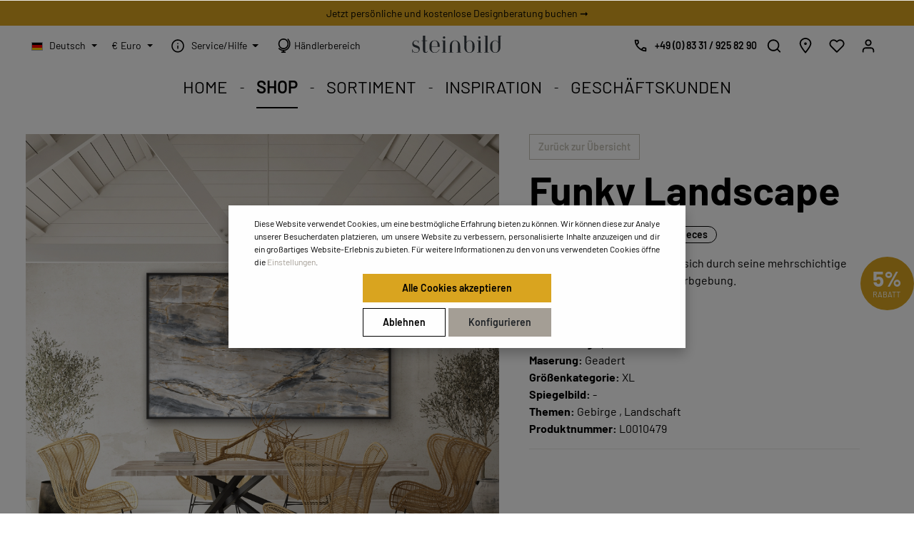

--- FILE ---
content_type: text/html; charset=UTF-8
request_url: https://steinbild-collection.com/funky-landscape/L0010479
body_size: 24883
content:
<!DOCTYPE html><html lang="de-DE" itemscope="itemscope" itemtype="https://schema.org/WebPage"><head><meta charset="utf-8"><meta name="viewport" content="width=device-width, initial-scale=1, shrink-to-fit=no"><meta name="author" content=""/><meta name="robots" content="noindex,nofollow"/><meta name="revisit-after" content="15 days"/><meta name="keywords" content=""/><meta name="description" content="„Funky Landscape“ präsentiert sich durch seine mehrschichtige Struktur in einer blaugrauen Farbgebung."/><meta property="og:type" content="product"/><meta property="og:site_name" content="STEINBILD | Einzigartige STEINBILDER aus Naturstein"/><meta property="og:url" content="https://steinbild-collection.com/funky-landscape/L0010479"/><meta property="og:title" content="Funky Landscape"/><meta property="og:description" content="„Funky Landscape“ präsentiert sich durch seine mehrschichtige Struktur in einer blaugrauen Farbgebung."/><meta property="og:image" content="https://steinbild-collection.com/media/af/0c/26/1685965825/5323_L0010479_shutterstock_2032455119.png"/><meta property="product:brand" content="Steinbild"/><meta property="product:price:currency" content="EUR"/><meta property="product:product_link" content="https://steinbild-collection.com/funky-landscape/L0010479"/><meta name="twitter:card" content="product"/><meta name="twitter:site" content="STEINBILD | Einzigartige STEINBILDER aus Naturstein"/><meta name="twitter:title" content="Funky Landscape"/><meta name="twitter:description" content="„Funky Landscape“ präsentiert sich durch seine mehrschichtige Struktur in einer blaugrauen Farbgebung."/><meta name="twitter:image" content="https://steinbild-collection.com/media/af/0c/26/1685965825/5323_L0010479_shutterstock_2032455119.png"/><meta itemprop="copyrightHolder" content="STEINBILD | Einzigartige STEINBILDER aus Naturstein"/><meta itemprop="copyrightYear" content=""/><meta itemprop="isFamilyFriendly" content="true"/><meta itemprop="image" content="https://steinbild-collection.com/media/c2/99/9a/1687266333/steinbild-logo-architype-grau_ohne-claim.svg"/><link rel="alternate" hreflang="x-default" href="https://steinbild-collection.com/funky-landscape/L0010479" /><link rel="alternate" hreflang="de-DE" href="https://steinbild-collection.com/funky-landscape/L0010479" /><link rel="alternate" hreflang="en-GB" href="https://steinbild-collection.com/en/funky-landscape/L0010479" /><link rel="shortcut icon" href="https://steinbild-collection.com/media/19/99/28/1684132531/steinbild-favicon.png"><link rel="apple-touch-icon" sizes="180x180" href="https://steinbild-collection.com/media/19/99/28/1684132531/steinbild-favicon.png"><meta name="theme-color" content="#ffffff"/><link rel="canonical" href="https://steinbild-collection.com/funky-landscape/L0010479" /><title itemprop="name">Funky Landscape | Steinbild</title><link rel="stylesheet" href="https://steinbild-collection.com/theme/ae5847ffc61ad45b60e6a7954de89539/css/all.css?17690746591873519"><link rel="stylesheet" href="https://steinbild-collection.com/bundles/steinbildtheme/css/justifiedGallery.min.css"><link rel="stylesheet" href="https://steinbild-collection.com/bundles/steinbildtheme/css/swipbox.min.css"><style data-plugin="zenitHorizonCustomCss">.neti-next-store-locator .neti-next-store-locator-filter .filter-container .custom-filter-container .form-group:nth-of-type(1) {margin-bottom: 0.5rem;} .neti-next-store-locator .neti-next-store-locator-filter .filter-container .custom-filter-container .form-group:nth-of-type(2) {margin-bottom: 0.5rem;} .neti-next-store-locator .neti-next-store-locator-filter .filter-container .custom-filter-container .form-group:nth-of-type(2) > label {display:none;} .neti-next-store-locator .neti-next-store-locator-filter .filter-container .custom-filter-container .form-group:nth-of-type(3) > label {display:none;}  .page-wrapper, .cms-page { overflow: hidden; }  h1 ~ h2, h2.headline ~ h3, .h1 ~ h2 { font-weight: 100; margin-bottom: 1rem; } .btn { cursor: pointer; } .btn-tag { background: #fff; border-color: #000; border-radius: 1rem; line-height: 1; color: #000; padding: 0.25rem 0.75rem; } .btn-tag:hover, .btn-tag:focus { background: #938c81; border-color: #938c81; color: #000; }  .btn.btn-buy { color: #212529; background-color: #daa520; border-color: #daa520; } .btn.btn-buy:hover { box-shadow: 0 0 0 0.2rem #b98c1b; color: #fff; background-color: #b98c1b; border-color: #ae8319; }  .pb-6 { padding-bottom: 1.875rem!important; } .pt-6 { padding-top: 1.875rem!important; } .py-6 { padding-bottom: 1.875rem!important; padding-top: 1.875rem!important; } @media (min-width: 992px) { .pb-6 { padding-bottom: 3.75rem!important; } .pt-6 { padding-top: 3.75rem!important; } .py-6 { padding-bottom: 3.75rem!important; padding-top: 3.75rem!important; } .pl-6 { padding-left: 6.25rem!important; } .pr-6 { padding-right: 6.25rem!important; } .px-6 { padding-left: 6.25rem!important; padding-right: 6.25rem!important; } }  .header-logo-main { margin-top: .5rem; } .header-logo-main-img { line-height: 1; }  .js-label-floating label { font-size: 10px; top: .25em; }  .container-main .cms-page:not(.search-page,.wishlist-page) { margin-top: 0!important; }  .start-teaser-cards .cms-teaser-text .cms-teaser-text-value { display: block;font-size: calc(24px + (28 - 24) * ((100vw - 320px) / (1200 - 320))); }  @media (min-width: 1200px) { .start-teaser-cards .cms-teaser-text .cms-teaser-text-value { font-size: 1.75rem; } }  .zen-image-slider .image-slider-item-container .zen-image-slider-item-text, .zen-image-slider .tns-nav { display: none; } .zen-image-slider .image-slider-item-container.zen-slider-item-1 .zen-image-slider-item-text, .zen-image-slider.js-slider-initialized .image-slider-item-container .zen-image-slider-item-text { display: block; }  .zen-image-slider .zen-image-slider-item-text-value h1 { font-size: calc(36px + (48 - 36) * ((100vw - 320px) / (1200 - 320))); } .zen-image-slider .zen-image-slider-item-text-value > p { font-size: calc(24px + (28 - 24) * ((100vw - 320px) / (1200 - 320))); } @media (min-width: 576px) { .zen-image-slider .zen-image-slider-item-text-value > p { display: inline-block; } } @media (min-width: 1200px) { .zen-image-slider .zen-image-slider-item-text-value h1 { font-size: 3rem; } .zen-image-slider .zen-image-slider-item-text-value > p { font-size: 1.75rem; } } @media (max-width: 640px) { .zen-image-slider .zen-image-slider-item-text { margin: 0; } .cms-block-container .cms-element-zen-image-slider .image-slider-item-container .zen-image-slider-item-text { max-width: 100%!important; } }  .image-slider-container .image-slider-item.is-cover { height: 60vh; min-height: 300px!important; } @media (min-width: 576px) { .image-slider-container .image-slider-item.is-cover { height: 50vh; } } @media (min-width: 768px) { .zen-image-slider .tns-nav { display: block; } .image-slider-container .image-slider-item.is-cover { height: 45vh; } } @media (min-width: 992px) { .image-slider-container .image-slider-item.is-cover { height: 40vh; } } @media (min-height: 1024px) { .image-slider-container .image-slider-item.is-cover { min-height: calc(100vh - 594px)!important; } } @media (max-height: 1000px) { .image-slider-container .image-slider-item.is-cover { height: 60vh; } } @media (max-height: 845px) and (max-width: 576px) { .image-slider-container .image-slider-item.is-cover { height: 75vh; } .image-slider-container .image-slider-item.is-cover ~ .zen-image-slider-item-content-container { z-index: 9; } .image-slider-container .image-slider-item.is-cover:before {  content: "";  position: absolute;  right: 0;  left: 0;  height: 40%;  background: -moz-linear-gradient(0deg, rgba(255, 255, 255, 0) 0%, rgba(255, 255, 255, 0.75) 64%);  background: -webkit-linear-gradient(0deg, rgba(255, 255, 255, 0) 0%, rgba(255, 255, 255, 0.75) 64%);  background: linear-gradient(0deg, rgba(255, 255, 255, 0) 0%, rgba(255, 255, 255, 0.75) 64%);  filter: progid:DXImageTransform.Microsoft.gradient(startColorstr="#ffffff",endColorstr="#ffffff",GradientType=1);  z-index: 1; } } @media (max-width: 576px) { .cms-element-zen-image-slider .zen-image-slider .image-slider-item-container .zen-image-slider-item-text-container { align-items: flex-start; padding-top: 1em; } .zen-image-slider .zen-slider-item-1 .image-slider-item.is-cover .image-slider-image { object-position: 50% 50%; } .zen-image-slider .zen-slider-item-2 .image-slider-item.is-cover .image-slider-image { object-position: 85% 50%; } .zen-image-slider .zen-slider-item-3 .image-slider-item.is-cover .image-slider-image { object-position: 65% 50%; } .zen-image-slider .zen-slider-item-4 .image-slider-item.is-cover .image-slider-image { object-position: 65% 50%; } }  h2 ~ p { margin-top: 1.5rem; } h2.headline { font-size: calc(36px + (48 - 36) * ((100vw - 320px) / (1200 - 320))); } h2.headline ~ h3 { font-size: calc(32px + (36 - 32) * ((100vw - 320px) / (1200 - 320))); } @media (min-width: 1200px) { h2.headline { font-size: 3rem; } h2.headline ~ h3 { font-size: 2.25rem; } }  .category-teaser > .row { margin: 0 -10px; } .category-teaser > .row > [class*="col-"] { padding: 0 10px; } .category-teaser .category-teaser-image { width: 100%; height: 100%; position: relative; } .category-teaser .bg-img { position: absolute; top: 0; left: 0; width: 100%; height: 100%; background-repeat: no-repeat; background-size: cover; background-position: 50% 50%; } .category-teaser p { font-size: .875rem; } @media (min-width: 768px) { .category-teaser p { font-size: 1rem; } }  .cms-block.mt-0 > .cms-block-container > .cms-block-container-row > * { margin-top: 0; } .cms-element-sl-search { display: flex; align-items: center; justify-content: center; }  .cms-block-image-text-gallery .image-text-gallery-card { box-shadow: 0 5px 15px rgba(0,0,0,.15); } .filter-panel-item-dropdown { max-height: 100%!important; }   .cms-section .product-box.box-image .product-image-wrapper { height: auto; } .cms-section .product-box.box-image .product-image { max-height: unset; } @media (min-width: 768px) { .cms-section .product-box.box-image .product-image-wrapper { height: auto; } .cms-section .product-box.box-image .product-image { max-height: unset; } }  .lighting-flag { display: flex; justify-content: center; width: 36px; height: 36px; position: absolute; top: 1rem; left: .75rem; background: #fff; border-radius: 50%; z-index: 10; } .lighting-flag .icon > svg { top: 0; }  .product-detail-buy .lighting-tag { float: right; margin: 0.5rem; } .product-box .lighting-tag { position: absolute; top: 1rem; left: .75rem; z-index: 5; }  .product-box .product-info .product-name { height: auto; } .product-box .product-info .product-price-info .product-price-unit { display: none; } .product-box .product-info .ts-rating { display: none; } .product-box .product-info .product-cheapest-price { display: none; }  .product-box .product-description { transition: all .3s ease-in-out; } @media (min-width: 992px) { .product-box.has-product-actions:hover .product-description { height: 0; } }  .is-ctl-blog .cms-element-text p > img { max-width: 100%; height: auto; } .cms-block-h1webblog-listing { padding: 0; } .cms-block-h1webblog-listing .tag { color: #a59f96; background-color: transparent; border: 1px solid #a59f96; border-radius: 0; } .h1webblog-info h3 { font-size: 1.2rem; line-height: 1.25rem; margin-bottom: 1.25rem!important; } .h1webblog-read-more { padding-top: 0; }  .is-ctl-product .breadcrumb-container { display: none;} .breadcrumb.cms-breadcrumb {padding: 0 20px; margin-bottom: 0;} .breadcrumb.cms-breadcrumb .breadcrumb-item {color: var(--black); font-weight: 400; font-size: .875rem;} .breadcrumb.cms-breadcrumb .breadcrumb-placeholder {color: var(--black); font-weight: 400; font-size: .875rem;} .breadcrumb.cms-breadcrumb .breadcrumb-item .breadcrumb-link:hover {text-decoration:underline;} .breadcrumb.cms-breadcrumb a.is-active {font-weight: 400;} .is-ctl-storelocator.is-act-index .content-main>.container .container-main {padding:36px 0 0 0;}  .footer-link-item .footer-link, .footer-contact-hotline a {font-size: 1rem;} .footer-column-headline.footer-headline {1.25rem}  .cookie-permission-container .cookie-permission-actions { gap: 0; } .cookie-permission-container .align-items-center {top: 40%; bottom: unset;}  .modal-body .quickview-minimal-container { padding-bottom: 2rem; } .modal-body .quickview-minimal-container > .quickview-minimal-footer { transform: translateY(-32px); }  .eu-map { background-image:url('/media/05/20/b6/1686044844/eu-map.svg'); background-repeat: no-repeat; padding-top: 45vw; background-size: 50vw;background-position: 50% 5%; } .eu-map h2 { text-align: center; } @media (min-width: 768px) { .eu-map { background-position: 10% 50%; background-size: contain; padding-top: 0; } .eu-map h2 { text-align: left; } } .blog-slider .zen-image-slider-item-text .zen-image-slider-item-text-value p { width:100%; }   .product-slider-alt-bg .product-slider-item .product-info { background-color: #E9E8E4; } .product-slider-alt-bg .product-slider-item .product-info .product-name { margin-top: 0; padding-top: 1rem; }  .product-slider-container .product-slider-item .product-info > .product-description, .product-box .product-info > .product-description { display: none; }  .footer-main .confirm-alert { max-width: 400px; margin: 0 auto;} .footer-main .confirm-alert .alert { margin-top: 1rem; }  @media (max-width: 480px) { .scroll-up-container .scroll-up-button { right: auto; left: 1.25rem; } } .max-w-800 {max-width: 800px; margin: 0 auto;}  .col-12.col-md-7 > .cms-element-image-slider > .base-slider.has-nav-outside { padding: 0!important; }  @media (max-width: 576px) { .header-actions-col .header-phone .header-phone-btn-additional { display: none; } }  @media (max-width: 767px) { .cms-section.full-width .col-md-7 > .cms-element-image > .cms-image-container.is-cover { min-height: 50vh!important; } }  @media (max-width: 575.98px) { .inspiration .zen-image-slider .zen-image-slider-item-text-value > p { display: block!important; } .image-slider-controls-container .base-slider-controls-next, .image-slider-controls-container .base-slider-controls-prev { background: rgba(255, 255, 255, 0.2); } .cms-element-zen-image-slider .zen-image-slider .image-slider-item-container .zen-image-slider-item-text-container { padding-top: unset!important; } } .navigation-flyout.is-open { -webkit-animation: flyout-animation 0.8s cubic-bezier(0.68, -0.6, 0.32, 1.6) 0s 1 normal none!important; animation: flyout-animation 0.8s cubic-bezier(0.68, -0.6, 0.32, 1.6) 0s 1 normal none!important;  } @keyframes flyout-animation { 0% {  opacity: 0;  transform: translateY(-10px); } 100% {  opacity: 1;  transform: translateY(0px); } } @keyframes find-dealer-animation { 0% {  transform: translateY(-10px); } 100% {  transform: translateY(0px); } } @media (max-width: 768px) {.cms-element-product-listing .cms-listing-col.col-6, .cms-element-product-listing .cms-listing-col.col-12 {-ms-flex: 0 0 50%; flex: 0 0 50%; max-width: 50%;}} @media (max-width: 768px) {.start-products .cms-block-zen-grid-3-3-3-3 .col-12 {-ms-flex: 0 0 50%; flex: 0 0 50%; max-width: 50%;}} .newsletter-troublemaker-container:hover { -webkit-animation: find-dealer-animation 0.8s cubic-bezier(0.68, -0.6, 0.32, 1.6) 0s 1 normal none!important; animation: find-dealer-animation 0.8s cubic-bezier(0.68, -0.6, 0.32, 1.6) 0s 1 normal none!important;  } .cta-box:hover { -webkit-animation: find-dealer-animation 0.8s cubic-bezier(0.68, -0.6, 0.32, 1.6) 0s 1 normal none!important; animation: find-dealer-animation 0.8s cubic-bezier(0.68, -0.6, 0.32, 1.6) 0s 1 normal none!important;  }  #cms-element-zen-image-slider-143df1b872564077ae43b4364eeebc46 .image-slider-container .image-slider-item.is-cover ~ .zen-image-slider-item-content-container { z-index: 9; } #cms-element-zen-image-slider-143df1b872564077ae43b4364eeebc46 .image-slider-container .image-slider-item.is-cover:before { content: ""; position: absolute; bottom: 0; right: 0; left: 0; height: 100%; background: -moz-linear-gradient(0deg, rgba(255, 255, 255, 0.85) 0%, rgba(255, 255, 255, 0.4) 40%, rgba(255, 255, 255, 0) 50%, rgba(255, 255, 255, 0) 70%, rgba(255, 255, 255, 0.3) 75%, rgba(255, 255, 255, 0.85) 100%); background: -webkit-linear-gradient(0deg, rgba(255, 255, 255, 0.85) 0%, rgba(255, 255, 255, 0.4) 40%, rgba(255, 255, 255, 0) 50%, rgba(255, 255, 255, 0) 70%, rgba(255, 255, 255, 0.3) 75%, rgba(255, 255, 255, 0.85) 100%); background: linear-gradient(0deg, rgba(255, 255, 255, 0.85) 0%, rgba(255, 255, 255, 0.4) 40%, rgba(255, 255, 255, 0) 50%, rgba(255, 255, 255, 0) 70%, rgba(255, 255, 255, 0.3) 75%, rgba(255, 255, 255, 0.85) 100%); z-index: 1; }  #cms-element-zen-image-slider-143df1b872564077ae43b4364eeebc46 .image-slider-container .zen-image-slider-item-text { height: 100%; } #cms-element-zen-image-slider-143df1b872564077ae43b4364eeebc46 .image-slider-container .zen-image-slider-item-text-value { height: 100%; display: flex; flex-direction: column; } #cms-element-zen-image-slider-143df1b872564077ae43b4364eeebc46 .image-slider-container .zen-image-slider-item-text-value h1 { flex-grow: 1; }  @media screen and (min-width: 577px) { #cms-element-zen-image-slider-143df1b872564077ae43b4364eeebc46 .image-slider-container .image-slider-item.is-cover:before { content: ""; position: absolute; bottom: 0; top: 0; left: 0; right: unset; width: 32%; height: unset; background: -moz-linear-gradient(270deg, rgba(255, 255, 255, 0) 0%, rgba(255, 255, 255, 0.75) 64%); background: -webkit-linear-gradient(270deg, rgba(255, 255, 255, 0) 0%, rgba(255, 255, 255, 0.75) 64%); background: linear-gradient(270deg, rgba(255, 255, 255, 0) 0%, rgba(255, 255, 255, 0.75) 64%); z-index: 1; } #cms-element-zen-image-slider-143df1b872564077ae43b4364eeebc46 .image-slider-container .zen-image-slider-item-text { height: unset; } #cms-element-zen-image-slider-143df1b872564077ae43b4364eeebc46 .image-slider-container .zen-image-slider-item-text-value { height: unset; display: flex; flex-direction: column; } #cms-element-zen-image-slider-143df1b872564077ae43b4364eeebc46 .image-slider-container .zen-image-slider-item-text-value h1 { flex-grow: 1; } } .wrapper { z-index: 1; } .wrapper .cta-box { position: fixed; display: flex; flex-direction: column; align-items: center; bottom: 0; left: 50%; transform: translateX(-50%); background-color: #e9e8e4; border-radius: unset; border-top-right-radius: 10px; border-top-left-radius: 10px; padding: 1rem; width: 100vw; max-width: 400px; margin-bottom: unset; box-shadow: 0px 0px 3px 0px rgba(0, 0, 0, 0.5); } .wrapper .cta-box .cta-find-dealer { margin-left: 1rem; } .wrapper .cta-box .cta-find-dealer strong { display: block; } .wrapper .cta-box .new-merchant { display: flex; flex-direction: column; align-items: center; } .wrapper .cta-box .new-merchant .logowrap { background-color: white; max-width: 60px; } .wrapper .cta-box .new-merchant .logowrap img { max-width: 60px; } .wrapper .cta-box.alert-dismissible .close { color: black; opacity: 1; text-shadow: unset; padding: 0 0.5rem 0 0; } .wrapper .cta-box.alert-dismissible .close:hover { color: white; } .wrapper .cta-box .svg-shadow { position: absolute; top: -9%; left: 50%; transform: translateX(-50%); width: 37px; height: 37px; border-radius: 50%; box-shadow: 0px 0px 3px 0px rgba(0, 0, 0, 0.5); } .wrapper .cta-box .svg-wrapper { position: absolute; top: -9%; left: 50%; } .wrapper .cta-box .svg-wrapper .svg-bg { border-radius: 50%; transform: translateX(-50%); background-color: #e9e8e4; padding: 0.5rem; z-index: 2; } .wrapper .cta-box .svg-wrapper .svg-bg use { fill: black; } @media screen and (min-width: 768px) { .wrapper .cta-box { position: absolute; left: unset; right: 5vw; bottom: 20px; transform: unset; width: 320px; } } .newsletter-troublemaker-container { z-index: 2;  }</style><style> @media (max-width: 991.98px) { .cms-element-product-listing-actions .sorting { margin-top: 0; } } @media (max-width: 767px) { .cms-element-product-listing-actions .sorting { margin-bottom: 5px; } .pagination-nav { margin-bottom: 10px; } } </style><link rel="stylesheet" href="https://steinbild-collection.com/bundles/moorlfoundation/storefront/css/animate.css?176519600085645"><style> :root { --moorl-advanced-search-width: 600px; } </style> <script>window.features={"V6_5_0_0":false,"v6.5.0.0":false,"PERFORMANCE_TWEAKS":false,"performance.tweaks":false,"FEATURE_NEXT_1797":false,"feature.next.1797":false,"FEATURE_NEXT_16710":false,"feature.next.16710":false,"FEATURE_NEXT_13810":false,"feature.next.13810":false,"FEATURE_NEXT_13250":false,"feature.next.13250":false,"FEATURE_NEXT_17276":false,"feature.next.17276":false,"FEATURE_NEXT_16151":false,"feature.next.16151":false,"FEATURE_NEXT_16155":false,"feature.next.16155":false,"FEATURE_NEXT_19501":false,"feature.next.19501":false,"FEATURE_NEXT_15053":false,"feature.next.15053":false,"FEATURE_NEXT_18215":false,"feature.next.18215":false,"FEATURE_NEXT_15815":false,"feature.next.15815":false,"FEATURE_NEXT_14699":false,"feature.next.14699":false,"FEATURE_NEXT_15707":false,"feature.next.15707":false,"FEATURE_NEXT_14360":false,"feature.next.14360":false,"FEATURE_NEXT_15172":false,"feature.next.15172":false,"FEATURE_NEXT_14001":false,"feature.next.14001":false,"FEATURE_NEXT_7739":false,"feature.next.7739":false,"FEATURE_NEXT_16200":false,"feature.next.16200":false,"FEATURE_NEXT_13410":false,"feature.next.13410":false,"FEATURE_NEXT_15917":false,"feature.next.15917":false,"FEATURE_NEXT_15957":false,"feature.next.15957":false,"FEATURE_NEXT_13601":false,"feature.next.13601":false,"FEATURE_NEXT_16992":false,"feature.next.16992":false,"FEATURE_NEXT_7530":false,"feature.next.7530":false,"FEATURE_NEXT_16824":false,"feature.next.16824":false,"FEATURE_NEXT_16271":false,"feature.next.16271":false,"FEATURE_NEXT_15381":false,"feature.next.15381":false,"FEATURE_NEXT_17275":false,"feature.next.17275":false,"FEATURE_NEXT_17016":false,"feature.next.17016":false,"FEATURE_NEXT_16236":false,"feature.next.16236":false,"FEATURE_NEXT_16640":false,"feature.next.16640":false,"FEATURE_NEXT_17858":false,"feature.next.17858":false,"FEATURE_NEXT_6758":false,"feature.next.6758":false,"FEATURE_NEXT_19048":false,"feature.next.19048":false,"FEATURE_NEXT_19822":false,"feature.next.19822":false,"FEATURE_NEXT_18129":false,"feature.next.18129":false,"FEATURE_NEXT_19163":false,"feature.next.19163":false,"FEATURE_NEXT_18187":false,"feature.next.18187":false,"FEATURE_NEXT_17978":false,"feature.next.17978":false,"FEATURE_NEXT_11634":false,"feature.next.11634":false,"FEATURE_NEXT_21547":false,"feature.next.21547":false,"FEATURE_NEXT_22900":false,"feature.next.22900":false};const cookieArr=document.cookie.split(";");const includedScript=document.getElementById('mcjs');cookieArr.forEach(cookie=>{if(cookie.includes('jett-mc-ecom-js-snippet=1')&&includedScript===null){const connectedSiteEmbedUrls=JSON.parse('[]');connectedSiteEmbedUrls.forEach((url,index)=>{let scriptTag=document.createElement('script');scriptTag.setAttribute('type','text/javascript');scriptTag.setAttribute('id','mcjs'+index);scriptTag.setAttribute('src',url);document.head.appendChild(scriptTag);});}});window.mediameetsFacebookPixelData=new Map();window.useDefaultCookieConsent=true;window.mediameetsFacebookPixelData.set('product',{name:'Funky\u0020Landscape',productNumber:'L0010479',price:6240.00,category:''});window.meteorAjaxVariant={'backToReferrer':"1",};window.activeNavigationId='05773e1eae40479eb6bdd0b740d42379';window.router={'frontend.cart.offcanvas':'/checkout/offcanvas','frontend.cookie.offcanvas':'/cookie/offcanvas','frontend.checkout.finish.page':'/checkout/finish','frontend.checkout.info':'/widgets/checkout/info','frontend.menu.offcanvas':'/widgets/menu/offcanvas','frontend.cms.page':'/widgets/cms','frontend.cms.navigation.page':'/widgets/cms/navigation','frontend.account.addressbook':'/widgets/account/address-book','frontend.csrf.generateToken':'/csrf/generate','frontend.country.country-data':'/country/country-state-data','frontend.store-api.proxy':'/_proxy/store-api',};window.storeApiProxyToken='1b4dfebfc2584cf58b63c72c20d521d0frontend.store-api.proxy#';window.salesChannelId='d3af57de761d4c67a8279b307d56caa9';window.breakpoints={"xs":0,"sm":576,"md":768,"lg":992,"xl":1200};window.csrf={'enabled':'1','mode':'ajax'};window.customerLoggedInState=0;window.wishlistEnabled=1;window.solidIEAT="D-D-QRGBDVjFDWyFDOHdVSI+-VeJp3aR+-XRDRnN2gXUudjYC90+-UlFV2RWV4xEdx0CV5I3M1gGRMlUcYVmYNFlSBRUQNJncDBnNT+-1d4IzdL1mMf5ENEdWal+-3Q1QUQ5kj+-yRDM0UnSBlkTfR2NvBDNRhHN1pkdRJG+-BdmhLFEP7I++GI"
window.solidIEU="steinbildcollection"
window.solidIEEM="Beim Laden deiner Instagram Daten ist ein Fehler aufgetreten.";</script> <script src="https://integrations.etrusted.com/applications/widget.js/v2" async defer></script><script src="https://cdn.ablyft.com/s/79813591.js" async defer></script><script data-plugin="zenitHorizonCustomHeadJs"> window.router={'frontend.cart.offcanvas':'/checkout/offcanvas','frontend.cookie.offcanvas':'/cookie/offcanvas','frontend.checkout.finish.page':'/checkout/finish','frontend.checkout.info':'/widgets/checkout/info','frontend.menu.offcanvas':'/widgets/menu/offcanvas','frontend.cms.page':'/widgets/cms','frontend.cms.navigation.page':'/widgets/cms/navigation','frontend.account.addressbook':'/widgets/account/address-book','frontend.csrf.generateToken':'/csrf/generate','frontend.country.country-data':'/country/country-state-data','frontend.store-api.proxy':'/_proxy/store-api',}; window.csrf={ enabled: "1", mode: "ajax" }; </script><script src="https://integrations.etrusted.com/applications/widget.js/v2" async defer></script><script > window.ga4CustomUrl =''; </script><script > window.ga4RemarketingEnabled = false; window.googleAnalyticsEnabled = false; window.googleAdsEnabled = false; window.ga4AdvancedAdsEnabled = false; window.ga4Enabled = false; window.googleTagEnabled = false; window.ga4CookieConfig ='standardCookies'; window.ga4cookieListener = false; window.generateLeadValue ='1'; window.ga4Currency ='EUR'; window.transationIdMethod ="hashedOrderId"; window.phoneNumberMethod ="hashedPhoneNumber"; </script><script > window.ga4TagId ='GTM-W43G4V7'; window.dataLayer = window.dataLayer || []; window.googleTagEnabled = true; window.ga4Enabled = true; window.ga4controllerName ='product'; window.ga4controllerAction ='index'; window.ga4activeNavigationId ='05773e1eae40479eb6bdd0b740d42379'; window.ga4activeNavigationName ='SHOP'; window.ga4affiliation ='STEINBILD Deutschland'; window.ga4salesChannelName ='STEINBILD Deutschland'; window.ga4salesChannelId ='d3af57de761d4c67a8279b307d56caa9'; window.ga4enableUserId = true; window.ga4upCoupon = false; window.ga4gpCoupon = false; </script><script > window.googleAnalyticsEnabled = true; </script><script > window.ga4UserLoggedIn = false; if (localStorage.getItem("loginSent")) localStorage.removeItem("loginSent") </script><script > if (window.googleAdsEnabled !== true && window.googleAnalyticsEnabled !== true) { window.ga4Enabled = false; } </script><script > window.ga4Product = {}; </script><script > window.ga4Product['06b23fee5a1a47e3a1a06b5a60907004'] = { item_brand: 'Steinbild', item_name: 'Funky Landscape', item_id: 'L0010479', currency: 'EUR', item_variant: '', price: '6240', extra: { minPurchase: '1', shopware_id: '06b23fee5a1a47e3a1a06b5a60907004', realPrice: '6240', item_startPrice: '6240', item_hasGraduatedPrice: '', taxRate: '19', cheapest: '6240', } }; window.ga4Product['06b23fee5a1a47e3a1a06b5a60907004']['item_list_id'] ='product'; window.ga4Product['06b23fee5a1a47e3a1a06b5a60907004']['item_list_name'] ='product'; window.ga4Product['06b23fee5a1a47e3a1a06b5a60907004']['item_category'] ='Shop'; window.ga4Product['06b23fee5a1a47e3a1a06b5a60907004']['item_category2'] ='SHOP'; window.ga4Product['06b23fee5a1a47e3a1a06b5a60907004']['item_category3'] ='Home | US'; window.ga4Product['06b23fee5a1a47e3a1a06b5a60907004']['item_category4'] ='Shop'; window.ga4Product['06b23fee5a1a47e3a1a06b5a60907004']['item_category5'] ='Shop'; </script></head><script src="https://integrations.etrusted.com/applications/widget.js/v2" async defer></script><body class="is-ctl-product is-act-index has-marketing-slider has-lbl-floating is-mn-offcanvas-md is-srch-overlay is-tb-default is-lo-full-width-header"><noscript><img height="1" width="1" style="display:none;" alt="" src="https://ct.pinterest.com/v3/?event=init&tid=2613823016776&pd[em]=<hashed_email_address>&noscript=1"/></noscript><noscript class="noscript-main"><div role="alert" class="alert alert-info alert-has-icon"> <span class="icon icon-info"><svg xmlns="http://www.w3.org/2000/svg" xmlns:xlink="http://www.w3.org/1999/xlink" width="24" height="24" viewBox="0 0 24 24"><defs><path d="M12 7c.5523 0 1 .4477 1 1s-.4477 1-1 1-1-.4477-1-1 .4477-1 1-1zm1 9c0 .5523-.4477 1-1 1s-1-.4477-1-1v-5c0-.5523.4477-1 1-1s1 .4477 1 1v5zm11-4c0 6.6274-5.3726 12-12 12S0 18.6274 0 12 5.3726 0 12 0s12 5.3726 12 12zM12 2C6.4772 2 2 6.4772 2 12s4.4772 10 10 10 10-4.4772 10-10S17.5228 2 12 2z" id="icons-default-info" /></defs><use xlink:href="#icons-default-info" fill="#758CA3" fill-rule="evenodd" /></svg></span> <div class="alert-content-container"><div class="alert-content"> Um unseren Shop in vollem Umfang nutzen zu können, empfehlen wir dir Javascript in deinem Browser zu aktivieren. </div></div></div></noscript><div class="page-wrapper"><header class="header-main header-two-line header-multi-line-mobile header-logo-center" data-zen-sticky-header="true" data-zen-sticky-header-options="{&quot;viewports&quot;:[&quot;XS&quot;,&quot;SM&quot;,&quot;MD&quot;,&quot;LG&quot;,&quot;XL&quot;],&quot;scrollOffset&quot;:&quot;&quot;,&quot;autoHide&quot;:true}" data-zen-header-tooltips="true" data-zen-header-tooltips-options="{&quot;tooltipPlacement&quot;:&quot;left&quot;}"><div class="header-inner"><div class="collapse show" id="topBarCollapse"><div class="top-bar d-none d-lg-block"><div class="container"><nav class="top-bar-nav"><div class="top-bar-nav-item top-bar-marketing"><div class="text-slider" data-text-slider="true" data-zen-text-slider-options='{"interval": 4000}'><div class="text-items text-slider-items"><div class="text-item text-slider-item"><span class="item-entry"><a title="Designberatung" href="/designberatung/">Jetzt persönliche und kostenlose Designberatung buchen ➞</a></span></div></div></div></div></nav></div></div></div><div class="nav-header "><div class="container"><div class="header-row row header-gutters align-items-center "><div class="header-logo-col col-12 col-md-4 col-lg-4 pos-lg-center order-1 order-md-2 order-lg-2"><div class="header-logo-main"><a class="header-logo-main-link" href="/" title="Zur Startseite wechseln"><picture class="header-logo-picture"><img src="https://steinbild-collection.com/media/c2/99/9a/1687266333/steinbild-logo-architype-grau_ohne-claim.svg" alt="Zur Startseite wechseln" class="img-fluid header-logo-main-img"/></picture></a></div></div><div class="header-top-bar-col d-none d-lg-flex col-auto order-lg-1"><div class="row no-gutters"><div class="top-bar-nav-item top-bar-language"><form method="post" action="/checkout/language" class="language-form" data-form-auto-submit="true"><input type="hidden" name="_csrf_token" value="1b4dfebfc2584cf58b63c72c20d521d0frontend.checkout.switch-language#"><div class="languages-menu dropdown"> <button class="btn dropdown-toggle top-bar-nav-btn" type="button" id="languagesDropdown-top-bar" data-toggle="dropdown" aria-haspopup="true" aria-expanded="false"><div class="top-bar-list-icon language-flag country-de language-de"></div> <span class="top-bar-nav-text">Deutsch</span> </button> <div class="top-bar-list dropdown-menu dropdown-menu-right" aria-labelledby="languagesDropdown-top-bar"><div class="top-bar-list-item dropdown-item item-checked" title=""> <label class="top-bar-list-label" for="top-bar-2fbb5fe2e29a4d70aa5854ce7ce3e20b"><input id="top-bar-2fbb5fe2e29a4d70aa5854ce7ce3e20b" class="top-bar-list-radio" value="2fbb5fe2e29a4d70aa5854ce7ce3e20b" name="languageId" type="radio" checked><div class="top-bar-list-icon language-flag country-de language-de"></div> Deutsch </label></div><div class="top-bar-list-item dropdown-item" title=""> <label class="top-bar-list-label" for="top-bar-f0e7f4f84bec4c9aba22c77049d571c1"><input id="top-bar-f0e7f4f84bec4c9aba22c77049d571c1" class="top-bar-list-radio" value="f0e7f4f84bec4c9aba22c77049d571c1" name="languageId" type="radio"><div class="top-bar-list-icon language-flag country-en language-gb"></div> English </label></div></div></div><input name="redirectTo" type="hidden" value="frontend.detail.page"/><input name="redirectParameters[productId]" type="hidden" value="06b23fee5a1a47e3a1a06b5a60907004"></form></div><div class="top-bar-nav-item top-bar-currency"><form method="post" action="/checkout/configure" class="currency-form" data-form-auto-submit="true"><input type="hidden" name="_csrf_token" value="1b4dfebfc2584cf58b63c72c20d521d0frontend.checkout.configure#"><div class="currencies-menu dropdown"> <button class="btn dropdown-toggle top-bar-nav-btn" type="button" id="currenciesDropdown-top-bar" data-toggle="dropdown" aria-haspopup="true" aria-expanded="false"> <span>€</span> <span class="top-bar-nav-text">Euro</span> </button> <div class="top-bar-list dropdown-menu dropdown-menu-right" aria-labelledby="currenciesDropdown-top-bar"><div class="top-bar-list-item dropdown-item item-checked" title="EUR"> <label class="top-bar-list-label" for="top-bar-b7d2554b0ce847cd82f3ac9bd1c0dfca"><input class="top-bar-list-radio" id="top-bar-b7d2554b0ce847cd82f3ac9bd1c0dfca" value="b7d2554b0ce847cd82f3ac9bd1c0dfca" name="currencyId" type="radio" checked> € EUR </label></div><div class="top-bar-list-item dropdown-item" title="USD"> <label class="top-bar-list-label" for="top-bar-f629f2974f624100a1ffca847ea133de"><input class="top-bar-list-radio" id="top-bar-f629f2974f624100a1ffca847ea133de" value="f629f2974f624100a1ffca847ea133de" name="currencyId" type="radio"> $ USD </label></div></div><input name="redirectTo" type="hidden" value="frontend.detail.page"/><input name="redirectParameters[productId]" type="hidden" value="06b23fee5a1a47e3a1a06b5a60907004"></div></form></div><div class="top-bar-nav-item top-bar-menu"><div class="service-menu dropdown"> <button class="btn dropdown-toggle top-bar-nav-btn" type="button" id="serviceMenuDropdown-top-bar" data-toggle="dropdown" aria-haspopup="true" aria-expanded="false"> <span class="icon icon-help icon-sm"><svg xmlns="http://www.w3.org/2000/svg" xmlns:xlink="http://www.w3.org/1999/xlink" version="1.1" width="32" height="32" viewBox="0 0 32 32"><defs><path d="M16 2c-8.133 0-14.667 6.533-14.667 14.667s6.533 14.667 14.667 14.667 14.667-6.533 14.667-14.667-6.533-14.667-14.667-14.667zM16 28.667c-6.667 0-12-5.333-12-12s5.333-12 12-12c6.667 0 12 5.333 12 12s-5.333 12-12 12zM16 15.333c-0.8 0-1.333 0.533-1.333 1.333v5.333c0 0.8 0.533 1.333 1.333 1.333s1.333-0.533 1.333-1.333v-5.333c0-0.8-0.533-1.333-1.333-1.333zM15.067 10.4c-0.267 0.267-0.4 0.533-0.4 0.933s0.133 0.667 0.4 0.933c0.267 0.267 0.533 0.4 0.933 0.4s0.667-0.133 0.933-0.4c0.267-0.267 0.4-0.533 0.4-0.933s-0.133-0.667-0.4-0.933c-0.533-0.533-1.333-0.533-1.867 0z" id="icons-feather-help" /></defs><use xlink:href="#icons-feather-help" fill-rule="evenodd" /></svg></span> <span class="top-bar-nav-text">Service/Hilfe</span> </button> <div class="dropdown-menu dropdown-menu-right" aria-labelledby="serviceMenuDropdown-top-bar"><a class="top-bar-list-item dropdown-item" href="https://steinbild-collection.com/hilfe-service/kontakt/" title="Kontaktiere uns">Kontaktiere uns</a><a class="top-bar-list-item dropdown-item" href="https://steinbild-collection.com/selbstmontage/" title="Selbstmontage">Selbstmontage</a><a class="top-bar-list-item dropdown-item" href="https://steinbild-collection.com/hilfe-service/versand/" title="Versand, Lieferung und Montage">Versand, Lieferung und Montage</a><a class="top-bar-list-item dropdown-item" href="https://steinbild-collection.com/hilfe-service/faq/" title="FAQ">FAQ</a><a class="top-bar-list-item dropdown-item" href="https://steinbild-collection.com/hilfe-service/rueckgabe/" title="Rückgabe">Rückgabe</a><a class="top-bar-list-item dropdown-item" href="https://steinbild-collection.com/hilfe-service/zahlungsmethoden/" title="Zahlungsmethoden">Zahlungsmethoden</a><a class="top-bar-list-item dropdown-item" href="https://steinbild-collection.com/designberatung/" title="Designberatung">Designberatung</a></div></div></div><div class="top-bar-nav-item top-bar-b2b-store-link"><a href="https://b2b.steinbild-collection.com/" class="top-bar-nav-btn btn"> <span class="icon icon-globe icon-sm"><svg xmlns="http://www.w3.org/2000/svg" xmlns:xlink="http://www.w3.org/1999/xlink" width="24" height="24" viewBox="0 0 24 24"><defs><path d="M12 16c3.866 0 7-3.134 7-7s-3.134-7-7-7-7 3.134-7 7 3.134 7 7 7zm1 4.959V22h2c.5523 0 1 .4477 1 1s-.4477 1-1 1H9c-.5523 0-1-.4477-1-1s.4477-1 1-1h2v-1.0412c-2.8368-.2347-5.4653-1.4627-7.4657-3.454-.3915-.3897-.393-1.0228-.0033-1.4142.3897-.3915 1.0228-.3929 1.4142-.0033C6.8078 17.9413 9.319 19 12 19c5.5228 0 10-4.4772 10-10 0-2.6684-1.0485-5.1686-2.887-7.0289-.3882-.3928-.3844-1.026.0084-1.4141.3928-.3883 1.026-.3845 1.4142.0083C22.7403 2.7963 24 5.8 24 9c0 6.2907-4.8405 11.4508-11 11.959zM12 18c-4.9706 0-9-4.0294-9-9s4.0294-9 9-9 9 4.0294 9 9-4.0294 9-9 9z" id="icons-default-globe" /></defs><use xlink:href="#icons-default-globe" fill="#758CA3" fill-rule="evenodd" /></svg></span> <span>Händlerbereich</span></a></div></div></div><div class="header-menu-button col-auto col-md-4 d-lg-none order-1" data-zen-tooltip-title="Menü"> <button class="btn nav-main-toggle-btn header-actions-btn" type="button" data-offcanvas-menu="true" aria-label="Menü"> <span class="icon icon-stack"><svg xmlns="http://www.w3.org/2000/svg" xmlns:xlink="http://www.w3.org/1999/xlink" version="1.1" width="32" height="32" viewBox="0 0 32 32"><defs><path d="M28 15.333h-24c-0.8 0-1.333 0.533-1.333 1.333s0.533 1.333 1.333 1.333h24c0.8 0 1.333-0.533 1.333-1.333s-0.533-1.333-1.333-1.333zM4 10h24c0.8 0 1.333-0.533 1.333-1.333s-0.533-1.333-1.333-1.333h-24c-0.8 0-1.333 0.533-1.333 1.333s0.533 1.333 1.333 1.333zM28 23.333h-24c-0.8 0-1.333 0.533-1.333 1.333s0.533 1.333 1.333 1.333h24c0.8 0 1.333-0.533 1.333-1.333s-0.533-1.333-1.333-1.333z" id="icons-feather-stack" /></defs><use xlink:href="#icons-feather-stack" fill-rule="evenodd" /></svg></span> </button> </div><div class="header-search-col col-12 order-5"> <button class="d-none js-overlay-close" type="button" aria-label="Close"> <span class="icon icon-x icon-lg"><svg xmlns="http://www.w3.org/2000/svg" xmlns:xlink="http://www.w3.org/1999/xlink" version="1.1" width="32" height="32" viewBox="0 0 32 32"><defs><path d="M17.867 16.667l7.067-7.067c0.533-0.533 0.533-1.333 0-1.867s-1.333-0.533-1.867 0l-7.067 7.067-7.067-7.067c-0.533-0.533-1.333-0.533-1.867 0s-0.533 1.333 0 1.867l7.067 7.067-7.067 7.067c-0.533 0.533-0.533 1.333 0 1.867 0.267 0.267 0.533 0.4 0.933 0.4s0.667-0.133 0.933-0.4l7.067-7.067 7.067 7.067c0.267 0.267 0.667 0.4 0.933 0.4s0.667-0.133 0.933-0.4c0.533-0.533 0.533-1.333 0-1.867l-7.067-7.067z" id="icons-feather-x" /></defs><use xlink:href="#icons-feather-x" fill-rule="evenodd" /></svg></span> </button> <div class="collapse" id="searchCollapse"><div class="header-search"><form action="/search" method="get" data-search-form="true" data-search-widget-options='{&quot;searchWidgetMinChars&quot;:2}' data-url="/suggest?search=" class="header-search-form"><div class="input-group"><input type="search" name="search" class="form-control header-search-input" autocomplete="off" autocapitalize="off" placeholder="Suchbegriff ..." aria-label="Suchbegriff ..." value=""><div class="input-group-append"> <button type="submit" class="btn header-search-btn" aria-label="Suchen"> <span class="header-search-icon"> <span class="icon icon-search"><svg xmlns="http://www.w3.org/2000/svg" xmlns:xlink="http://www.w3.org/1999/xlink" version="1.1" width="32" height="32" viewBox="0 0 32 32"><defs><path d="M28.933 27.733l-4.933-4.933c1.6-2 2.667-4.667 2.667-7.467 0-6.667-5.333-12-12-12s-12 5.333-12 12c0 6.667 5.333 12 12 12 2.8 0 5.467-0.933 7.467-2.667l4.933 4.933c0.267 0.267 0.667 0.4 0.933 0.4s0.667-0.133 0.933-0.4c0.533-0.533 0.533-1.333 0-1.867zM5.333 15.333c0-5.2 4.133-9.333 9.333-9.333s9.333 4.133 9.333 9.333c0 2.533-1.067 4.933-2.667 6.533 0 0 0 0 0 0s0 0 0 0c-1.733 1.733-4 2.667-6.533 2.667-5.333 0.133-9.467-4-9.467-9.2z" id="icons-feather-search" /></defs><use xlink:href="#icons-feather-search" fill-rule="evenodd" /></svg></span> </span> </button> </div></div></form></div></div></div><div class="header-actions-col col-auto order-3 ml-auto"><div class="row no-gutters justify-content-end"><div class="col-auto"><div class="header-phone" data-zen-tooltip-title="Kostenlose Designberatung"><a class="btn header-phone-btn header-actions-btn w-100" href="tel:+4983319258290" title="Kostenlose Designberatung" aria-label="Kostenlose Designberatung"> <span class="icon icon-phone"><svg xmlns="http://www.w3.org/2000/svg" height="24" viewBox="0 -960 960 960" width="24"><path d="M798-120q-125 0-247-54.5T329-329Q229-429 174.5-551T120-798q0-18 12-30t30-12h162q14 0 25 9.5t13 22.5l26 140q2 16-1 27t-11 19l-97 98q20 37 47.5 71.5T387-386q31 31 65 57.5t72 48.5l94-94q9-9 23.5-13.5T670-390l138 28q14 4 23 14.5t9 23.5v162q0 18-12 30t-30 12ZM241-600l66-66-17-94h-89q5 41 14 81t26 79Zm358 358q39 17 79.5 27t81.5 13v-88l-94-19-67 67ZM241-600Zm358 358Z"/></svg></span> <span class="header-phone-btn-additional">+49 (0) 83 31 / 925 82 90</span> </a></div></div><div class="col-auto"><div class="search-toggle" data-zen-tooltip-title="Suchen"> <button class="btn header-actions-btn search-toggle-btn js-search-toggle-btn collapsed" type="button" data-zen-toggle="overlay" aria-label="Suchen"> <span class="icon icon-search"><svg xmlns="http://www.w3.org/2000/svg" xmlns:xlink="http://www.w3.org/1999/xlink" version="1.1" width="32" height="32" viewBox="0 0 32 32"><defs><path d="M28.933 27.733l-4.933-4.933c1.6-2 2.667-4.667 2.667-7.467 0-6.667-5.333-12-12-12s-12 5.333-12 12c0 6.667 5.333 12 12 12 2.8 0 5.467-0.933 7.467-2.667l4.933 4.933c0.267 0.267 0.667 0.4 0.933 0.4s0.667-0.133 0.933-0.4c0.533-0.533 0.533-1.333 0-1.867zM5.333 15.333c0-5.2 4.133-9.333 9.333-9.333s9.333 4.133 9.333 9.333c0 2.533-1.067 4.933-2.667 6.533 0 0 0 0 0 0s0 0 0 0c-1.733 1.733-4 2.667-6.533 2.667-5.333 0.133-9.467-4-9.467-9.2z" id="icons-feather-search" /></defs><use xlink:href="#icons-feather-search" fill-rule="evenodd" /></svg></span> <span class="icon icon-x icon-search-close d-none"><svg xmlns="http://www.w3.org/2000/svg" xmlns:xlink="http://www.w3.org/1999/xlink" version="1.1" width="32" height="32" viewBox="0 0 32 32"><defs><path d="M17.867 16.667l7.067-7.067c0.533-0.533 0.533-1.333 0-1.867s-1.333-0.533-1.867 0l-7.067 7.067-7.067-7.067c-0.533-0.533-1.333-0.533-1.867 0s-0.533 1.333 0 1.867l7.067 7.067-7.067 7.067c-0.533 0.533-0.533 1.333 0 1.867 0.267 0.267 0.533 0.4 0.933 0.4s0.667-0.133 0.933-0.4l7.067-7.067 7.067 7.067c0.267 0.267 0.667 0.4 0.933 0.4s0.667-0.133 0.933-0.4c0.533-0.533 0.533-1.333 0-1.867l-7.067-7.067z" id="icons-feather-x" /></defs><use xlink:href="#icons-feather-x" fill-rule="evenodd" /></svg></span> </button> </div></div><div class="col-auto"><div class="header-store-locator" data-zen-tooltip-title="Händlersuche"><a class="btn header-store-locator-btn header-actions-btn" href="/haendler/haendlersuche/" title="Händlersuche" aria-label="Händlersuche"> <span class="icon icon-marker"><svg xmlns="http://www.w3.org/2000/svg" xmlns:xlink="http://www.w3.org/1999/xlink" width="24" height="24" viewBox="0 0 24 24"><defs><path d="M12.7685 23.0866a1 1 0 0 1-.1286.1286c-.4245.3534-1.055.2958-1.4084-.1286C5.7438 16.4959 3 11.6798 3 8.638 3 3.8674 7.2293 0 12 0s9 3.8674 9 8.6381c0 3.0417-2.7438 7.8578-8.2315 14.4485zM19 8.638C19 5.0631 15.7595 2 12 2S5 5.0632 5 8.6381c0 2.291 2.3185 6.4766 7 12.2349 4.6815-5.7583 7-9.9438 7-12.2349zM12 11c-1.1046 0-2-.8954-2-2s.8954-2 2-2 2 .8954 2 2-.8954 2-2 2z" id="icons-default-marker" /></defs><use xlink:href="#icons-default-marker" fill="#758CA3" fill-rule="evenodd" /></svg></span> </a></div></div><div class="col-auto"><div class="header-wishlist" data-zen-tooltip-title="Wunschliste"><a class="btn header-wishlist-btn header-actions-btn" href="/wishlist" title="Wunschliste" aria-label="Wunschliste"> <span class="header-wishlist-icon"> <span class="icon icon-heart"><svg xmlns="http://www.w3.org/2000/svg" xmlns:xlink="http://www.w3.org/1999/xlink" version="1.1" width="32" height="32" viewBox="0 0 32 32"><defs><path d="M28.667 5.867v0c-1.6-1.6-3.733-2.533-6-2.533v0c-2.267 0-4.533 0.933-6.133 2.533 0 0 0 0 0 0l-0.533 0.533-0.533-0.533c-1.6-1.6-3.733-2.533-6.133-2.533-2.267 0-4.4 0.933-6 2.533s-2.667 3.867-2.667 6.133 0.933 4.533 2.533 6.133l11.733 11.733c0.267 0.267 0.533 0.4 0.933 0.4s0.667-0.133 0.933-0.4l11.733-11.733c3.6-3.333 3.6-8.933 0.133-12.267zM26.8 16.267l-10.8 10.8-10.8-10.8c-2.4-2.4-2.4-6.133 0-8.533 1.067-1.2 2.667-1.733 4.133-1.733 1.6 0 3.067 0.533 4.267 1.733l1.467 1.467c0.533 0.533 1.333 0.533 1.867 0l1.333-1.467c0 0 0 0 0 0 1.2-1.067 2.667-1.733 4.4-1.733 0 0 0 0 0 0 1.6 0 3.067 0.667 4.267 1.733v0c1.067 1.2 1.733 2.667 1.733 4.267s-0.667 3.067-1.867 4.267z" id="icons-feather-heart" /></defs><use xlink:href="#icons-feather-heart" fill-rule="evenodd" /></svg></span> </span> <span class="badge badge-primary header-wishlist-badge" id="wishlist-basket" data-wishlist-storage="true" data-wishlist-storage-options="{&quot;listPath&quot;:&quot;\/wishlist\/list&quot;,&quot;mergePath&quot;:&quot;\/wishlist\/merge&quot;,&quot;tokenMergePath&quot;:&quot;1b4dfebfc2584cf58b63c72c20d521d0frontend.wishlist.product.merge#&quot;,&quot;pageletPath&quot;:&quot;\/wishlist\/merge\/pagelet&quot;,&quot;tokenPageletPath&quot;:&quot;1b4dfebfc2584cf58b63c72c20d521d0frontend.wishlist.product.merge.pagelet#&quot;}" data-wishlist-widget="true" data-wishlist-widget-options="{&quot;showCounter&quot;:true}"></span> </a></div></div><div class="col-auto"><div class="account-menu" data-zen-tooltip-title="Mein Konto"><div class="dropdown"> <button class="btn account-menu-btn header-actions-btn" type="button" id="accountWidget" data-offcanvas-account-menu="true" data-toggle="dropdown" aria-haspopup="true" aria-expanded="false" aria-label="Mein Konto" title="Mein Konto"> <span class="icon icon-avatar"><svg xmlns="http://www.w3.org/2000/svg" xmlns:xlink="http://www.w3.org/1999/xlink" version="1.1" width="32" height="32" viewBox="0 0 32 32"><defs><path d="M21.333 19.333h-10.667c-3.733 0-6.667 2.933-6.667 6.667v2.667c0 0.8 0.533 1.333 1.333 1.333s1.333-0.533 1.333-1.333v-2.667c0-2.267 1.733-4 4-4h10.667c2.267 0 4 1.733 4 4v2.667c0 0.8 0.533 1.333 1.333 1.333s1.333-0.533 1.333-1.333v-2.667c0-3.733-2.933-6.667-6.667-6.667zM16 16.667c3.733 0 6.667-2.933 6.667-6.667s-2.933-6.667-6.667-6.667-6.667 2.933-6.667 6.667 2.933 6.667 6.667 6.667zM16 6c2.267 0 4 1.733 4 4s-1.733 4-4 4-4-1.733-4-4 1.733-4 4-4z" id="icons-feather-avatar" /></defs><use xlink:href="#icons-feather-avatar" fill-rule="evenodd" /></svg></span> </button> <div class="dropdown-menu dropdown-menu-right account-menu-dropdown shadow js-account-menu-dropdown" aria-labelledby="accountWidget"> <button class="btn btn-light offcanvas-close js-offcanvas-close btn-block sticky-top"> <span class="icon icon-x icon-sm"><svg xmlns="http://www.w3.org/2000/svg" xmlns:xlink="http://www.w3.org/1999/xlink" version="1.1" width="32" height="32" viewBox="0 0 32 32"><defs><path d="M17.867 16.667l7.067-7.067c0.533-0.533 0.533-1.333 0-1.867s-1.333-0.533-1.867 0l-7.067 7.067-7.067-7.067c-0.533-0.533-1.333-0.533-1.867 0s-0.533 1.333 0 1.867l7.067 7.067-7.067 7.067c-0.533 0.533-0.533 1.333 0 1.867 0.267 0.267 0.533 0.4 0.933 0.4s0.667-0.133 0.933-0.4l7.067-7.067 7.067 7.067c0.267 0.267 0.667 0.4 0.933 0.4s0.667-0.133 0.933-0.4c0.533-0.533 0.533-1.333 0-1.867l-7.067-7.067z" id="icons-feather-x" /></defs><use xlink:href="#icons-feather-x" fill-rule="evenodd" /></svg></span> Menü schließen </button> <div class="offcanvas-content-container"><div class="account-menu"><div class="dropdown-header account-menu-header"> Mein Konto </div><div class="account-menu-login"><a href="/account/login" title="Anmelden" class="btn btn-primary account-menu-login-button"> Anmelden </a><div class="account-menu-register"> oder <a href="/account/login" title="registrieren">registrieren</a></div></div><div class="account-menu-links"><div class="header-account-menu"><div class="card account-menu-inner"><div class="list-group list-group-flush account-aside-list-group"><a href="/account" title="Übersicht" class="list-group-item list-group-item-action account-aside-item"> Übersicht </a><a href="/account/profile" title="Persönliches Profil" class="list-group-item list-group-item-action account-aside-item"> Persönliches Profil </a><a href="/account/address" title="Adressen" class="list-group-item list-group-item-action account-aside-item"> Adressen </a><a href="/account/order" title="Bestellungen" class="list-group-item list-group-item-action account-aside-item"> Bestellungen </a></div></div></div></div></div></div></div></div></div></div><div class="col-auto"><div class="header-cart" data-offcanvas-cart="true" data-zen-tooltip-title="Warenkorb"><a class="btn header-cart-btn header-actions-btn" href="/checkout/cart" data-cart-widget="true" title="Warenkorb" aria-label="Warenkorb"> <span class="header-cart-icon"> <span class="icon icon-bag"><svg xmlns="http://www.w3.org/2000/svg" xmlns:xlink="http://www.w3.org/1999/xlink" version="1.1" width="32" height="32" viewBox="0 0 32 32"><defs><path d="M14.667 28.667c0 1.473-1.194 2.667-2.667 2.667s-2.667-1.194-2.667-2.667c0-1.473 1.194-2.667 2.667-2.667s2.667 1.194 2.667 2.667zM29.333 28.667c0 1.473-1.194 2.667-2.667 2.667s-2.667-1.194-2.667-2.667c0-1.473 1.194-2.667 2.667-2.667s2.667 1.194 2.667 2.667zM31.733 7.867c-0.267-0.4-0.667-0.533-1.067-0.533h-21.6l-1.067-5.6c-0.133-0.667-0.667-1.067-1.333-1.067h-5.333c-0.8 0-1.333 0.533-1.333 1.333s0.533 1.333 1.333 1.333h4.267l1.067 5.6c0 0 0 0.133 0 0.133l2.267 11.067c0.4 1.867 2 3.2 3.867 3.2 0 0 0 0 0.133 0h12.933c2 0 3.6-1.333 4-3.2l2.133-11.2c0-0.4 0-0.8-0.267-1.067zM27.2 19.6c-0.133 0.667-0.667 1.067-1.333 1.067h-12.933c-0.667 0-1.2-0.4-1.333-1.067l-2-9.6h19.467l-1.867 9.6z" id="icons-feather-bag" /></defs><use xlink:href="#icons-feather-bag" fill-rule="evenodd" /></svg></span> </span> <span class="header-cart-total"> 0 € </span> </a></div></div></div></div></div></div></div><div class="nav-main navbar-nav-scroll"><div class="main-navigation" id="mainNavigation" data-flyout-menu="true"><div class="container"><nav class="nav main-navigation-menu" itemscope="itemscope" itemtype="http://schema.org/SiteNavigationElement"><a class="nav-link main-navigation-link home-link" href="/" itemprop="url" title="Home"><div class="main-navigation-link-text" data-hover="Home"> <span class="main-navigation-link-name" itemprop="name" data-hover="Home">Home</span> </div></a><div class="main-navigation-divider" aria-hidden="true"></div><a class="nav-link main-navigation-link active" href="https://steinbild-collection.com/shop/" itemprop="url" data-flyout-menu-trigger="05773e1eae40479eb6bdd0b740d42379" title="SHOP"><div class="main-navigation-link-text has-children" data-hover="SHOP"> <span class="main-navigation-link-name" data-hover="SHOP" itemprop="name">SHOP</span> </div></a><div class="main-navigation-divider" aria-hidden="true"></div><a class="nav-link main-navigation-link" href="https://steinbild-collection.com/sortiment/" itemprop="url" data-flyout-menu-trigger="dadb2c6479924fcdaf2698dfef30ae0d" title="SORTIMENT"><div class="main-navigation-link-text has-children" data-hover="SORTIMENT"> <span class="main-navigation-link-name" data-hover="SORTIMENT" itemprop="name">SORTIMENT</span> </div></a><div class="main-navigation-divider" aria-hidden="true"></div><a class="nav-link main-navigation-link" href="https://steinbild-collection.com/inspiration/" itemprop="url" data-flyout-menu-trigger="eb14c9e16c5c43cea2a56097ab80711f" title="INSPIRATION"><div class="main-navigation-link-text has-children" data-hover="INSPIRATION"> <span class="main-navigation-link-name" data-hover="INSPIRATION" itemprop="name">INSPIRATION</span> </div></a><div class="main-navigation-divider" aria-hidden="true"></div><a class="nav-link main-navigation-link" href="https://steinbild-collection.com/geschaeftskunden/" itemprop="url" data-flyout-menu-trigger="19b065f4cf55477ea5a08e324a494c23" title="GESCHÄFTSKUNDEN"><div class="main-navigation-link-text has-children" data-hover="GESCHÄFTSKUNDEN"> <span class="main-navigation-link-name" data-hover="GESCHÄFTSKUNDEN" itemprop="name">GESCHÄFTSKUNDEN</span> </div></a></nav></div><div class="navigation-flyouts"><div class="navigation-flyout" data-flyout-menu-id="05773e1eae40479eb6bdd0b740d42379"><div class="navigation-flyout-inner"><div class="container"><div class="row navigation-flyout-content"><div class="col"><h2>STEINBILD Shop. Jedes Bild ist ein weltweites Unikat.</h2><p></p><div class="navigation-flyout-categories"><div class="row navigation-flyout-categories is-level-0"><div class="col-auto navigation-flyout-col"><a class="nav-item nav-link navigation-flyout-link is-level-0" href="https://steinbild-collection.com/vollflaechige-steinbilder/" itemprop="url" title="VOLLFLÄCHIGE NATURSTEINBILDER"><img src="https://steinbild-collection.com/media/3e/90/36/1705066127/mm_vollflaechig.webp" class="category-image" /> <span class="nav-item__category-name text-primary mt-2">VOLLFLÄCHIGE NATURSTEINBILDER</span> </a><div class="navigation-flyout-categories is-level-1"></div></div><div class="col-auto navigation-flyout-col"><a class="nav-item nav-link navigation-flyout-link is-level-0" href="https://steinbild-collection.com/passepartout/" itemprop="url" title="NATURSTEINBILDER MIT PASSEPARTOUT"><img src="https://steinbild-collection.com/media/fd/94/7f/1705066127/mm_passepartout.webp" class="category-image" /> <span class="nav-item__category-name text-primary mt-2">NATURSTEINBILDER MIT PASSEPARTOUT</span> </a><div class="navigation-flyout-categories is-level-1"></div></div><div class="col-auto navigation-flyout-col"><a class="nav-item nav-link navigation-flyout-link is-level-0" href="https://steinbild-collection.com/butterfly/" itemprop="url" title="NATURSTEINBILDER MIT SPIEGELEFFEKT"><img src="https://steinbild-collection.com/media/fc/18/5e/1705066127/mm_spiegelbilder.webp" class="category-image" /> <span class="nav-item__category-name text-primary mt-2">NATURSTEINBILDER MIT SPIEGELEFFEKT</span> </a><div class="navigation-flyout-categories is-level-1"></div></div><div class="col-auto navigation-flyout-col"><a class="nav-item nav-link navigation-flyout-link is-level-0" href="https://steinbild-collection.com/beleuchtete-steinbilder/" itemprop="url" title="NATURSTEINBILDER MIT BELEUCHTUNG"><img src="https://steinbild-collection.com/media/e1/20/f6/1705066127/mm_beleuchtet.webp" class="category-image" /> <span class="nav-item__category-name text-primary mt-2">NATURSTEINBILDER MIT BELEUCHTUNG</span> </a><div class="navigation-flyout-categories is-level-1"></div></div></div></div></div></div></div></div></div><div class="navigation-flyout" data-flyout-menu-id="dadb2c6479924fcdaf2698dfef30ae0d"><div class="navigation-flyout-inner"><div class="container"><div class="row navigation-flyout-content"><div class="col"><h2>STEINBILD Sortiment. Eine Vielfalt zum Verlieben.</h2><p></p><div class="navigation-flyout-categories"><div class="row navigation-flyout-categories is-level-0"><div class="col-auto navigation-flyout-col"><a class="nav-item nav-link navigation-flyout-link is-level-0" href="https://steinbild-collection.com/soul-line/" itemprop="url" title="SOUL LINE"><img src="https://steinbild-collection.com/media/ee/f2/a9/1697097628/steinbild-collection_soul-line_start.webp" srcset="https://steinbild-collection.com/thumbnail/ee/f2/a9/1697097628/steinbild-collection_soul-line_start_400x400.webp 400w, https://steinbild-collection.com/thumbnail/ee/f2/a9/1697097628/steinbild-collection_soul-line_start_800x800.webp 800w, https://steinbild-collection.com/thumbnail/ee/f2/a9/1697097628/steinbild-collection_soul-line_start_1920x1920.webp 1920w" sizes="160px" class="category-image" /> <span class="nav-item__category-name text-primary mt-2">SOUL LINE</span> </a><div class="navigation-flyout-categories is-level-1"></div></div><div class="col-auto navigation-flyout-col"><a class="nav-item nav-link navigation-flyout-link is-level-0" href="https://steinbild-collection.com/sortiment/focusline/" itemprop="url" title="FOCUSLINE"><img src="https://steinbild-collection.com/media/e0/ab/80/1706688126/8_steinbild-collection_variation-focusline.webp" srcset="https://steinbild-collection.com/thumbnail/e0/ab/80/1706688126/8_steinbild-collection_variation-focusline_400x400.webp 400w, https://steinbild-collection.com/thumbnail/e0/ab/80/1706688126/8_steinbild-collection_variation-focusline_1920x1920.webp 1920w, https://steinbild-collection.com/thumbnail/e0/ab/80/1706688126/8_steinbild-collection_variation-focusline_800x800.webp 800w" sizes="160px" class="category-image" /> <span class="nav-item__category-name text-primary mt-2">FOCUSLINE</span> </a><div class="navigation-flyout-categories is-level-1"></div></div><div class="col-auto navigation-flyout-col"><a class="nav-item nav-link navigation-flyout-link is-level-0" href="https://steinbild-collection.com/sortiment/essential-line/" itemprop="url" title="ESSENTIAL LINE"><img src="https://steinbild-collection.com/media/d1/af/40/1705392968/Essential_Line.webp" srcset="https://steinbild-collection.com/thumbnail/d1/af/40/1705392968/Essential_Line_400x400.webp 400w, https://steinbild-collection.com/thumbnail/d1/af/40/1705392968/Essential_Line_1920x1920.webp 1920w, https://steinbild-collection.com/thumbnail/d1/af/40/1705392968/Essential_Line_800x800.webp 800w" sizes="160px" class="category-image" /> <span class="nav-item__category-name text-primary mt-2">ESSENTIAL LINE</span> </a><div class="navigation-flyout-categories is-level-1"></div></div><div class="col-auto navigation-flyout-col"><a class="nav-item nav-link navigation-flyout-link is-level-0" href="https://steinbild-collection.com/sortiment/masterpieces/" itemprop="url" title="MASTERPIECES"><img src="https://steinbild-collection.com/media/47/36/e8/1684932086/11_steinbild-collection_variation-masterpieces.webp" srcset="https://steinbild-collection.com/thumbnail/47/36/e8/1684932086/11_steinbild-collection_variation-masterpieces_1920x1920.webp 1920w, https://steinbild-collection.com/thumbnail/47/36/e8/1684932086/11_steinbild-collection_variation-masterpieces_400x400.webp 400w, https://steinbild-collection.com/thumbnail/47/36/e8/1684932086/11_steinbild-collection_variation-masterpieces_800x800.webp 800w" sizes="160px" class="category-image" /> <span class="nav-item__category-name text-primary mt-2">MASTERPIECES</span> </a><div class="navigation-flyout-categories is-level-1"></div></div></div></div></div></div></div></div></div><div class="navigation-flyout" data-flyout-menu-id="eb14c9e16c5c43cea2a56097ab80711f"><div class="navigation-flyout-inner"><div class="container"><div class="row navigation-flyout-content"><div class="col"><h2></h2><p></p><div class="navigation-flyout-categories"><div class="row navigation-flyout-categories is-level-0"><div class="col-auto navigation-flyout-col"><a class="nav-item nav-link navigation-flyout-link is-level-0" href="/blog/tag/LIVING-INTERIOR" itemprop="url" title="LIVING &amp; INTERIOR"><img src="https://steinbild-collection.com/media/f9/4f/9e/1686658648/steinbild-interior-japandi-8.webp" class="category-image" /> <span class="nav-item__category-name text-primary mt-2">LIVING &amp; INTERIOR</span> </a><div class="navigation-flyout-categories is-level-1"></div></div><div class="col-auto navigation-flyout-col"><a class="nav-item nav-link navigation-flyout-link is-level-0" href="/blog/tag/STEINVERLIEBT" itemprop="url" title="STEINVERLIEBT"><img src="https://steinbild-collection.com/media/82/a5/a7/1701679047/_DSC1948.webp" class="category-image" /> <span class="nav-item__category-name text-primary mt-2">STEINVERLIEBT</span> </a><div class="navigation-flyout-categories is-level-1"></div></div><div class="col-auto navigation-flyout-col"><a class="nav-item nav-link navigation-flyout-link is-level-0" href="/blog/tag/INSIGHTS" itemprop="url" title="INSIGHTS"><img src="https://steinbild-collection.com/media/21/f9/e7/1701679046/_DSC4922.webp" class="category-image" /> <span class="nav-item__category-name text-primary mt-2">INSIGHTS</span> </a><div class="navigation-flyout-categories is-level-1"></div></div><div class="col-auto navigation-flyout-col"><a class="nav-item nav-link navigation-flyout-link is-level-0" href="/blog/tag/NEWS" itemprop="url" title="NEWS"><img src="https://steinbild-collection.com/media/79/c8/e9/1705079570/steinbildkollektion-%C3%BCber-uns-manufaktur.webp" srcset="https://steinbild-collection.com/thumbnail/79/c8/e9/1705079570/steinbildkollektion-%C3%BCber-uns-manufaktur_400x400.webp 400w, https://steinbild-collection.com/thumbnail/79/c8/e9/1705079570/steinbildkollektion-%C3%BCber-uns-manufaktur_1920x1920.webp 1920w, https://steinbild-collection.com/thumbnail/79/c8/e9/1705079570/steinbildkollektion-%C3%BCber-uns-manufaktur_800x800.webp 800w" sizes="160px" class="category-image" /> <span class="nav-item__category-name text-primary mt-2">NEWS</span> </a><div class="navigation-flyout-categories is-level-1"></div></div></div></div></div></div></div></div></div><div class="navigation-flyout" data-flyout-menu-id="19b065f4cf55477ea5a08e324a494c23"><div class="navigation-flyout-inner"><div class="container"><div class="row navigation-flyout-content"><div class="col"><h2>STEINBILD B2B. Maßgeschneiderte Angebote. </h2><p></p><div class="navigation-flyout-categories"><div class="row navigation-flyout-categories is-level-0"><div class="col-auto navigation-flyout-col"><a class="nav-item nav-link navigation-flyout-link is-level-0" href="https://steinbild-collection.com/geschaeftskunden/" itemprop="url" title="FÜR GESCHÄFTSKUNDEN"><img src="https://steinbild-collection.com/media/3c/9c/85/1702998082/2_steinbildcollection-gesch%C3%A4ftskunden-Essential-Line.webp" srcset="https://steinbild-collection.com/thumbnail/3c/9c/85/1702998082/2_steinbildcollection-gesch%C3%A4ftskunden-Essential-Line_400x400.webp 400w, https://steinbild-collection.com/thumbnail/3c/9c/85/1702998082/2_steinbildcollection-gesch%C3%A4ftskunden-Essential-Line_1920x1920.webp 1920w, https://steinbild-collection.com/thumbnail/3c/9c/85/1702998082/2_steinbildcollection-gesch%C3%A4ftskunden-Essential-Line_800x800.webp 800w" sizes="160px" class="category-image" /> <span class="nav-item__category-name text-primary mt-2">FÜR GESCHÄFTSKUNDEN</span> </a><div class="navigation-flyout-categories is-level-1"></div></div><div class="col-auto navigation-flyout-col"><a class="nav-item nav-link navigation-flyout-link is-level-0" href="https://b2b.steinbild-collection.com/start/" itemprop="url" title="HÄNDLER WERDEN"><img src="https://steinbild-collection.com/media/43/25/6f/1705079567/steinbildcollection-portfolio-erweitern.webp" srcset="https://steinbild-collection.com/thumbnail/43/25/6f/1705079567/steinbildcollection-portfolio-erweitern_1920x1920.webp 1920w, https://steinbild-collection.com/thumbnail/43/25/6f/1705079567/steinbildcollection-portfolio-erweitern_400x400.webp 400w, https://steinbild-collection.com/thumbnail/43/25/6f/1705079567/steinbildcollection-portfolio-erweitern_800x800.webp 800w" sizes="160px" class="category-image" /> <span class="nav-item__category-name text-primary mt-2">HÄNDLER WERDEN</span> </a><div class="navigation-flyout-categories is-level-1"></div></div><div class="col-auto navigation-flyout-col"><a class="nav-item nav-link navigation-flyout-link is-level-0" href="https://meine-kollektion.steinbild-collection.com/" itemprop="url" title="EIGENE KOLLEKTION"><img src="https://steinbild-collection.com/media/79/36/ce/1705079567/3_steinbildcollection-kollektionen-individuell-verk%C3%A4uferInnen.webp" srcset="https://steinbild-collection.com/thumbnail/79/36/ce/1705079567/3_steinbildcollection-kollektionen-individuell-verk%C3%A4uferInnen_800x800.webp 800w, https://steinbild-collection.com/thumbnail/79/36/ce/1705079567/3_steinbildcollection-kollektionen-individuell-verk%C3%A4uferInnen_400x400.webp 400w, https://steinbild-collection.com/thumbnail/79/36/ce/1705079567/3_steinbildcollection-kollektionen-individuell-verk%C3%A4uferInnen_1920x1920.webp 1920w" sizes="160px" class="category-image" /> <span class="nav-item__category-name text-primary mt-2">EIGENE KOLLEKTION</span> </a><div class="navigation-flyout-categories is-level-1"></div></div><div class="col-auto navigation-flyout-col"><a class="nav-item nav-link navigation-flyout-link is-level-0" href="https://steinbild-collection.com/architekten/konzepte/" itemprop="url" title="KONZEPTE FÜR ARCHITEKTEN"><img src="https://steinbild-collection.com/media/64/3c/6b/1705422274/mm_architekten.webp" class="category-image" /> <span class="nav-item__category-name text-primary mt-2">KONZEPTE FÜR ARCHITEKTEN</span> </a><div class="navigation-flyout-categories is-level-1"></div></div></div></div></div></div></div></div></div></div></div></div></div></header><div class="d-none js-navigation-offcanvas-initial-content"> <button class="btn btn-light offcanvas-close js-offcanvas-close btn-block sticky-top"> <span class="icon icon-x icon-sm"><svg xmlns="http://www.w3.org/2000/svg" xmlns:xlink="http://www.w3.org/1999/xlink" version="1.1" width="32" height="32" viewBox="0 0 32 32"><defs><path d="M17.867 16.667l7.067-7.067c0.533-0.533 0.533-1.333 0-1.867s-1.333-0.533-1.867 0l-7.067 7.067-7.067-7.067c-0.533-0.533-1.333-0.533-1.867 0s-0.533 1.333 0 1.867l7.067 7.067-7.067 7.067c-0.533 0.533-0.533 1.333 0 1.867 0.267 0.267 0.533 0.4 0.933 0.4s0.667-0.133 0.933-0.4l7.067-7.067 7.067 7.067c0.267 0.267 0.667 0.4 0.933 0.4s0.667-0.133 0.933-0.4c0.533-0.533 0.533-1.333 0-1.867l-7.067-7.067z" id="icons-feather-x" /></defs><use xlink:href="#icons-feather-x" fill-rule="evenodd" /></svg></span> Menü schließen </button> <div class="offcanvas-content-container"><nav class="nav navigation-offcanvas-actions"><div class="top-bar-nav-item top-bar-language"><form method="post" action="/checkout/language" class="language-form" data-form-auto-submit="true"><input type="hidden" name="_csrf_token" value="1b4dfebfc2584cf58b63c72c20d521d0frontend.checkout.switch-language#"><div class="languages-menu dropdown"> <button class="btn dropdown-toggle top-bar-nav-btn" type="button" id="languagesDropdown-offcanvas" data-toggle="dropdown" aria-haspopup="true" aria-expanded="false"><div class="top-bar-list-icon language-flag country-de language-de"></div> <span class="top-bar-nav-text">Deutsch</span> </button> <div class="top-bar-list dropdown-menu dropdown-menu-right" aria-labelledby="languagesDropdown-offcanvas"><div class="top-bar-list-item dropdown-item item-checked" title=""> <label class="top-bar-list-label" for="offcanvas-2fbb5fe2e29a4d70aa5854ce7ce3e20b"><input id="offcanvas-2fbb5fe2e29a4d70aa5854ce7ce3e20b" class="top-bar-list-radio" value="2fbb5fe2e29a4d70aa5854ce7ce3e20b" name="languageId" type="radio" checked><div class="top-bar-list-icon language-flag country-de language-de"></div> Deutsch </label></div><div class="top-bar-list-item dropdown-item" title=""> <label class="top-bar-list-label" for="offcanvas-f0e7f4f84bec4c9aba22c77049d571c1"><input id="offcanvas-f0e7f4f84bec4c9aba22c77049d571c1" class="top-bar-list-radio" value="f0e7f4f84bec4c9aba22c77049d571c1" name="languageId" type="radio"><div class="top-bar-list-icon language-flag country-en language-gb"></div> English </label></div></div></div><input name="redirectTo" type="hidden" value="frontend.detail.page"/><input name="redirectParameters[productId]" type="hidden" value="06b23fee5a1a47e3a1a06b5a60907004"></form></div><div class="top-bar-nav-item top-bar-currency"><form method="post" action="/checkout/configure" class="currency-form" data-form-auto-submit="true"><input type="hidden" name="_csrf_token" value="1b4dfebfc2584cf58b63c72c20d521d0frontend.checkout.configure#"><div class="currencies-menu dropdown"> <button class="btn dropdown-toggle top-bar-nav-btn" type="button" id="currenciesDropdown-offcanvas" data-toggle="dropdown" aria-haspopup="true" aria-expanded="false"> <span>€</span> <span class="top-bar-nav-text">Euro</span> </button> <div class="top-bar-list dropdown-menu dropdown-menu-right" aria-labelledby="currenciesDropdown-offcanvas"><div class="top-bar-list-item dropdown-item item-checked" title="EUR"> <label class="top-bar-list-label" for="offcanvas-b7d2554b0ce847cd82f3ac9bd1c0dfca"><input class="top-bar-list-radio" id="offcanvas-b7d2554b0ce847cd82f3ac9bd1c0dfca" value="b7d2554b0ce847cd82f3ac9bd1c0dfca" name="currencyId" type="radio" checked> € EUR </label></div><div class="top-bar-list-item dropdown-item" title="USD"> <label class="top-bar-list-label" for="offcanvas-f629f2974f624100a1ffca847ea133de"><input class="top-bar-list-radio" id="offcanvas-f629f2974f624100a1ffca847ea133de" value="f629f2974f624100a1ffca847ea133de" name="currencyId" type="radio"> $ USD </label></div></div><input name="redirectTo" type="hidden" value="frontend.detail.page"/><input name="redirectParameters[productId]" type="hidden" value="06b23fee5a1a47e3a1a06b5a60907004"></div></form></div><div class="top-bar-nav-item top-bar-menu"><div class="service-menu dropdown"> <button class="btn dropdown-toggle top-bar-nav-btn" type="button" id="serviceMenuDropdown-offcanvas" data-toggle="dropdown" aria-haspopup="true" aria-expanded="false"> <span class="icon icon-help icon-sm"><svg xmlns="http://www.w3.org/2000/svg" xmlns:xlink="http://www.w3.org/1999/xlink" version="1.1" width="32" height="32" viewBox="0 0 32 32"><defs><path d="M16 2c-8.133 0-14.667 6.533-14.667 14.667s6.533 14.667 14.667 14.667 14.667-6.533 14.667-14.667-6.533-14.667-14.667-14.667zM16 28.667c-6.667 0-12-5.333-12-12s5.333-12 12-12c6.667 0 12 5.333 12 12s-5.333 12-12 12zM16 15.333c-0.8 0-1.333 0.533-1.333 1.333v5.333c0 0.8 0.533 1.333 1.333 1.333s1.333-0.533 1.333-1.333v-5.333c0-0.8-0.533-1.333-1.333-1.333zM15.067 10.4c-0.267 0.267-0.4 0.533-0.4 0.933s0.133 0.667 0.4 0.933c0.267 0.267 0.533 0.4 0.933 0.4s0.667-0.133 0.933-0.4c0.267-0.267 0.4-0.533 0.4-0.933s-0.133-0.667-0.4-0.933c-0.533-0.533-1.333-0.533-1.867 0z" id="icons-feather-help" /></defs><use xlink:href="#icons-feather-help" fill-rule="evenodd" /></svg></span> <span class="top-bar-nav-text">Service/Hilfe</span> </button> <div class="dropdown-menu dropdown-menu-right" aria-labelledby="serviceMenuDropdown-offcanvas"><a class="top-bar-list-item dropdown-item" href="https://steinbild-collection.com/hilfe-service/kontakt/" title="Kontaktiere uns">Kontaktiere uns</a><a class="top-bar-list-item dropdown-item" href="https://steinbild-collection.com/selbstmontage/" title="Selbstmontage">Selbstmontage</a><a class="top-bar-list-item dropdown-item" href="https://steinbild-collection.com/hilfe-service/versand/" title="Versand, Lieferung und Montage">Versand, Lieferung und Montage</a><a class="top-bar-list-item dropdown-item" href="https://steinbild-collection.com/hilfe-service/faq/" title="FAQ">FAQ</a><a class="top-bar-list-item dropdown-item" href="https://steinbild-collection.com/hilfe-service/rueckgabe/" title="Rückgabe">Rückgabe</a><a class="top-bar-list-item dropdown-item" href="https://steinbild-collection.com/hilfe-service/zahlungsmethoden/" title="Zahlungsmethoden">Zahlungsmethoden</a><a class="top-bar-list-item dropdown-item" href="https://steinbild-collection.com/designberatung/" title="Designberatung">Designberatung</a></div></div></div></nav><div class="navigation-offcanvas-container js-navigation-offcanvas"><div class="navigation-offcanvas-overlay-content js-navigation-offcanvas-overlay-content"><a class="nav-item nav-link navigation-offcanvas-headline" href="https://steinbild-collection.com/shop/" itemprop="url"> <span itemprop="name"> SHOP </span> </a><a class="nav-item nav-link is-back-link navigation-offcanvas-link js-navigation-offcanvas-link" href="/widgets/menu/offcanvas" itemprop="url" title="Zurück"> <span class="navigation-offcanvas-link-icon js-navigation-offcanvas-loading-icon"> <span class="icon icon-arrow-medium-left icon-sm"><svg xmlns="http://www.w3.org/2000/svg" xmlns:xlink="http://www.w3.org/1999/xlink" width="16" height="16" viewBox="0 0 16 16"><defs><path id="icons-solid-arrow-medium-left" d="M4.7071 5.2929c-.3905-.3905-1.0237-.3905-1.4142 0-.3905.3905-.3905 1.0237 0 1.4142l4 4c.3905.3905 1.0237.3905 1.4142 0l4-4c.3905-.3905.3905-1.0237 0-1.4142-.3905-.3905-1.0237-.3905-1.4142 0L8 8.5858l-3.2929-3.293z" /></defs><use transform="matrix(0 -1 -1 0 16 16)" xlink:href="#icons-solid-arrow-medium-left" fill="#758CA3" fill-rule="evenodd" /></svg></span> </span> <span itemprop="name"> Zurück </span> </a><ul class="list-unstyled navigation-offcanvas-list"><a class="nav-item nav-link navigation-offcanvas-link is-current-category" href="https://steinbild-collection.com/shop/" itemprop="url" title="SHOP"> <span itemprop="name"> SHOP anzeigen </span> <span class="navigation-offcanvas-link-icon"> <span class="icon icon-arrow-medium-double-right icon-sm"><svg xmlns="http://www.w3.org/2000/svg" xmlns:xlink="http://www.w3.org/1999/xlink" width="16" height="16" viewBox="0 0 16 16"><defs><path id="icons-solid-arrow-medium-double-right" d="M2.2929 11.2929 5.5858 8l-3.293-3.2929c-.3904-.3905-.3904-1.0237 0-1.4142.3906-.3905 1.0238-.3905 1.4143 0l4 4c.3905.3905.3905 1.0237 0 1.4142l-4 4c-.3905.3905-1.0237.3905-1.4142 0-.3905-.3905-.3905-1.0237 0-1.4142zm6 0L11.5858 8l-3.293-3.2929c-.3904-.3905-.3904-1.0237 0-1.4142.3906-.3905 1.0238-.3905 1.4143 0l4 4c.3905.3905.3905 1.0237 0 1.4142l-4 4c-.3905.3905-1.0237.3905-1.4142 0-.3905-.3905-.3905-1.0237 0-1.4142z" /></defs><use xlink:href="#icons-solid-arrow-medium-double-right" fill="#758CA3" fill-rule="evenodd" /></svg></span> </span> </a><li class="navigation-offcanvas-list-item"><a class="navigation-offcanvas-link nav-item nav-link" href="https://steinbild-collection.com/vollflaechige-steinbilder/" itemprop="url" title="VOLLFLÄCHIGE NATURSTEINBILDER"> <span itemprop="name">VOLLFLÄCHIGE NATURSTEINBILDER</span> </a></li><li class="navigation-offcanvas-list-item"><a class="navigation-offcanvas-link nav-item nav-link" href="https://steinbild-collection.com/passepartout/" itemprop="url" title="NATURSTEINBILDER MIT PASSEPARTOUT"> <span itemprop="name">NATURSTEINBILDER MIT PASSEPARTOUT</span> </a></li><li class="navigation-offcanvas-list-item"><a class="navigation-offcanvas-link nav-item nav-link" href="https://steinbild-collection.com/butterfly/" itemprop="url" title="NATURSTEINBILDER MIT SPIEGELEFFEKT"> <span itemprop="name">NATURSTEINBILDER MIT SPIEGELEFFEKT</span> </a></li><li class="navigation-offcanvas-list-item"><a class="navigation-offcanvas-link nav-item nav-link" href="https://steinbild-collection.com/beleuchtete-steinbilder/" itemprop="url" title="NATURSTEINBILDER MIT BELEUCHTUNG"> <span itemprop="name">NATURSTEINBILDER MIT BELEUCHTUNG</span> </a></li></ul></div></div></div></div><main class="content-main"><div class="flashbags container"></div><div class="container-main"><div class="breadcrumb-container"><div class="container"><div class="breadcrumb-wrap cms-breadcrumb justify-content-center"><nav aria-label="breadcrumb"><ol class="breadcrumb" itemscope itemtype="https://schema.org/BreadcrumbList"><li class="breadcrumb-item" aria-current="page" itemprop="itemListElement" itemscope itemtype="https://schema.org/ListItem"><a href="https://steinbild-collection.com/shop/" class="breadcrumb-link is-active" title="SHOP" itemprop="item"><link itemprop="url" href="https://steinbild-collection.com/shop/"/> <span class="breadcrumb-title" itemprop="name">SHOP</span> </a><meta itemprop="position" content="1"/></li></ol></nav></div></div></div><div class="cms-page" itemscope itemtype="https://schema.org/Product"><div class="cms-sections"><div class="cms-section boxed pos-0 cms-section-default" style=""><div class="cms-section-default boxed"><div class="cms-block pos-0 cms-block-zen-gallery-heading-buybox" style=""><div class="cms-block-container" style=""><div class="cms-block-container-row row cms-row "><div class="row min-width-100"><div class="col-lg-7 col-xl-7 product-detail-media" data-sticky-container data-cms-element-id="2f44da3a5a3143169dd5b374164c21c5"><div class="product-detail-sticky-gallery" data-sticky-wrap="1" data-margin-top="100" data-sticky-for="992" data-sticky-class="sticky-gallery"><div class="cms-element-image-gallery"><div class="row gallery-slider-row is-loading js-gallery-zoom-modal-container" data-magnifier="true" data-magnifier-options='{"magnifierOverGallery":true,"cursorType":"crosshair","keepAspectRatioOnZoom":true}' data-gallery-slider="true" data-gallery-slider-options='{&quot;slider&quot;:{&quot;navPosition&quot;:&quot;bottom&quot;,&quot;speed&quot;:500,&quot;gutter&quot;:0,&quot;controls&quot;:true,&quot;autoHeight&quot;:false,&quot;startIndex&quot;:1},&quot;thumbnailSlider&quot;:{&quot;items&quot;:6,&quot;slideBy&quot;:5,&quot;controls&quot;:true,&quot;startIndex&quot;:1,&quot;responsive&quot;:{&quot;xs&quot;:{&quot;enabled&quot;:false,&quot;controls&quot;:false},&quot;sm&quot;:{&quot;enabled&quot;:false,&quot;controls&quot;:false}}}}'><div class="gallery-slider-col col-12 order-1"><div class="base-slider gallery-slider js-magnifier-zoom-image-container"><div class="gallery-slider-container" data-gallery-slider-container="true"><div class="gallery-slider-item-container"><div class="gallery-slider-item is-contain js-magnifier-container" style="min-height: 430px"><img src="https://steinbild-collection.com/media/af/0c/26/1685965825/5323_L0010479_shutterstock_2032455119.webp" srcset="https://steinbild-collection.com/thumbnail/af/0c/26/1685965825/5323_L0010479_shutterstock_2032455119_1920x1920.webp 1920w, https://steinbild-collection.com/thumbnail/af/0c/26/1685965825/5323_L0010479_shutterstock_2032455119_400x400.webp 400w, https://steinbild-collection.com/thumbnail/af/0c/26/1685965825/5323_L0010479_shutterstock_2032455119_800x800.webp 800w" class="img-fluid gallery-slider-image magnifier-image js-magnifier-image" alt="Funky Landscape" title="Funky Landscape" data-full-image="https://steinbild-collection.com/media/af/0c/26/1685965825/5323_L0010479_shutterstock_2032455119.png" data-object-fit="contain" itemprop="image" /></div></div><div class="gallery-slider-item-container"><div class="gallery-slider-item is-contain js-magnifier-container" style="min-height: 430px"><img src="https://steinbild-collection.com/media/a6/1d/02/1685965827/5328_0_D_0060_FP2A3897.webp" srcset="https://steinbild-collection.com/thumbnail/a6/1d/02/1685965827/5328_0_D_0060_FP2A3897_800x800.webp 800w, https://steinbild-collection.com/thumbnail/a6/1d/02/1685965827/5328_0_D_0060_FP2A3897_400x400.webp 400w, https://steinbild-collection.com/thumbnail/a6/1d/02/1685965827/5328_0_D_0060_FP2A3897_1920x1920.webp 1920w" class="img-fluid gallery-slider-image magnifier-image js-magnifier-image" alt="Funky Landscape" title="Funky Landscape" data-full-image="https://steinbild-collection.com/media/a6/1d/02/1685965827/5328_0_D_0060_FP2A3897.png" data-object-fit="contain" itemprop="image" /></div></div><div class="gallery-slider-item-container"><div class="gallery-slider-item is-contain js-magnifier-container" style="min-height: 430px"><img src="https://steinbild-collection.com/media/79/b0/ab/1685965826/5324_L0010479_SP134_S37_SF_Michelangelo_33484G_189%2C5x112%2C5.webp" srcset="https://steinbild-collection.com/thumbnail/79/b0/ab/1685965826/5324_L0010479_SP134_S37_SF_Michelangelo_33484G_189%2C5x112%2C5_1920x1920.webp 1920w, https://steinbild-collection.com/thumbnail/79/b0/ab/1685965826/5324_L0010479_SP134_S37_SF_Michelangelo_33484G_189%2C5x112%2C5_800x800.webp 800w, https://steinbild-collection.com/thumbnail/79/b0/ab/1685965826/5324_L0010479_SP134_S37_SF_Michelangelo_33484G_189%2C5x112%2C5_400x400.webp 400w" class="img-fluid gallery-slider-image magnifier-image js-magnifier-image" alt="Funky Landscape" title="Funky Landscape" data-full-image="https://steinbild-collection.com/media/79/b0/ab/1685965826/5324_L0010479_SP134_S37_SF_Michelangelo_33484G_189,5x112,5.png" data-object-fit="contain" itemprop="image" /></div></div><div class="gallery-slider-item-container"><div class="gallery-slider-item is-contain js-magnifier-container" style="min-height: 430px"><img src="https://steinbild-collection.com/media/e1/a2/3c/1685965826/5325_L0010479_SP134_S37_WE_Michelangelo_33484G_189%2C5x112%2C5.webp" srcset="https://steinbild-collection.com/thumbnail/e1/a2/3c/1685965826/5325_L0010479_SP134_S37_WE_Michelangelo_33484G_189%2C5x112%2C5_1920x1920.webp 1920w, https://steinbild-collection.com/thumbnail/e1/a2/3c/1685965826/5325_L0010479_SP134_S37_WE_Michelangelo_33484G_189%2C5x112%2C5_800x800.webp 800w, https://steinbild-collection.com/thumbnail/e1/a2/3c/1685965826/5325_L0010479_SP134_S37_WE_Michelangelo_33484G_189%2C5x112%2C5_400x400.webp 400w" class="img-fluid gallery-slider-image magnifier-image js-magnifier-image" alt="Funky Landscape" title="Funky Landscape" data-full-image="https://steinbild-collection.com/media/e1/a2/3c/1685965826/5325_L0010479_SP134_S37_WE_Michelangelo_33484G_189,5x112,5.png" data-object-fit="contain" itemprop="image" /></div></div><div class="gallery-slider-item-container"><div class="gallery-slider-item is-contain js-magnifier-container" style="min-height: 430px"><img src="https://steinbild-collection.com/media/46/23/9e/1685965827/5326_L0010479_SP134_S37_NE_Michelangelo_33484G_189%2C5x112%2C5.webp" srcset="https://steinbild-collection.com/thumbnail/46/23/9e/1685965827/5326_L0010479_SP134_S37_NE_Michelangelo_33484G_189%2C5x112%2C5_400x400.webp 400w, https://steinbild-collection.com/thumbnail/46/23/9e/1685965827/5326_L0010479_SP134_S37_NE_Michelangelo_33484G_189%2C5x112%2C5_800x800.webp 800w, https://steinbild-collection.com/thumbnail/46/23/9e/1685965827/5326_L0010479_SP134_S37_NE_Michelangelo_33484G_189%2C5x112%2C5_1920x1920.webp 1920w" class="img-fluid gallery-slider-image magnifier-image js-magnifier-image" alt="Funky Landscape" title="Funky Landscape" data-full-image="https://steinbild-collection.com/media/46/23/9e/1685965827/5326_L0010479_SP134_S37_NE_Michelangelo_33484G_189,5x112,5.png" data-object-fit="contain" itemprop="image" /></div></div><div class="gallery-slider-item-container"><div class="gallery-slider-item is-contain js-magnifier-container" style="min-height: 430px"><img src="https://steinbild-collection.com/media/5a/fe/b7/1685965827/5327_L0010479_SP134_S37_SE_Michelangelo_33484G_189%2C5x112%2C5.webp" srcset="https://steinbild-collection.com/thumbnail/5a/fe/b7/1685965827/5327_L0010479_SP134_S37_SE_Michelangelo_33484G_189%2C5x112%2C5_1920x1920.webp 1920w, https://steinbild-collection.com/thumbnail/5a/fe/b7/1685965827/5327_L0010479_SP134_S37_SE_Michelangelo_33484G_189%2C5x112%2C5_400x400.webp 400w, https://steinbild-collection.com/thumbnail/5a/fe/b7/1685965827/5327_L0010479_SP134_S37_SE_Michelangelo_33484G_189%2C5x112%2C5_800x800.webp 800w" class="img-fluid gallery-slider-image magnifier-image js-magnifier-image" alt="Funky Landscape" title="Funky Landscape" data-full-image="https://steinbild-collection.com/media/5a/fe/b7/1685965827/5327_L0010479_SP134_S37_SE_Michelangelo_33484G_189,5x112,5.png" data-object-fit="contain" itemprop="image" /></div></div><div class="gallery-slider-item-container"><div class="gallery-slider-item is-contain js-magnifier-container" style="min-height: 430px"><img src="https://steinbild-collection.com/media/e9/9b/b4/1685965828/5329_product-img-detail-rahmen-varianten.webp" srcset="https://steinbild-collection.com/thumbnail/e9/9b/b4/1685965828/5329_product-img-detail-rahmen-varianten_400x400.webp 400w, https://steinbild-collection.com/thumbnail/e9/9b/b4/1685965828/5329_product-img-detail-rahmen-varianten_800x800.webp 800w, https://steinbild-collection.com/thumbnail/e9/9b/b4/1685965828/5329_product-img-detail-rahmen-varianten_1920x1920.webp 1920w" class="img-fluid gallery-slider-image magnifier-image js-magnifier-image" alt="Funky Landscape" title="Funky Landscape" data-full-image="https://steinbild-collection.com/media/e9/9b/b4/1685965828/5329_product-img-detail-rahmen-varianten.jpg" data-object-fit="contain" itemprop="image" /></div></div><div class="gallery-slider-item-container"><div class="gallery-slider-item is-contain js-magnifier-container" style="min-height: 430px"><img src="https://steinbild-collection.com/media/31/31/9b/1685965828/5330_product-img-detail-galerieschild.webp" srcset="https://steinbild-collection.com/thumbnail/31/31/9b/1685965828/5330_product-img-detail-galerieschild_800x800.webp 800w, https://steinbild-collection.com/thumbnail/31/31/9b/1685965828/5330_product-img-detail-galerieschild_400x400.webp 400w, https://steinbild-collection.com/thumbnail/31/31/9b/1685965828/5330_product-img-detail-galerieschild_1920x1920.webp 1920w" class="img-fluid gallery-slider-image magnifier-image js-magnifier-image" alt="Funky Landscape" title="Funky Landscape" data-full-image="https://steinbild-collection.com/media/31/31/9b/1685965828/5330_product-img-detail-galerieschild.jpg" data-object-fit="contain" itemprop="image" /></div></div><div class="gallery-slider-item-container"><div class="gallery-slider-item is-contain js-magnifier-container" style="min-height: 430px"><img src="https://steinbild-collection.com/media/43/54/6d/1685965828/5331_product-img-detail-unikatsschild.webp" srcset="https://steinbild-collection.com/thumbnail/43/54/6d/1685965828/5331_product-img-detail-unikatsschild_1920x1920.webp 1920w, https://steinbild-collection.com/thumbnail/43/54/6d/1685965828/5331_product-img-detail-unikatsschild_400x400.webp 400w, https://steinbild-collection.com/thumbnail/43/54/6d/1685965828/5331_product-img-detail-unikatsschild_800x800.webp 800w" class="img-fluid gallery-slider-image magnifier-image js-magnifier-image" alt="Funky Landscape" title="Funky Landscape" data-full-image="https://steinbild-collection.com/media/43/54/6d/1685965828/5331_product-img-detail-unikatsschild.jpg" data-object-fit="contain" itemprop="image" /></div></div><div class="gallery-slider-item-container"><div class="gallery-slider-item is-contain js-magnifier-container" style="min-height: 430px"><img src="https://steinbild-collection.com/media/e1/98/c3/1685965829/5332_product-img-detail-ambientebeleuchtung.webp" srcset="https://steinbild-collection.com/thumbnail/e1/98/c3/1685965829/5332_product-img-detail-ambientebeleuchtung_800x800.webp 800w, https://steinbild-collection.com/thumbnail/e1/98/c3/1685965829/5332_product-img-detail-ambientebeleuchtung_1920x1920.webp 1920w, https://steinbild-collection.com/thumbnail/e1/98/c3/1685965829/5332_product-img-detail-ambientebeleuchtung_400x400.webp 400w" class="img-fluid gallery-slider-image magnifier-image js-magnifier-image" alt="Funky Landscape" title="Funky Landscape" data-full-image="https://steinbild-collection.com/media/e1/98/c3/1685965829/5332_product-img-detail-ambientebeleuchtung.jpg" data-object-fit="contain" itemprop="image" /></div></div><div class="gallery-slider-item-container"><div class="gallery-slider-item is-contain js-magnifier-container" style="min-height: 430px"><img src="https://steinbild-collection.com/media/21/ba/51/1688561639/Frame%201.webp" srcset="https://steinbild-collection.com/thumbnail/21/ba/51/1688561639/Frame%201_400x400.webp 400w, https://steinbild-collection.com/thumbnail/21/ba/51/1688561639/Frame%201_1920x1920.webp 1920w, https://steinbild-collection.com/thumbnail/21/ba/51/1688561639/Frame%201_800x800.webp 800w" class="img-fluid gallery-slider-image magnifier-image js-magnifier-image" alt="Funky Landscape" title="Funky Landscape" data-full-image="https://steinbild-collection.com/media/21/ba/51/1688561639/Frame 1.jpg" data-object-fit="contain" itemprop="image" /></div></div><div class="gallery-slider-item-container"><div class="gallery-slider-item is-contain js-magnifier-container" style="min-height: 430px"><img src="https://steinbild-collection.com/media/d2/36/a2/1688561638/Frame%202.webp" srcset="https://steinbild-collection.com/thumbnail/d2/36/a2/1688561638/Frame%202_1920x1920.webp 1920w, https://steinbild-collection.com/thumbnail/d2/36/a2/1688561638/Frame%202_800x800.webp 800w, https://steinbild-collection.com/thumbnail/d2/36/a2/1688561638/Frame%202_400x400.webp 400w" class="img-fluid gallery-slider-image magnifier-image js-magnifier-image" alt="Funky Landscape" title="Funky Landscape" data-full-image="https://steinbild-collection.com/media/d2/36/a2/1688561638/Frame 2.jpg" data-object-fit="contain" itemprop="image" /></div></div><div class="gallery-slider-item-container"><div class="gallery-slider-item is-contain js-magnifier-container" style="min-height: 430px"><img src="https://steinbild-collection.com/media/0f/f5/20/1688561638/Frame%203.webp" srcset="https://steinbild-collection.com/thumbnail/0f/f5/20/1688561638/Frame%203_800x800.webp 800w, https://steinbild-collection.com/thumbnail/0f/f5/20/1688561638/Frame%203_1920x1920.webp 1920w, https://steinbild-collection.com/thumbnail/0f/f5/20/1688561638/Frame%203_400x400.webp 400w" class="img-fluid gallery-slider-image magnifier-image js-magnifier-image" alt="Funky Landscape" title="Funky Landscape" data-full-image="https://steinbild-collection.com/media/0f/f5/20/1688561638/Frame 3.jpg" data-object-fit="contain" itemprop="image" /></div></div><div class="gallery-slider-item-container"><div class="gallery-slider-item is-contain js-magnifier-container" style="min-height: 430px"><img src="https://steinbild-collection.com/media/c5/ee/bf/1688561638/Frame%204.webp" srcset="https://steinbild-collection.com/thumbnail/c5/ee/bf/1688561638/Frame%204_400x400.webp 400w, https://steinbild-collection.com/thumbnail/c5/ee/bf/1688561638/Frame%204_800x800.webp 800w, https://steinbild-collection.com/thumbnail/c5/ee/bf/1688561638/Frame%204_1920x1920.webp 1920w" class="img-fluid gallery-slider-image magnifier-image js-magnifier-image" alt="Funky Landscape" title="Funky Landscape" data-full-image="https://steinbild-collection.com/media/c5/ee/bf/1688561638/Frame 4.jpg" data-object-fit="contain" itemprop="image" /></div></div></div><div class="gallery-slider-controls" data-gallery-slider-controls="true"> <button class="base-slider-controls-prev gallery-slider-controls-prev is-nav-prev-inside" aria-label="Vorheriges"> <span class="icon icon-arrow-head-left"><svg xmlns="http://www.w3.org/2000/svg" xmlns:xlink="http://www.w3.org/1999/xlink" width="24" height="24" viewBox="0 0 24 24"><defs><path id="icons-default-arrow-head-left" d="m12.5 7.9142 10.2929 10.293c.3905.3904 1.0237.3904 1.4142 0 .3905-.3906.3905-1.0238 0-1.4143l-11-11c-.3905-.3905-1.0237-.3905-1.4142 0l-11 11c-.3905.3905-.3905 1.0237 0 1.4142.3905.3905 1.0237.3905 1.4142 0L12.5 7.9142z" /></defs><use transform="matrix(0 1 1 0 .5 -.5)" xlink:href="#icons-default-arrow-head-left" fill="#758CA3" fill-rule="evenodd" /></svg></span> </button> <button class="base-slider-controls-next gallery-slider-controls-next is-nav-next-inside" aria-label="Nächstes"> <span class="icon icon-arrow-head-right"><svg xmlns="http://www.w3.org/2000/svg" xmlns:xlink="http://www.w3.org/1999/xlink" width="24" height="24" viewBox="0 0 24 24"><defs><path id="icons-default-arrow-head-right" d="m11.5 7.9142 10.2929 10.293c.3905.3904 1.0237.3904 1.4142 0 .3905-.3906.3905-1.0238 0-1.4143l-11-11c-.3905-.3905-1.0237-.3905-1.4142 0l-11 11c-.3905.3905-.3905 1.0237 0 1.4142.3905.3905 1.0237.3905 1.4142 0L11.5 7.9142z" /></defs><use transform="rotate(90 11.5 12)" xlink:href="#icons-default-arrow-head-right" fill="#758CA3" fill-rule="evenodd" /></svg></span> </button> </div></div></div><div class="gallery-slider-thumbnails-col col-12 order-2 is-underneath"><div class="gallery-slider-thumbnails-container is-underneath"><div class="gallery-slider-thumbnails is-underneath" data-gallery-slider-thumbnails="true"><div class="gallery-slider-thumbnails-item"><div class="gallery-slider-thumbnails-item-inner"><img src="https://steinbild-collection.com/media/af/0c/26/1685965825/5323_L0010479_shutterstock_2032455119.webp" srcset="https://steinbild-collection.com/thumbnail/af/0c/26/1685965825/5323_L0010479_shutterstock_2032455119_1920x1920.webp 1920w, https://steinbild-collection.com/thumbnail/af/0c/26/1685965825/5323_L0010479_shutterstock_2032455119_400x400.webp 400w, https://steinbild-collection.com/thumbnail/af/0c/26/1685965825/5323_L0010479_shutterstock_2032455119_800x800.webp 800w" sizes="200px" class="gallery-slider-thumbnails-image" alt="Funky Landscape" title="Funky Landscape" itemprop="image" /></div></div><div class="gallery-slider-thumbnails-item"><div class="gallery-slider-thumbnails-item-inner"><img src="https://steinbild-collection.com/media/a6/1d/02/1685965827/5328_0_D_0060_FP2A3897.webp" srcset="https://steinbild-collection.com/thumbnail/a6/1d/02/1685965827/5328_0_D_0060_FP2A3897_800x800.webp 800w, https://steinbild-collection.com/thumbnail/a6/1d/02/1685965827/5328_0_D_0060_FP2A3897_400x400.webp 400w, https://steinbild-collection.com/thumbnail/a6/1d/02/1685965827/5328_0_D_0060_FP2A3897_1920x1920.webp 1920w" sizes="200px" class="gallery-slider-thumbnails-image" alt="Funky Landscape" title="Funky Landscape" itemprop="image" /></div></div><div class="gallery-slider-thumbnails-item"><div class="gallery-slider-thumbnails-item-inner"><img src="https://steinbild-collection.com/media/79/b0/ab/1685965826/5324_L0010479_SP134_S37_SF_Michelangelo_33484G_189%2C5x112%2C5.webp" srcset="https://steinbild-collection.com/thumbnail/79/b0/ab/1685965826/5324_L0010479_SP134_S37_SF_Michelangelo_33484G_189%2C5x112%2C5_1920x1920.webp 1920w, https://steinbild-collection.com/thumbnail/79/b0/ab/1685965826/5324_L0010479_SP134_S37_SF_Michelangelo_33484G_189%2C5x112%2C5_800x800.webp 800w, https://steinbild-collection.com/thumbnail/79/b0/ab/1685965826/5324_L0010479_SP134_S37_SF_Michelangelo_33484G_189%2C5x112%2C5_400x400.webp 400w" sizes="200px" class="gallery-slider-thumbnails-image" alt="Funky Landscape" title="Funky Landscape" itemprop="image" /></div></div><div class="gallery-slider-thumbnails-item"><div class="gallery-slider-thumbnails-item-inner"><img src="https://steinbild-collection.com/media/e1/a2/3c/1685965826/5325_L0010479_SP134_S37_WE_Michelangelo_33484G_189%2C5x112%2C5.webp" srcset="https://steinbild-collection.com/thumbnail/e1/a2/3c/1685965826/5325_L0010479_SP134_S37_WE_Michelangelo_33484G_189%2C5x112%2C5_1920x1920.webp 1920w, https://steinbild-collection.com/thumbnail/e1/a2/3c/1685965826/5325_L0010479_SP134_S37_WE_Michelangelo_33484G_189%2C5x112%2C5_800x800.webp 800w, https://steinbild-collection.com/thumbnail/e1/a2/3c/1685965826/5325_L0010479_SP134_S37_WE_Michelangelo_33484G_189%2C5x112%2C5_400x400.webp 400w" sizes="200px" class="gallery-slider-thumbnails-image" alt="Funky Landscape" title="Funky Landscape" itemprop="image" /></div></div><div class="gallery-slider-thumbnails-item"><div class="gallery-slider-thumbnails-item-inner"><img src="https://steinbild-collection.com/media/46/23/9e/1685965827/5326_L0010479_SP134_S37_NE_Michelangelo_33484G_189%2C5x112%2C5.webp" srcset="https://steinbild-collection.com/thumbnail/46/23/9e/1685965827/5326_L0010479_SP134_S37_NE_Michelangelo_33484G_189%2C5x112%2C5_400x400.webp 400w, https://steinbild-collection.com/thumbnail/46/23/9e/1685965827/5326_L0010479_SP134_S37_NE_Michelangelo_33484G_189%2C5x112%2C5_800x800.webp 800w, https://steinbild-collection.com/thumbnail/46/23/9e/1685965827/5326_L0010479_SP134_S37_NE_Michelangelo_33484G_189%2C5x112%2C5_1920x1920.webp 1920w" sizes="200px" class="gallery-slider-thumbnails-image" alt="Funky Landscape" title="Funky Landscape" itemprop="image" /></div></div><div class="gallery-slider-thumbnails-item"><div class="gallery-slider-thumbnails-item-inner"><img src="https://steinbild-collection.com/media/5a/fe/b7/1685965827/5327_L0010479_SP134_S37_SE_Michelangelo_33484G_189%2C5x112%2C5.webp" srcset="https://steinbild-collection.com/thumbnail/5a/fe/b7/1685965827/5327_L0010479_SP134_S37_SE_Michelangelo_33484G_189%2C5x112%2C5_1920x1920.webp 1920w, https://steinbild-collection.com/thumbnail/5a/fe/b7/1685965827/5327_L0010479_SP134_S37_SE_Michelangelo_33484G_189%2C5x112%2C5_400x400.webp 400w, https://steinbild-collection.com/thumbnail/5a/fe/b7/1685965827/5327_L0010479_SP134_S37_SE_Michelangelo_33484G_189%2C5x112%2C5_800x800.webp 800w" sizes="200px" class="gallery-slider-thumbnails-image" alt="Funky Landscape" title="Funky Landscape" itemprop="image" /></div></div><div class="gallery-slider-thumbnails-item"><div class="gallery-slider-thumbnails-item-inner"><img src="https://steinbild-collection.com/media/e9/9b/b4/1685965828/5329_product-img-detail-rahmen-varianten.webp" srcset="https://steinbild-collection.com/thumbnail/e9/9b/b4/1685965828/5329_product-img-detail-rahmen-varianten_400x400.webp 400w, https://steinbild-collection.com/thumbnail/e9/9b/b4/1685965828/5329_product-img-detail-rahmen-varianten_800x800.webp 800w, https://steinbild-collection.com/thumbnail/e9/9b/b4/1685965828/5329_product-img-detail-rahmen-varianten_1920x1920.webp 1920w" sizes="200px" class="gallery-slider-thumbnails-image" alt="Funky Landscape" title="Funky Landscape" itemprop="image" /></div></div><div class="gallery-slider-thumbnails-item"><div class="gallery-slider-thumbnails-item-inner"><img src="https://steinbild-collection.com/media/31/31/9b/1685965828/5330_product-img-detail-galerieschild.webp" srcset="https://steinbild-collection.com/thumbnail/31/31/9b/1685965828/5330_product-img-detail-galerieschild_800x800.webp 800w, https://steinbild-collection.com/thumbnail/31/31/9b/1685965828/5330_product-img-detail-galerieschild_400x400.webp 400w, https://steinbild-collection.com/thumbnail/31/31/9b/1685965828/5330_product-img-detail-galerieschild_1920x1920.webp 1920w" sizes="200px" class="gallery-slider-thumbnails-image" alt="Funky Landscape" title="Funky Landscape" itemprop="image" /></div></div><div class="gallery-slider-thumbnails-item"><div class="gallery-slider-thumbnails-item-inner"><img src="https://steinbild-collection.com/media/43/54/6d/1685965828/5331_product-img-detail-unikatsschild.webp" srcset="https://steinbild-collection.com/thumbnail/43/54/6d/1685965828/5331_product-img-detail-unikatsschild_1920x1920.webp 1920w, https://steinbild-collection.com/thumbnail/43/54/6d/1685965828/5331_product-img-detail-unikatsschild_400x400.webp 400w, https://steinbild-collection.com/thumbnail/43/54/6d/1685965828/5331_product-img-detail-unikatsschild_800x800.webp 800w" sizes="200px" class="gallery-slider-thumbnails-image" alt="Funky Landscape" title="Funky Landscape" itemprop="image" /></div></div><div class="gallery-slider-thumbnails-item"><div class="gallery-slider-thumbnails-item-inner"><img src="https://steinbild-collection.com/media/e1/98/c3/1685965829/5332_product-img-detail-ambientebeleuchtung.webp" srcset="https://steinbild-collection.com/thumbnail/e1/98/c3/1685965829/5332_product-img-detail-ambientebeleuchtung_800x800.webp 800w, https://steinbild-collection.com/thumbnail/e1/98/c3/1685965829/5332_product-img-detail-ambientebeleuchtung_1920x1920.webp 1920w, https://steinbild-collection.com/thumbnail/e1/98/c3/1685965829/5332_product-img-detail-ambientebeleuchtung_400x400.webp 400w" sizes="200px" class="gallery-slider-thumbnails-image" alt="Funky Landscape" title="Funky Landscape" itemprop="image" /></div></div><div class="gallery-slider-thumbnails-item"><div class="gallery-slider-thumbnails-item-inner"><img src="https://steinbild-collection.com/media/21/ba/51/1688561639/Frame%201.webp" srcset="https://steinbild-collection.com/thumbnail/21/ba/51/1688561639/Frame%201_400x400.webp 400w, https://steinbild-collection.com/thumbnail/21/ba/51/1688561639/Frame%201_1920x1920.webp 1920w, https://steinbild-collection.com/thumbnail/21/ba/51/1688561639/Frame%201_800x800.webp 800w" sizes="200px" class="gallery-slider-thumbnails-image" alt="Funky Landscape" title="Funky Landscape" itemprop="image" /></div></div><div class="gallery-slider-thumbnails-item"><div class="gallery-slider-thumbnails-item-inner"><img src="https://steinbild-collection.com/media/d2/36/a2/1688561638/Frame%202.webp" srcset="https://steinbild-collection.com/thumbnail/d2/36/a2/1688561638/Frame%202_1920x1920.webp 1920w, https://steinbild-collection.com/thumbnail/d2/36/a2/1688561638/Frame%202_800x800.webp 800w, https://steinbild-collection.com/thumbnail/d2/36/a2/1688561638/Frame%202_400x400.webp 400w" sizes="200px" class="gallery-slider-thumbnails-image" alt="Funky Landscape" title="Funky Landscape" itemprop="image" /></div></div><div class="gallery-slider-thumbnails-item"><div class="gallery-slider-thumbnails-item-inner"><img src="https://steinbild-collection.com/media/0f/f5/20/1688561638/Frame%203.webp" srcset="https://steinbild-collection.com/thumbnail/0f/f5/20/1688561638/Frame%203_800x800.webp 800w, https://steinbild-collection.com/thumbnail/0f/f5/20/1688561638/Frame%203_1920x1920.webp 1920w, https://steinbild-collection.com/thumbnail/0f/f5/20/1688561638/Frame%203_400x400.webp 400w" sizes="200px" class="gallery-slider-thumbnails-image" alt="Funky Landscape" title="Funky Landscape" itemprop="image" /></div></div><div class="gallery-slider-thumbnails-item"><div class="gallery-slider-thumbnails-item-inner"><img src="https://steinbild-collection.com/media/c5/ee/bf/1688561638/Frame%204.webp" srcset="https://steinbild-collection.com/thumbnail/c5/ee/bf/1688561638/Frame%204_400x400.webp 400w, https://steinbild-collection.com/thumbnail/c5/ee/bf/1688561638/Frame%204_800x800.webp 800w, https://steinbild-collection.com/thumbnail/c5/ee/bf/1688561638/Frame%204_1920x1920.webp 1920w" sizes="200px" class="gallery-slider-thumbnails-image" alt="Funky Landscape" title="Funky Landscape" itemprop="image" /></div></div></div><div data-thumbnail-slider-controls="true" class="gallery-slider-thumbnails-controls"> <button class="base-slider-controls-prev gallery-slider-thumbnails-controls-prev"> <span class="icon icon-arrow-head-left"><svg xmlns="http://www.w3.org/2000/svg" xmlns:xlink="http://www.w3.org/1999/xlink" width="24" height="24" viewBox="0 0 24 24"><defs><path id="icons-default-arrow-head-left" d="m12.5 7.9142 10.2929 10.293c.3905.3904 1.0237.3904 1.4142 0 .3905-.3906.3905-1.0238 0-1.4143l-11-11c-.3905-.3905-1.0237-.3905-1.4142 0l-11 11c-.3905.3905-.3905 1.0237 0 1.4142.3905.3905 1.0237.3905 1.4142 0L12.5 7.9142z" /></defs><use transform="matrix(0 1 1 0 .5 -.5)" xlink:href="#icons-default-arrow-head-left" fill="#758CA3" fill-rule="evenodd" /></svg></span> </button> <button class="base-slider-controls-next gallery-slider-thumbnails-controls-next"> <span class="icon icon-arrow-head-right"><svg xmlns="http://www.w3.org/2000/svg" xmlns:xlink="http://www.w3.org/1999/xlink" width="24" height="24" viewBox="0 0 24 24"><defs><path id="icons-default-arrow-head-right" d="m11.5 7.9142 10.2929 10.293c.3905.3904 1.0237.3904 1.4142 0 .3905-.3906.3905-1.0238 0-1.4143l-11-11c-.3905-.3905-1.0237-.3905-1.4142 0l-11 11c-.3905.3905-.3905 1.0237 0 1.4142.3905.3905 1.0237.3905 1.4142 0L11.5 7.9142z" /></defs><use transform="rotate(90 11.5 12)" xlink:href="#icons-default-arrow-head-right" fill="#758CA3" fill-rule="evenodd" /></svg></span> </button> </div></div></div></div></div></div></div><div class="col-lg-5 col-xl-5"><a href="javascript:void(0);" class="btn btn-sm btn-outline-light mb-3 mb-md-2 btn-back-to-list">Zurück zur Übersicht</a><div class="product-detail-headline"><div class="col-auto ml-auto product-heading-manufacturer-logo-container" data-cms-element-id="c91b1042bdc342aeb1a7dbfcd914dfbe"><div class="cms-element-image cms-element-manufacturer-logo"><a href="" class="cms-image-link product-detail-manufacturer-link" target="_blank" rel="noreferrer noopener" title="Steinbild"> Steinbild </a></div></div><div class="product-heading-name-container " data-cms-element-id="3bcfa36a9531433ea67e3423ae71e23e"><div class="cms-element-product-name"><h1 class="product-detail-name" itemprop="name"> Funky Landscape </h1></div></div></div><div class="product-detail-tags"><a href="/lighting-collection" target="_blank" class="btn btn-tag lighting-tag"> Lighting Collection </a><a href="/masterpieces/" target="_blank" class="btn btn-tag masterpiece-tag"> Masterpieces </a></div><div class="product-detail-short-description"> „Funky Landscape“ präsentiert sich durch seine mehrschichtige Struktur in einer blaugrauen Farbgebung. </div><meta itemprop="productID" content="06b23fee5a1a47e3a1a06b5a60907004"/><div class="product-detail-properties"><ul><li><strong>Maße:</strong> 193 x 116 cm </li><li><strong>Gewicht:</strong> 92.8 kg</li><li><strong>Ausrichtung:</strong> Querformat</li><li><strong>Maserung:</strong> Geadert</li><li><strong>Größenkategorie:</strong> XL</li><li><strong>Spiegelbild:</strong> -</li><li><strong>Themen:</strong> Gebirge , Landschaft</li><li><strong>Produktnummer:</strong> <span itemprop="sku">L0010479</span></li></ul></div><div class="cms-element-buy-box" data-buy-box="true" data-buy-box-options='{&quot;elementId&quot;:&quot;d590995cf3804a1c931156bd2817be5c&quot;}'><div class="product-detail-buy-d590995cf3804a1c931156bd2817be5c js-magnifier-zoom-image-container"><div itemprop="brand" itemtype="https://schema.org/Brand" itemscope><meta itemprop="name" content="Steinbild" /></div><meta itemprop="weight" content="92.8 kg"/><meta itemprop="width" content="1930 mm"/><meta itemprop="depth" content="1160 mm"/><meta itemprop="releaseDate" content="2026-01-29"/><div itemprop="offers" itemscope itemtype="http://schema.org/Offer"><meta itemprop="url" content="https://steinbild-collection.com/funky-landscape/L0010479"/><meta itemprop="priceCurrency" content="EUR"/><div class="product-detail-delivery-information"><div class="product-delivery-information"></div></div><div class="product-detail-form-container"><form id="productDetailPageBuyProductForm" action=" /checkout/customized-products/add" method="post" class="buy-widget" data-add-to-cart="true"><input type="hidden" name="_csrf_token" value="1b4dfebfc2584cf58b63c72c20d521d0frontend.checkout.customized-products.add#"><div class="form-row mt-3 justify-content-end"><div class="col-12 w-100" data-swag-paypal-express-button="true" data-swag-pay-pal-express-button-options="{&quot;extensions&quot;:[],&quot;clientId&quot;:&quot;AU1jMthSwz9a4UPmQfijSJmx3OuT_Kmd94Bc0crcudPpNQycD0Ra-4l9bfGrXB77ASGdOlzxiUaYPGa7&quot;,&quot;merchantPayerId&quot;:&quot;7CP4JS4TLT344&quot;,&quot;languageIso&quot;:&quot;de_DE&quot;,&quot;currency&quot;:&quot;EUR&quot;,&quot;intent&quot;:&quot;capture&quot;,&quot;buttonShape&quot;:&quot;rect&quot;,&quot;buttonColor&quot;:&quot;gold&quot;,&quot;clientToken&quot;:null,&quot;createOrderUrl&quot;:&quot;\/paypal\/express\/create-order&quot;,&quot;addErrorUrl&quot;:&quot;\/paypal\/error&quot;,&quot;orderId&quot;:null,&quot;accountOrderEditCancelledUrl&quot;:null,&quot;accountOrderEditFailedUrl&quot;:null,&quot;productDetailEnabled&quot;:true,&quot;offCanvasEnabled&quot;:true,&quot;loginEnabled&quot;:true,&quot;listingEnabled&quot;:false,&quot;cartEnabled&quot;:true,&quot;addProductToCart&quot;:true,&quot;contextSwitchUrl&quot;:&quot;\/paypal\/express\/prepare-cart&quot;,&quot;payPalPaymentMethodId&quot;:&quot;e1f17ef22a934e6eaf80b8abd013739b&quot;,&quot;prepareCheckoutUrl&quot;:&quot;\/paypal\/express\/prepare-checkout&quot;,&quot;checkoutConfirmUrl&quot;:&quot;https:\/\/steinbild-collection.com\/checkout\/confirm?isPayPalExpressCheckout=1&quot;,&quot;cancelRedirectUrl&quot;:&quot;\/checkout\/cart&quot;,&quot;showPayLater&quot;:false}"></div></div><div class="form-row mt-3 mb-4 justify-content-end"><div class="col-12 w-100" data-swag-paypal-installment-banner="true" data-swag-pay-pal-installment-banner-options="{&quot;extensions&quot;:[],&quot;clientId&quot;:&quot;AU1jMthSwz9a4UPmQfijSJmx3OuT_Kmd94Bc0crcudPpNQycD0Ra-4l9bfGrXB77ASGdOlzxiUaYPGa7&quot;,&quot;amount&quot;:6240.0,&quot;currency&quot;:&quot;EUR&quot;,&quot;partnerAttributionId&quot;:&quot;shopwareAG_Cart_Shopware6_PPCP&quot;,&quot;merchantPayerId&quot;:&quot;7CP4JS4TLT344&quot;,&quot;layout&quot;:&quot;text&quot;,&quot;color&quot;:&quot;blue&quot;,&quot;ratio&quot;:&quot;8x1&quot;,&quot;logoType&quot;:&quot;primary&quot;,&quot;textColor&quot;:&quot;black&quot;,&quot;paymentMethodId&quot;:&quot;e1f17ef22a934e6eaf80b8abd013739b&quot;,&quot;footerEnabled&quot;:false,&quot;cartEnabled&quot;:false,&quot;offCanvasCartEnabled&quot;:false,&quot;loginPageEnabled&quot;:false,&quot;detailPageEnabled&quot;:false,&quot;crossBorderBuyerCountry&quot;:null}"></div></div><div class="form-row buy-widget-container"><select name="lineItems[06b23fee5a1a47e3a1a06b5a60907004][quantity]" class="custom-select product-detail-quantity-select hide"><option value="1"> 1 </option><option value="2"> 2 </option><option value="3"> 3 </option><option value="4"> 4 </option><option value="5"> 5 </option><option value="6"> 6 </option><option value="7"> 7 </option><option value="8"> 8 </option><option value="9"> 9 </option><option value="10"> 10 </option><option value="11"> 11 </option><option value="12"> 12 </option><option value="13"> 13 </option><option value="14"> 14 </option><option value="15"> 15 </option><option value="16"> 16 </option><option value="17"> 17 </option><option value="18"> 18 </option><option value="19"> 19 </option><option value="20"> 20 </option><option value="21"> 21 </option><option value="22"> 22 </option><option value="23"> 23 </option><option value="24"> 24 </option><option value="25"> 25 </option><option value="26"> 26 </option><option value="27"> 27 </option><option value="28"> 28 </option><option value="29"> 29 </option><option value="30"> 30 </option><option value="31"> 31 </option><option value="32"> 32 </option><option value="33"> 33 </option><option value="34"> 34 </option><option value="35"> 35 </option><option value="36"> 36 </option><option value="37"> 37 </option><option value="38"> 38 </option><option value="39"> 39 </option><option value="40"> 40 </option><option value="41"> 41 </option><option value="42"> 42 </option><option value="43"> 43 </option><option value="44"> 44 </option><option value="45"> 45 </option><option value="46"> 46 </option><option value="47"> 47 </option><option value="48"> 48 </option><option value="49"> 49 </option><option value="50"> 50 </option><option value="51"> 51 </option><option value="52"> 52 </option><option value="53"> 53 </option><option value="54"> 54 </option><option value="55"> 55 </option><option value="56"> 56 </option><option value="57"> 57 </option><option value="58"> 58 </option><option value="59"> 59 </option><option value="60"> 60 </option><option value="61"> 61 </option><option value="62"> 62 </option><option value="63"> 63 </option><option value="64"> 64 </option><option value="65"> 65 </option><option value="66"> 66 </option><option value="67"> 67 </option><option value="68"> 68 </option><option value="69"> 69 </option><option value="70"> 70 </option><option value="71"> 71 </option><option value="72"> 72 </option><option value="73"> 73 </option><option value="74"> 74 </option><option value="75"> 75 </option><option value="76"> 76 </option><option value="77"> 77 </option><option value="78"> 78 </option><option value="79"> 79 </option><option value="80"> 80 </option><option value="81"> 81 </option><option value="82"> 82 </option><option value="83"> 83 </option><option value="84"> 84 </option><option value="85"> 85 </option><option value="86"> 86 </option><option value="87"> 87 </option><option value="88"> 88 </option><option value="89"> 89 </option><option value="90"> 90 </option><option value="91"> 91 </option><option value="92"> 92 </option><option value="93"> 93 </option><option value="94"> 94 </option><option value="95"> 95 </option><option value="96"> 96 </option><option value="97"> 97 </option><option value="98"> 98 </option><option value="99"> 99 </option><option value="100"> 100 </option></select><input type="hidden" name="redirectTo" value="frontend.detail.page"><input type="hidden" name="redirectParameters" data-redirect-parameters="true" value='{"productId": "06b23fee5a1a47e3a1a06b5a60907004"}'><input type="hidden" name="lineItems[06b23fee5a1a47e3a1a06b5a60907004][id]" value="06b23fee5a1a47e3a1a06b5a60907004"><input type="hidden" name="lineItems[06b23fee5a1a47e3a1a06b5a60907004][type]" value="product"><input type="hidden" name="lineItems[06b23fee5a1a47e3a1a06b5a60907004][referencedId]" value="06b23fee5a1a47e3a1a06b5a60907004"><input type="hidden" name="lineItems[06b23fee5a1a47e3a1a06b5a60907004][stackable]" value="1"><input type="hidden" name="lineItems[06b23fee5a1a47e3a1a06b5a60907004][removable]" value="1"><input type="hidden" name="product-name" value="Funky Landscape"><input type="hidden" name="brand-name" value="Steinbild"></div></form></div></div></div></div></div></div></div></div></div><div class="cms-block pos-1 cms-block-moorl-twig" style=""><div class="cms-block-container" style="padding-top: 20px; padding-right: 20px; padding-bottom: 20px; padding-left: 20px;"><div class="cms-block-container-row row cms-row "><div class="col-12" data-cms-element-id="a68684e3337c4b909f50b62b61c589fe"><script src="/bundles/steinbildtheme/js/sticky-gallery.js"></script><script src="/bundles/steinbildtheme/js/sticky-gallery-init.js"></script></div></div></div></div></div></div><div class="cms-section full-width pos-1 cms-section-default" style=""><div class="cms-section-default full-width"><div class="cms-block zen-animate fade-in-top py-3 pos-0 cms-block-product-description-reviews" style=""><div class="cms-block-container" style=""><div class="cms-block-container-row row cms-row "><div class="col-12" data-cms-element-id="5f7c697de4d342bba89f8226f3b26f4a"><div class="container"><div class="row"><div class="col"><div class="product-detail-description-text text-lg text-center" itemprop="description"><p>„Funky Landscape“ präsentiert sich durch seine mehrschichtige Struktur in einer blaugrauen Farbgebung. Der im STEINBILD „Funky Landscape“ verarbeitete Blockquarzit entstand vor ca. 650 Mio. Jahren während der Eiszeit, als die Photosynthese fast komplett stillgestanden ist.</p></div></div></div></div></div></div></div></div></div></div><div class="cms-section boxed pos-2 cms-section-default" style=""><div class="cms-section-default boxed"><div class="cms-block zen-animate fade-in-top py-3 pos-0 cms-block-cross-selling" style=""><div class="cms-block-container" style=""><div class="cms-block-container-row row cms-row "><div class="col-12" data-cms-element-id="7f93ce87cbf24e3d9175d7ad0875e253"></div></div></div></div></div></div><div class="cms-section boxed pos-3 cms-section-default" style=""><div class="cms-section-default boxed"><div class="cms-block zen-animate fade-in-top pos-0 cms-block-zen-grid-12" style=""><div class="cms-block-container" style="padding-top: 0; padding-right: 0; padding-bottom: 0; padding-left: 0;"><div class="cms-block-container-row row cms-row "><div class="col-12 col-first col-last"><div class="cms-element-image"><div class="cms-image-container is-standard"><img src="https://steinbild-collection.com/media/bf/50/fd/1689921068/1%20Hero.webp" srcset="https://steinbild-collection.com/thumbnail/bf/50/fd/1689921068/1%20Hero_800x800.webp 800w, https://steinbild-collection.com/thumbnail/bf/50/fd/1689921068/1%20Hero_400x400.webp 400w, https://steinbild-collection.com/thumbnail/bf/50/fd/1689921068/1%20Hero_1920x1920.webp 1920w" class="cms-image" loading="lazy" /></div></div></div></div></div></div><div class="cms-block zen-animate fade-in-top pos-1 cms-block-zen-grid-12" style=""><div class="cms-block-container" style="padding-top: 0; padding-right: 0; padding-bottom: 0; padding-left: 0;"><div class="cms-block-container-row row cms-row "><div class="col-12 col-first col-last"><div class="cms-element-image"><div class="cms-image-container is-standard"><img src="https://steinbild-collection.com/media/64/6c/dc/1689921107/2%20Manufaktur.webp" srcset="https://steinbild-collection.com/thumbnail/64/6c/dc/1689921107/2%20Manufaktur_1920x1920.webp 1920w, https://steinbild-collection.com/thumbnail/64/6c/dc/1689921107/2%20Manufaktur_800x800.webp 800w, https://steinbild-collection.com/thumbnail/64/6c/dc/1689921107/2%20Manufaktur_400x400.webp 400w" class="cms-image" loading="lazy" /></div></div></div></div></div></div><div class="cms-block pos-2 cms-block-zen-grid-12" style=""><div class="cms-block-container" style="padding-top: 0; padding-right: 0; padding-bottom: 0; padding-left: 0;"><div class="cms-block-container-row row cms-row "><div class="col-12 col-first col-last"><div class="cms-element-image"><div class="cms-image-container is-standard"><img src="https://steinbild-collection.com/media/c4/23/92/1689921132/3%20QR.webp" srcset="https://steinbild-collection.com/thumbnail/c4/23/92/1689921132/3%20QR_1920x1920.webp 1920w, https://steinbild-collection.com/thumbnail/c4/23/92/1689921132/3%20QR_400x400.webp 400w, https://steinbild-collection.com/thumbnail/c4/23/92/1689921132/3%20QR_800x800.webp 800w" class="cms-image" loading="lazy" /></div></div></div></div></div></div><div class="cms-block pos-3 cms-block-zen-grid-12" style=""><div class="cms-block-container" style="padding-top: 0; padding-right: 0; padding-bottom: 0; padding-left: 0;"><div class="cms-block-container-row row cms-row "><div class="col-12 col-first col-last"><div class="cms-element-image"><div class="cms-image-container is-standard"><img src="https://steinbild-collection.com/media/60/dc/e2/1689921156/4%20Natursteinmerkmale.webp" srcset="https://steinbild-collection.com/thumbnail/60/dc/e2/1689921156/4%20Natursteinmerkmale_400x400.webp 400w, https://steinbild-collection.com/thumbnail/60/dc/e2/1689921156/4%20Natursteinmerkmale_1920x1920.webp 1920w, https://steinbild-collection.com/thumbnail/60/dc/e2/1689921156/4%20Natursteinmerkmale_800x800.webp 800w" class="cms-image" loading="lazy" /></div></div></div></div></div></div><div class="cms-block pos-4 cms-block-zen-grid-12" style=""><div class="cms-block-container" style="padding-top: 0; padding-right: 0; padding-bottom: 0; padding-left: 0;"><div class="cms-block-container-row row cms-row "><div class="col-12 col-first col-last"><div class="cms-element-image"><div class="cms-image-container is-standard"><img src="https://steinbild-collection.com/media/d4/d9/b7/1689921213/6%20Ambiente.webp" srcset="https://steinbild-collection.com/thumbnail/d4/d9/b7/1689921213/6%20Ambiente_1920x1920.webp 1920w, https://steinbild-collection.com/thumbnail/d4/d9/b7/1689921213/6%20Ambiente_400x400.webp 400w, https://steinbild-collection.com/thumbnail/d4/d9/b7/1689921213/6%20Ambiente_800x800.webp 800w" class="cms-image" loading="lazy" /></div></div></div></div></div></div></div></div><div class="cms-section boxed zen-animate fade-in-top pos-4 cms-section-default" style=""><div class="cms-section-default boxed"><div class="cms-block zen-animate fade-in-top py-3 pos-0 cms-block-zen-grid-24-24-24-24-24" style=""><div class="cms-block-container" style=""><div class="cms-block-container-row row cms-row "><div class="col-12 col-md-6 col-lg-2_4 col-xl-2_4 col-first"><div class="cms-element-iconboxes" style="height: 100%; width: 100%"><div class="c108ibwrappertype-shippedicon c108ibwrapper-einfach"><div class="c108ib-content"><div class="c108-icon-wrapper " style="background-color:#ffffff;"> <span class="icon icon-marker" style="color:#000; "><svg xmlns="http://www.w3.org/2000/svg" xmlns:xlink="http://www.w3.org/1999/xlink" width="24" height="24" viewBox="0 0 24 24"><defs><path d="M12.7685 23.0866a1 1 0 0 1-.1286.1286c-.4245.3534-1.055.2958-1.4084-.1286C5.7438 16.4959 3 11.6798 3 8.638 3 3.8674 7.2293 0 12 0s9 3.8674 9 8.6381c0 3.0417-2.7438 7.8578-8.2315 14.4485zM19 8.638C19 5.0631 15.7595 2 12 2S5 5.0632 5 8.6381c0 2.291 2.3185 6.4766 7 12.2349 4.6815-5.7583 7-9.9438 7-12.2349zM12 11c-1.1046 0-2-.8954-2-2s.8954-2 2-2 2 .8954 2 2-.8954 2-2 2z" id="icons-default-marker" /></defs><use xlink:href="#icons-default-marker" fill="#758CA3" fill-rule="evenodd" /></svg></span> </div><div class="c108-ib-text-wrapper"><div class="c108ib-title" style="color:#000;">Made in Germany</div><div class="c108ib-text" style="color:#000;"><p> In Deutschland entwickelt und vollendet </p></div></div></div></div></div></div><div class="col-12 col-md-6 col-lg-2_4 col-xl-2_4"><div class="cms-element-iconboxes" style="height: 100%; width: 100%"><div class="c108ibwrappertype-shippedicon c108ibwrapper-einfach"><div class="c108ib-content"><div class="c108-icon-wrapper " style="background-color:#ffffff;"> <span class="icon icon-package-gift" style="color:#000; "><svg xmlns="http://www.w3.org/2000/svg" xmlns:xlink="http://www.w3.org/1999/xlink" width="24" height="24" viewBox="0 0 24 24"><defs><path d="M13 7v3h9V7h-9zm-2 0H2v3h9V7zm0 5H3v10h8V12zm2 0v10h8V12h-8zM6.3368 5A3.4864 3.4864 0 0 1 6 3.5C6 1.567 7.567 0 9.5 0c.9793 0 1.8647.4022 2.5 1.0505C12.6353.4022 13.5207 0 14.5 0 16.433 0 18 1.567 18 3.5a3.4864 3.4864 0 0 1-.3368 1.5H22c1.1046 0 2 .8954 2 2v4c0 .5523-.4477 1-1 1v11c0 .5523-.4477 1-1 1H2c-.5523 0-1-.4477-1-1V12c-.5523 0-1-.4477-1-1V7c0-1.1046.8954-2 2-2h4.3368zM14.5 5c.8284 0 1.5-.6716 1.5-1.5S15.3284 2 14.5 2 13 2.6716 13 3.5 13.6716 5 14.5 5zm-5 0c.8284 0 1.5-.6716 1.5-1.5S10.3284 2 9.5 2 8 2.6716 8 3.5 8.6716 5 9.5 5z" id="icons-default-package-gift" /></defs><use xlink:href="#icons-default-package-gift" fill="#758CA3" fill-rule="evenodd" /></svg></span> </div><div class="c108-ib-text-wrapper"><div class="c108ib-title" style="color:#000;">Kostenloser Versand</div><div class="c108ib-text" style="color:#000;"><p> Kostenlose Lieferung und gesicherter Transport </p></div></div></div></div></div></div><div class="col-12 col-md-6 col-lg-2_4 col-xl-2_4"><div class="cms-element-iconboxes" style="height: 100%; width: 100%"><div class="c108ibwrappertype-shippedicon c108ibwrapper-einfach"><div class="c108ib-content"><div class="c108-icon-wrapper " style="background-color:#ffffff;"> <span class="icon icon-checkmark" style="color:#000; "><svg xmlns="http://www.w3.org/2000/svg" xmlns:xlink="http://www.w3.org/1999/xlink" width="24" height="24" viewBox="0 0 24 24"><defs><path id="icons-default-checkmark" d="M2.7071 10.2929c-.3905-.3905-1.0237-.3905-1.4142 0-.3905.3905-.3905 1.0237 0 1.4142l7 7c.3905.3905 1.0237.3905 1.4142 0l13-13c.3905-.3905.3905-1.0237 0-1.4142-.3905-.3905-1.0237-.3905-1.4142 0L9 16.5858l-6.2929-6.293z" /></defs><use xlink:href="#icons-default-checkmark" fill="#758CA3" fill-rule="evenodd" /></svg></span> </div><div class="c108-ib-text-wrapper"><div class="c108ib-title" style="color:#000;">Mach dir keine Sorgen</div><div class="c108ib-text" style="color:#000;"><p> Bei uns kannst du bedenkenlos einkaufen </p></div><div class="c108ib-more-wrapper"><a style="color:#000 !important;" href="" title=""></a></div></div></div></div></div></div><div class="col-12 col-md-6 col-lg-2_4 col-xl-2_4"><div class="cms-element-iconboxes" style="height: 100%; width: 100%"><div class="c108ibwrappertype-shippedicon c108ibwrapper-einfach"><div class="c108ib-content"><div class="c108-icon-wrapper " style="background-color:#ffffff;"> <span class="icon icon-arrow-switch" style="color:#000; "><svg xmlns="http://www.w3.org/2000/svg" xmlns:xlink="http://www.w3.org/1999/xlink" width="24" height="24" viewBox="0 0 24 24"><defs><g id="icons-default-arrow-switch"><path d="m3.4142 3 1.293-1.2929c.3904-.3905.3904-1.0237 0-1.4142-.3906-.3905-1.0238-.3905-1.4143 0l-3 3c-.3905.3905-.3905 1.0237 0 1.4142l3 3c.3905.3905 1.0237.3905 1.4142 0 .3905-.3905.3905-1.0237 0-1.4142L3.4142 5h12.904C16.6947 5 17 4.5523 17 4s-.3053-1-.6818-1H3.4142zm17.1716 16H6.7273C6.3256 19 6 19.4477 6 20s.3256 1 .7273 1h13.8585l-1.293 1.2929c-.3904.3905-.3904 1.0237 0 1.4142.3906.3905 1.0238.3905 1.4143 0l3-3c.3905-.3905.3905-1.0237 0-1.4142l-3-3c-.3905-.3905-1.0237-.3905-1.4142 0-.3905.3905-.3905 1.0237 0 1.4142L20.5858 19z" /><path d="M6 5h11c2.2091 0 4 1.7909 4 4v3c0 .5523.4477 1 1 1s1-.4477 1-1V9c0-3.3137-2.6863-6-6-6H6c-.5523 0-1 .4477-1 1s.4477 1 1 1zm12 14H7c-2.2091 0-4-1.7909-4-4v-3c0-.5523-.4477-1-1-1s-1 .4477-1 1v3c0 3.3137 2.6863 6 6 6h11c.5523 0 1-.4477 1-1s-.4477-1-1-1z" /></g></defs><use xlink:href="#icons-default-arrow-switch" fill="#758CA3" fill-rule="evenodd" /></svg></span> </div><div class="c108-ib-text-wrapper"><div class="c108ib-title" style="color:#000;">30 Tage Rückgaberecht</div><div class="c108ib-text" style="color:#000;"><p> Kostenlose Rücksendung, wenn dich das STEINBILD nicht überzeugt </p></div></div></div></div></div></div><div class="col-12 col-md-6 col-lg-2_4 col-xl-2_4 col-last"><div class="cms-element-iconboxes" style="height: 100%; width: 100%"><div class="c108ibwrappertype-shippedicon c108ibwrapper-einfach"><div class="c108ib-content"><div class="c108-icon-wrapper " style="background-color:#ffffff;"> <span class="icon icon-settings" style="color:#000; "><svg xmlns="http://www.w3.org/2000/svg" xmlns:xlink="http://www.w3.org/1999/xlink" width="24" height="24" viewBox="0 0 24 24"><defs><path d="M12 16c-2.2091 0-4-1.7909-4-4 0-2.2091 1.7909-4 4-4 2.2091 0 4 1.7909 4 4 0 2.2091-1.7909 4-4 4zm0-2c1.1046 0 2-.8954 2-2s-.8954-2-2-2-2 .8954-2 2 .8954 2 2 2zm8.2988-5.2848A.6474.6474 0 0 0 20.83 9H21c1.6569 0 3 1.3431 3 3s-1.3431 3-3 3h-.086a.65.65 0 0 0-.5949.394l-.0042.0098c-.1073.243-.0558.527.1222.709l.0596.0597a3 3 0 0 1 .0008 4.2442 3 3 0 0 1-4.2446.0004l-.0522-.0522c-.19-.1858-.4738-.2373-.7268-.1258-.238.1021-.3929.3358-.3939.5909V21c0 1.6569-1.3431 3-3 3s-3-1.3431-3-3l.0003-.0666c-.0063-.2668-.175-.5027-.484-.6185-.2432-.1073-.527-.0558-.7092.1222l-.0596.0596a3 3 0 0 1-4.2442.0008 3 3 0 0 1-.0004-4.2446l.0522-.0522c.1858-.19.2373-.4738.1258-.7268-.1021-.238-.3358-.3929-.5909-.3939H3c-1.6569 0-3-1.3431-3-3s1.3431-3 3-3l.0666.0003c.2668-.0063.5027-.175.6185-.484.1073-.2432.0558-.527-.1222-.7092l-.0596-.0596a3 3 0 0 1-.0008-4.2442 3 3 0 0 1 4.2446-.0004l.0522.0522a.65.65 0 0 0 .717.13 1 1 0 0 1 .1989-.0639A.6474.6474 0 0 0 9 3.17V3c0-1.6569 1.3431-3 3-3s3 1.3431 3 3v.086c.001.259.1558.4928.4038.5991.243.1073.527.0558.709-.1222l.0597-.0596a3 3 0 0 1 4.2442-.0008 3 3 0 0 1 .0004 4.2446l-.0522.0522a.65.65 0 0 0-.13.717 1 1 0 0 1 .0639.1989zM20.91 13H21c.5523 0 1-.4477 1-1s-.4477-1-1-1h-.174a2.65 2.65 0 0 1-2.4251-1.606 1 1 0 0 1-.0724-.2642c-.3313-.945-.1015-2.0052.6144-2.737l.0604-.0603a1 1 0 0 0-.0008-1.4158 1 1 0 0 0-1.4154.0004l-.0678.0678c-.7745.7575-1.932.9674-2.9132.5342C13.6353 5.1031 13.0042 4.1502 13 3.09V3c0-.5523-.4477-1-1-1s-1 .4477-1 1v.174a2.65 2.65 0 0 1-1.606 2.425 1 1 0 0 1-.2642.0724c-.945.3313-2.0052.1015-2.737-.6144l-.0603-.0604a1 1 0 0 0-1.4158.0008 1 1 0 0 0 .0004 1.4154l.0678.0678c.7575.7745.9674 1.932.5536 2.8645-.3756 1.0212-1.3373 1.709-2.4485 1.7348H3c-.5523 0-1 .4477-1 1s.4477 1 1 1h.174c1.0562.0042 2.009.6353 2.4209 1.5962.4374.9911.2275 2.1486-.5378 2.931l-.0604.0603a1 1 0 0 0 .0008 1.4158 1 1 0 0 0 1.4154-.0004l.0678-.0678c.7745-.7575 1.932-.9674 2.8645-.5536 1.0212.3756 1.709 1.3373 1.7348 2.4485V21c0 .5523.4477 1 1 1s1-.4477 1-1v-.174c.0042-1.0562.6353-2.009 1.5962-2.4209.9911-.4374 2.1486-.2275 2.931.5378l.0603.0604a1 1 0 0 0 1.4158-.0008 1 1 0 0 0-.0004-1.4154l-.0678-.0678a2.65 2.65 0 0 1-.5321-2.9182c.4172-.968 1.3686-1.5969 2.427-1.6011z" id="icons-default-settings" /></defs><use xlink:href="#icons-default-settings" fill="#758CA3" fill-rule="evenodd" /></svg></span> </div><div class="c108-ib-text-wrapper"><div class="c108ib-title" style="color:#000;">Montageservice</div><div class="c108ib-text" style="color:#000;"><p> Lass dir dein einzigartiges STEINBILD professionell montieren </p></div></div></div></div></div></div></div></div></div></div></div></div></div></div></main><footer class="footer-main"><div class="container"><div id="footerColumns" class="row footer-columns" data-collapse-footer="true" role="list"><div class="col-lg-2 col-md-2 col-xs-12 col-sm-12 col-xl-inherit order-3 footer-column js-footer-column"><div class="footer-column-headline footer-headline js-collapse-footer-column-trigger " data-target="#collapseFooterTitle1" aria-expanded="true" aria-controls="collapseFooter1" role="listitem"> Rechtliches <div class="footer-column-toggle"> <span class="footer-plus-icon"> <span class="icon icon-plus"><svg xmlns="http://www.w3.org/2000/svg" xmlns:xlink="http://www.w3.org/1999/xlink" width="24" height="24" viewBox="0 0 24 24"><defs><path d="M11 11V3c0-.5523.4477-1 1-1s1 .4477 1 1v8h8c.5523 0 1 .4477 1 1s-.4477 1-1 1h-8v8c0 .5523-.4477 1-1 1s-1-.4477-1-1v-8H3c-.5523 0-1-.4477-1-1s.4477-1 1-1h8z" id="icons-default-plus" /></defs><use xlink:href="#icons-default-plus" fill="#758CA3" fill-rule="evenodd" /></svg></span> </span> <span class="footer-minus-icon"> <span class="icon icon-minus"><svg xmlns="http://www.w3.org/2000/svg" xmlns:xlink="http://www.w3.org/1999/xlink" width="24" height="24" viewBox="0 0 24 24"><defs><path id="icons-default-minus" d="M3 13h18c.5523 0 1-.4477 1-1s-.4477-1-1-1H3c-.5523 0-1 .4477-1 1s.4477 1 1 1z" /></defs><use xlink:href="#icons-default-minus" fill="#758CA3" fill-rule="evenodd" /></svg></span> </span> </div></div><div id="collapseFooter1" class="footer-column-content collapse js-footer-column-content " aria-labelledby="collapseFooterTitle1"><div class="footer-column-content-inner"><ul class="list-unstyled"><li class="footer-link-item"><a class="footer-link" href="https://steinbild-collection.com/rechtliches/impressum/" title="Impressum"> Impressum </a></li><li class="footer-link-item"><a class="footer-link" href="https://steinbild-collection.com/rechtliches/agb/" title="AGB"> AGB </a></li><li class="footer-link-item"><a class="footer-link" href="https://steinbild-collection.com/rechtliches/widerrufsrecht/" title="Widerrufsrecht"> Widerrufsrecht </a></li><li class="footer-link-item"><a class="footer-link" href="https://steinbild-collection.com/rechtliches/datenschutz/" title="Datenschutz"> Datenschutz </a></li><li class="footer-link-item"><a class="footer-link" href="/cookie/offcanvas" title="Cookies konfigurieren"> Cookies konfigurieren </a></li></ul></div></div></div><div class="col-lg-2 col-md-2 col-xs-12 col-sm-12 col-xl-inherit order-3 footer-column js-footer-column"><div class="footer-column-headline footer-headline js-collapse-footer-column-trigger " data-target="#collapseFooterTitle2" aria-expanded="true" aria-controls="collapseFooter2" role="listitem"> Geschäftskunden <div class="footer-column-toggle"> <span class="footer-plus-icon"> <span class="icon icon-plus"><svg xmlns="http://www.w3.org/2000/svg" xmlns:xlink="http://www.w3.org/1999/xlink" width="24" height="24" viewBox="0 0 24 24"><defs><path d="M11 11V3c0-.5523.4477-1 1-1s1 .4477 1 1v8h8c.5523 0 1 .4477 1 1s-.4477 1-1 1h-8v8c0 .5523-.4477 1-1 1s-1-.4477-1-1v-8H3c-.5523 0-1-.4477-1-1s.4477-1 1-1h8z" id="icons-default-plus" /></defs><use xlink:href="#icons-default-plus" fill="#758CA3" fill-rule="evenodd" /></svg></span> </span> <span class="footer-minus-icon"> <span class="icon icon-minus"><svg xmlns="http://www.w3.org/2000/svg" xmlns:xlink="http://www.w3.org/1999/xlink" width="24" height="24" viewBox="0 0 24 24"><defs><path id="icons-default-minus" d="M3 13h18c.5523 0 1-.4477 1-1s-.4477-1-1-1H3c-.5523 0-1 .4477-1 1s.4477 1 1 1z" /></defs><use xlink:href="#icons-default-minus" fill="#758CA3" fill-rule="evenodd" /></svg></span> </span> </div></div><div id="collapseFooter2" class="footer-column-content collapse js-footer-column-content " aria-labelledby="collapseFooterTitle2"><div class="footer-column-content-inner"><ul class="list-unstyled"><li class="footer-link-item"><a class="footer-link" href="https://steinbild-collection.com/geschaeftskunden/" title="Für Geschäftskunden"> Für Geschäftskunden </a></li><li class="footer-link-item"><a class="footer-link" href="https://b2b.steinbild-collection.com/start/" title="Händler werden"> Händler werden </a></li><li class="footer-link-item"><a class="footer-link" href="https://meine-kollektion.steinbild-collection.com/" title="Eigene Kollektion"> Eigene Kollektion </a></li><li class="footer-link-item"><a class="footer-link" href="https://steinbild-collection.com/architekten/konzepte/" title="Konzepte für Architekten"> Konzepte für Architekten </a></li></ul></div></div></div><div class="col-lg-2 col-md-2 col-xs-12 col-sm-12 col-xl-inherit order-3 footer-column js-footer-column"><div class="footer-column-headline footer-headline js-collapse-footer-column-trigger " data-target="#collapseFooterTitle3" aria-expanded="true" aria-controls="collapseFooter3" role="listitem"><a href="https://steinbild-collection.com/einzigartige-natursteine/" title="Einzigartige Natursteine"> Einzigartige Natursteine </a><div class="footer-column-toggle"> <span class="footer-plus-icon"> <span class="icon icon-plus"><svg xmlns="http://www.w3.org/2000/svg" xmlns:xlink="http://www.w3.org/1999/xlink" width="24" height="24" viewBox="0 0 24 24"><defs><path d="M11 11V3c0-.5523.4477-1 1-1s1 .4477 1 1v8h8c.5523 0 1 .4477 1 1s-.4477 1-1 1h-8v8c0 .5523-.4477 1-1 1s-1-.4477-1-1v-8H3c-.5523 0-1-.4477-1-1s.4477-1 1-1h8z" id="icons-default-plus" /></defs><use xlink:href="#icons-default-plus" fill="#758CA3" fill-rule="evenodd" /></svg></span> </span> <span class="footer-minus-icon"> <span class="icon icon-minus"><svg xmlns="http://www.w3.org/2000/svg" xmlns:xlink="http://www.w3.org/1999/xlink" width="24" height="24" viewBox="0 0 24 24"><defs><path id="icons-default-minus" d="M3 13h18c.5523 0 1-.4477 1-1s-.4477-1-1-1H3c-.5523 0-1 .4477-1 1s.4477 1 1 1z" /></defs><use xlink:href="#icons-default-minus" fill="#758CA3" fill-rule="evenodd" /></svg></span> </span> </div></div><div id="collapseFooter3" class="footer-column-content collapse js-footer-column-content " aria-labelledby="collapseFooterTitle3"><div class="footer-column-content-inner"><ul class="list-unstyled"><li class="footer-link-item"><a class="footer-link" href="https://steinbild-collection.com/einzigartige-natursteine/kunstwerke/" title="Kunstwerke"> Kunstwerke </a></li><li class="footer-link-item"><a class="footer-link" href="https://steinbild-collection.com/einzigartige-natursteine/kapitalanlage/" title="Kapitalanlage"> Kapitalanlage </a></li><li class="footer-link-item"><a class="footer-link" href="https://steinbild-collection.com/gesteinsarten" title="Farbvielfalt der Natur"> Farbvielfalt der Natur </a></li></ul></div></div></div><div class="col-lg-2 col-md-2 col-xs-12 col-sm-12 col-xl-inherit order-3 footer-column js-footer-column"><div class="footer-column-headline footer-headline js-collapse-footer-column-trigger " data-target="#collapseFooterTitle4" aria-expanded="true" aria-controls="collapseFooter4" role="listitem"><a href="https://steinbild-collection.com/steinbild-manufaktur/" title="Steinbild Manufaktur"> Steinbild Manufaktur </a><div class="footer-column-toggle"> <span class="footer-plus-icon"> <span class="icon icon-plus"><svg xmlns="http://www.w3.org/2000/svg" xmlns:xlink="http://www.w3.org/1999/xlink" width="24" height="24" viewBox="0 0 24 24"><defs><path d="M11 11V3c0-.5523.4477-1 1-1s1 .4477 1 1v8h8c.5523 0 1 .4477 1 1s-.4477 1-1 1h-8v8c0 .5523-.4477 1-1 1s-1-.4477-1-1v-8H3c-.5523 0-1-.4477-1-1s.4477-1 1-1h8z" id="icons-default-plus" /></defs><use xlink:href="#icons-default-plus" fill="#758CA3" fill-rule="evenodd" /></svg></span> </span> <span class="footer-minus-icon"> <span class="icon icon-minus"><svg xmlns="http://www.w3.org/2000/svg" xmlns:xlink="http://www.w3.org/1999/xlink" width="24" height="24" viewBox="0 0 24 24"><defs><path id="icons-default-minus" d="M3 13h18c.5523 0 1-.4477 1-1s-.4477-1-1-1H3c-.5523 0-1 .4477-1 1s.4477 1 1 1z" /></defs><use xlink:href="#icons-default-minus" fill="#758CA3" fill-rule="evenodd" /></svg></span> </span> </div></div><div id="collapseFooter4" class="footer-column-content collapse js-footer-column-content " aria-labelledby="collapseFooterTitle4"><div class="footer-column-content-inner"><ul class="list-unstyled"><li class="footer-link-item"><a class="footer-link" href="https://steinbild-collection.com/steinbild-manufaktur/nachhaltigkeit/" title="Nachhaltigkeit"> Nachhaltigkeit </a></li><li class="footer-link-item"><a class="footer-link" href="https://steinbild-collection.com/steinbild-manufaktur/bilderrahmen/" title="Bilderrahmen"> Bilderrahmen </a></li><li class="footer-link-item"><a class="footer-link" href="https://steinbild-collection.com/lighting-collection" title="Beleuchtung"> Beleuchtung </a></li><li class="footer-link-item"><a class="footer-link" href="https://steinbild-collection.com/unikatsurkunde-rahmenschild/" title="Unikatsurkunde und Rahmenschild"> Unikatsurkunde und Rahmenschild </a></li></ul></div></div></div><div class="col-lg-2 col-md-2 col-xs-12 col-sm-12 col-xl-inherit order-3 footer-column js-footer-column"><div class="footer-column-headline footer-headline js-collapse-footer-column-trigger " data-target="#collapseFooterTitle5" aria-expanded="true" aria-controls="collapseFooter5" role="listitem"> Highlights <div class="footer-column-toggle"> <span class="footer-plus-icon"> <span class="icon icon-plus"><svg xmlns="http://www.w3.org/2000/svg" xmlns:xlink="http://www.w3.org/1999/xlink" width="24" height="24" viewBox="0 0 24 24"><defs><path d="M11 11V3c0-.5523.4477-1 1-1s1 .4477 1 1v8h8c.5523 0 1 .4477 1 1s-.4477 1-1 1h-8v8c0 .5523-.4477 1-1 1s-1-.4477-1-1v-8H3c-.5523 0-1-.4477-1-1s.4477-1 1-1h8z" id="icons-default-plus" /></defs><use xlink:href="#icons-default-plus" fill="#758CA3" fill-rule="evenodd" /></svg></span> </span> <span class="footer-minus-icon"> <span class="icon icon-minus"><svg xmlns="http://www.w3.org/2000/svg" xmlns:xlink="http://www.w3.org/1999/xlink" width="24" height="24" viewBox="0 0 24 24"><defs><path id="icons-default-minus" d="M3 13h18c.5523 0 1-.4477 1-1s-.4477-1-1-1H3c-.5523 0-1 .4477-1 1s.4477 1 1 1z" /></defs><use xlink:href="#icons-default-minus" fill="#758CA3" fill-rule="evenodd" /></svg></span> </span> </div></div><div id="collapseFooter5" class="footer-column-content collapse js-footer-column-content " aria-labelledby="collapseFooterTitle5"><div class="footer-column-content-inner"><ul class="list-unstyled"><li class="footer-link-item"><a class="footer-link" href="https://steinbild-collection.com/lighting-collection" title="Lighting Collection"> Lighting Collection </a></li><li class="footer-link-item"><a class="footer-link" href="https://steinbild-collection.com/spiegelbilder" title="Spiegelbilder"> Spiegelbilder </a></li><li class="footer-link-item"><a class="footer-link" href="https://steinbild-collection.com/steinbild-installationen" title="Installationen"> Installationen </a></li><li class="footer-link-item"><a class="footer-link" href="https://steinbild-collection.com/anlaesse" title="Anlässe"> Anlässe </a></li></ul></div></div></div></div></div><div class="footer-bottom"><div class="container"><div class="footer-bottom-row row align-items-center justify-content-between"><div class="col text-center"><img src="https://steinbild-collection.com/bundles/steinbildtheme/img/steinbild-logo_architype-beige.png?176519600055407" width="200" class="mt-md-0 mt-4 img-fluid" alt="Steinbild Logo"></div></div><div class="footer-bottom-row row align-items-center justify-content-between pt-3 pb-3"><div class="col text-center"><img src="https://steinbild-collection.com/bundles/steinbildtheme/img/zahlungsanbieter.svg?176519600024793" class="mt-md-0 mt-4 img-fluid w-50" alt="Zahlungsanbieter"></div></div><div class="footer-social social-icons"><a href="https://www.facebook.com/steinbildcollection/" class="social-icon icon-style-default" title="STEINBILD | Einzigartige STEINBILDER aus Naturstein on Facebook" target="_blank" rel="noopener" aria-label="Facebook"> <span class="icon icon-facebook"><svg xmlns="http://www.w3.org/2000/svg" xmlns:xlink="http://www.w3.org/1999/xlink" version="1.1" width="16" height="28" viewBox="0 0 16 28"><defs><path d="M14.984 0.187v4.125h-2.453c-1.922 0-2.281 0.922-2.281 2.25v2.953h4.578l-0.609 4.625h-3.969v11.859h-4.781v-11.859h-3.984v-4.625h3.984v-3.406c0-3.953 2.422-6.109 5.953-6.109 1.687 0 3.141 0.125 3.563 0.187z" id="icons-social-facebook" /></defs><use xlink:href="#icons-social-facebook" fill-rule="evenodd" /></svg></span> </a><a href="https://www.youtube.com/channel/UCOx7lp7uY5icQRsrOo0wkBQ" class="social-icon icon-style-default" title="STEINBILD | Einzigartige STEINBILDER aus Naturstein on Youtube" target="_blank" rel="noopener" aria-label="Youtube"> <span class="icon icon-youtube"><svg xmlns="http://www.w3.org/2000/svg" xmlns:xlink="http://www.w3.org/1999/xlink" version="1.1" width="24" height="28" viewBox="0 0 24 28"><defs><path d="M15.172 19.437v3.297c0 0.703-0.203 1.047-0.609 1.047-0.234 0-0.469-0.109-0.703-0.344v-4.703c0.234-0.234 0.469-0.344 0.703-0.344 0.406 0 0.609 0.359 0.609 1.047zM20.453 19.453v0.719h-1.406v-0.719c0-0.703 0.234-1.062 0.703-1.062s0.703 0.359 0.703 1.062zM5.359 16.047h1.672v-1.469h-4.875v1.469h1.641v8.891h1.563v-8.891zM9.859 24.938h1.391v-7.719h-1.391v5.906c-0.313 0.438-0.609 0.656-0.891 0.656-0.187 0-0.297-0.109-0.328-0.328-0.016-0.047-0.016-0.219-0.016-0.547v-5.688h-1.391v6.109c0 0.547 0.047 0.906 0.125 1.141 0.125 0.391 0.453 0.578 0.906 0.578 0.5 0 1.031-0.313 1.594-0.953v0.844zM16.562 22.625v-3.078c0-0.719-0.031-1.234-0.141-1.547-0.172-0.578-0.562-0.875-1.109-0.875-0.516 0-1 0.281-1.453 0.844v-3.391h-1.391v10.359h1.391v-0.75c0.469 0.578 0.953 0.859 1.453 0.859 0.547 0 0.938-0.297 1.109-0.859 0.109-0.328 0.141-0.844 0.141-1.563zM21.844 22.469v-0.203h-1.422c0 0.562-0.016 0.875-0.031 0.953-0.078 0.375-0.281 0.562-0.625 0.562-0.484 0-0.719-0.359-0.719-1.078v-1.359h2.797v-1.609c0-0.828-0.141-1.422-0.422-1.813-0.406-0.531-0.953-0.797-1.656-0.797-0.719 0-1.266 0.266-1.672 0.797-0.297 0.391-0.438 0.984-0.438 1.813v2.703c0 0.828 0.156 1.437 0.453 1.813 0.406 0.531 0.953 0.797 1.687 0.797s1.313-0.281 1.687-0.828c0.172-0.25 0.297-0.531 0.328-0.844 0.031-0.141 0.031-0.453 0.031-0.906zM12.344 8.203v-3.281c0-0.719-0.203-1.078-0.672-1.078-0.453 0-0.672 0.359-0.672 1.078v3.281c0 0.719 0.219 1.094 0.672 1.094 0.469 0 0.672-0.375 0.672-1.094zM23.578 19.938c0 1.797-0.016 3.719-0.406 5.469-0.297 1.234-1.297 2.141-2.5 2.266-2.875 0.328-5.781 0.328-8.672 0.328s-5.797 0-8.672-0.328c-1.203-0.125-2.219-1.031-2.5-2.266-0.406-1.75-0.406-3.672-0.406-5.469v0c0-1.813 0.016-3.719 0.406-5.469 0.297-1.234 1.297-2.141 2.516-2.281 2.859-0.313 5.766-0.313 8.656-0.313s5.797 0 8.672 0.313c1.203 0.141 2.219 1.047 2.5 2.281 0.406 1.75 0.406 3.656 0.406 5.469zM7.984 0h1.594l-1.891 6.234v4.234h-1.563v-4.234c-0.141-0.766-0.453-1.859-0.953-3.313-0.344-0.969-0.688-1.953-1.016-2.922h1.656l1.109 4.109zM13.766 5.203v2.734c0 0.828-0.141 1.453-0.438 1.844-0.391 0.531-0.938 0.797-1.656 0.797-0.703 0-1.25-0.266-1.641-0.797-0.297-0.406-0.438-1.016-0.438-1.844v-2.734c0-0.828 0.141-1.437 0.438-1.828 0.391-0.531 0.938-0.797 1.641-0.797 0.719 0 1.266 0.266 1.656 0.797 0.297 0.391 0.438 1 0.438 1.828zM19 2.672v7.797h-1.422v-0.859c-0.562 0.656-1.094 0.969-1.609 0.969-0.453 0-0.781-0.187-0.922-0.578-0.078-0.234-0.125-0.609-0.125-1.172v-6.156h1.422v5.734c0 0.328 0 0.516 0.016 0.547 0.031 0.219 0.141 0.344 0.328 0.344 0.281 0 0.578-0.219 0.891-0.672v-5.953h1.422z" id="icons-social-youtube" /></defs><use xlink:href="#icons-social-youtube" fill-rule="evenodd" /></svg></span> </a><a href="https://www.pinterest.de/steinbildcollection/" class="social-icon icon-style-default" title="STEINBILD | Einzigartige STEINBILDER aus Naturstein on Pinterest" target="_blank" rel="noopener" aria-label="Pinterest"> <span class="icon icon-pinterest"><svg xmlns="http://www.w3.org/2000/svg" xmlns:xlink="http://www.w3.org/1999/xlink" version="1.1" width="20" height="20" viewBox="0 0 20 20"><defs><path d="M8.617 13.227c-0.526 2.754-1.167 5.394-3.068 6.773-0.586-4.162 0.861-7.287 1.534-10.605-1.147-1.93 0.138-5.812 2.555-4.855 2.975 1.176-2.576 7.172 1.15 7.922 3.891 0.781 5.479-6.75 3.066-9.199-3.485-3.538-10.146-0.083-9.326 4.982 0.199 1.238 1.478 1.613 0.511 3.322-2.231-0.494-2.897-2.254-2.811-4.6 0.138-3.84 3.449-6.527 6.771-6.9 4.201-0.471 8.144 1.543 8.689 5.494 0.613 4.461-1.896 9.293-6.389 8.945-1.218-0.095-1.728-0.699-2.682-1.279z" id="icons-social-pinterest" /></defs><use xlink:href="#icons-social-pinterest" fill-rule="evenodd" /></svg></span> </a><a href="https://www.instagram.com/steinbildcollection/" class="social-icon icon-style-default" title="STEINBILD | Einzigartige STEINBILDER aus Naturstein on Instagram" target="_blank" rel="noopener" aria-label="Instagram"> <span class="icon icon-instagram"><svg xmlns="http://www.w3.org/2000/svg" xmlns:xlink="http://www.w3.org/1999/xlink" version="1.1" width="24" height="28" viewBox="0 0 24 28"><defs><path d="M16 14c0-2.203-1.797-4-4-4s-4 1.797-4 4 1.797 4 4 4 4-1.797 4-4zM18.156 14c0 3.406-2.75 6.156-6.156 6.156s-6.156-2.75-6.156-6.156 2.75-6.156 6.156-6.156 6.156 2.75 6.156 6.156zM19.844 7.594c0 0.797-0.641 1.437-1.437 1.437s-1.437-0.641-1.437-1.437 0.641-1.437 1.437-1.437 1.437 0.641 1.437 1.437zM12 4.156c-1.75 0-5.5-0.141-7.078 0.484-0.547 0.219-0.953 0.484-1.375 0.906s-0.688 0.828-0.906 1.375c-0.625 1.578-0.484 5.328-0.484 7.078s-0.141 5.5 0.484 7.078c0.219 0.547 0.484 0.953 0.906 1.375s0.828 0.688 1.375 0.906c1.578 0.625 5.328 0.484 7.078 0.484s5.5 0.141 7.078-0.484c0.547-0.219 0.953-0.484 1.375-0.906s0.688-0.828 0.906-1.375c0.625-1.578 0.484-5.328 0.484-7.078s0.141-5.5-0.484-7.078c-0.219-0.547-0.484-0.953-0.906-1.375s-0.828-0.688-1.375-0.906c-1.578-0.625-5.328-0.484-7.078-0.484zM24 14c0 1.656 0.016 3.297-0.078 4.953-0.094 1.922-0.531 3.625-1.937 5.031s-3.109 1.844-5.031 1.937c-1.656 0.094-3.297 0.078-4.953 0.078s-3.297 0.016-4.953-0.078c-1.922-0.094-3.625-0.531-5.031-1.937s-1.844-3.109-1.937-5.031c-0.094-1.656-0.078-3.297-0.078-4.953s-0.016-3.297 0.078-4.953c0.094-1.922 0.531-3.625 1.937-5.031s3.109-1.844 5.031-1.937c1.656-0.094 3.297-0.078 4.953-0.078s3.297-0.016 4.953 0.078c1.922 0.094 3.625 0.531 5.031 1.937s1.844 3.109 1.937 5.031c0.094 1.656 0.078 3.297 0.078 4.953z" id="icons-social-instagram" /></defs><use xlink:href="#icons-social-instagram" fill-rule="evenodd" /></svg></span> </a></div><div class="footer-bottom-row row align-items-center justify-content-between"><div class="footer-bottom-left order-2 order-md-1 col-md-auto"><div class="footer-copyright"><p>&copy; 2026 STEINBILD | Einzigartige STEINBILDER aus Naturstein</p></div></div><div class="footer-bottom-right order-1 order-md-2 col-md"><ul class="footer-service-menu-list list-unstyled"><li class="footer-service-menu-item"><a class="footer-service-menu-link" href="https://steinbild-collection.com/hilfe-service/kontakt/" title="Kontaktiere uns"> Kontaktiere uns </a></li><li class="footer-service-menu-item"><a class="footer-service-menu-link" href="https://steinbild-collection.com/selbstmontage/" title="Selbstmontage"> Selbstmontage </a></li><li class="footer-service-menu-item"><a class="footer-service-menu-link" href="https://steinbild-collection.com/hilfe-service/versand/" title="Versand, Lieferung und Montage"> Versand, Lieferung und Montage </a></li><li class="footer-service-menu-item"><a class="footer-service-menu-link" href="https://steinbild-collection.com/hilfe-service/faq/" title="FAQ"> FAQ </a></li><li class="footer-service-menu-item"><a class="footer-service-menu-link" href="https://steinbild-collection.com/hilfe-service/rueckgabe/" title="Rückgabe"> Rückgabe </a></li><li class="footer-service-menu-item"><a class="footer-service-menu-link" href="https://steinbild-collection.com/hilfe-service/zahlungsmethoden/" title="Zahlungsmethoden"> Zahlungsmethoden </a></li><li class="footer-service-menu-item"><a class="footer-service-menu-link" href="https://steinbild-collection.com/designberatung/" title="Designberatung"> Designberatung </a></li></ul></div></div></div></div><script type="module" src="https://steinbild-collection.com/bundles/steinbildtheme/js/init-tsb.js?1765196000679"></script><script type="module" src="https://steinbild-collection.com/bundles/steinbildtheme/js/init-salestracker.js?1765196000813"></script><div class="newsletter-troublemaker-container"><div class="newsletter-troublemaker"><div class="text-wrap"> <span>5%</span> <span>RABATT</span> </div></div></div></footer></div><div class="modal fade" id="moorlFoundationModal" tabindex="-1" role="dialog" aria-hidden="true"></div><div class="scroll-up-container" data-scroll-up="true"><div class="scroll-up-button js-scroll-up-button"> <button type="submit" class="btn btn-primary"> <span class="icon icon-arrow-up icon-sm"><svg xmlns="http://www.w3.org/2000/svg" xmlns:xlink="http://www.w3.org/1999/xlink" width="24" height="24" viewBox="0 0 24 24"><defs><path d="M13 3.4142V23c0 .5523-.4477 1-1 1s-1-.4477-1-1V3.4142l-4.2929 4.293c-.3905.3904-1.0237.3904-1.4142 0-.3905-.3906-.3905-1.0238 0-1.4143l6-6c.3905-.3905 1.0237-.3905 1.4142 0l6 6c.3905.3905.3905 1.0237 0 1.4142-.3905.3905-1.0237.3905-1.4142 0L13 3.4142z" id="icons-default-arrow-up" /></defs><use xlink:href="#icons-default-arrow-up" fill="#758CA3" fill-rule="evenodd" /></svg></span> </button> </div></div><div class="cookie-permission-container" data-cookie-permission="true"><div class="container"><div class="row flex-column align-items-center"><div class="col-12 cookie-permission-content text-justify"> Diese Website verwendet Cookies, um eine bestmögliche Erfahrung bieten zu können. Wir können diese zur Analye unserer Besucherdaten platzieren, um unsere Website zu verbessern, personalisierte Inhalte anzuzeigen und dir ein großartiges Website-Erlebnis zu bieten. Für weitere Informationen zu den von uns verwendeten Cookies öffne die <a title="Mehr Informationen" href="/widgets/cms/b32b0281cf8149a49135ff4e7f60af19" data-url="/widgets/cms/b32b0281cf8149a49135ff4e7f60af19" data-bs-toggle="modal" data-toggle="modal">Einstellungen</a>. </div><div class="col-12 col-md-6 cookie-permission-actions flex-grow-1 mb-2 mt-2"> <span class="js-cookie-accept-all-button w-100"> <button type="submit" class="btn btn-accent w-100"> Alle Cookies akzeptieren </button> </span> </div><div class="col-12 col-md-6 d-flex justify-content-center flex-wrap cookie-permission-actions flex-grow-1"> <span class="cookie-permission-button js-cookie-permission-button flex-grow-1 pr-1"> <button type="submit" class="btn btn-outline-black w-100"> Ablehnen </button> </span> <span class="js-cookie-configuration-button flex-grow-1"> <button type="submit" class="btn btn btn-primary w-100"> Konfigurieren </button> </span> </div></div></div></div><div class="js-pseudo-modal-template"><div class="modal fade" tabindex="-1" role="dialog"><div class="modal-dialog" role="document"><div class="modal-content"><div class="modal-header only-close"><h5 class="modal-title js-pseudo-modal-template-title-element"></h5> <button type="button" class="modal-close close" data-dismiss="modal" aria-label="Close"> <span aria-hidden="true"> <span class="icon icon-x icon-sm"><svg xmlns="http://www.w3.org/2000/svg" xmlns:xlink="http://www.w3.org/1999/xlink" version="1.1" width="32" height="32" viewBox="0 0 32 32"><defs><path d="M17.867 16.667l7.067-7.067c0.533-0.533 0.533-1.333 0-1.867s-1.333-0.533-1.867 0l-7.067 7.067-7.067-7.067c-0.533-0.533-1.333-0.533-1.867 0s-0.533 1.333 0 1.867l7.067 7.067-7.067 7.067c-0.533 0.533-0.533 1.333 0 1.867 0.267 0.267 0.533 0.4 0.933 0.4s0.667-0.133 0.933-0.4l7.067-7.067 7.067 7.067c0.267 0.267 0.667 0.4 0.933 0.4s0.667-0.133 0.933-0.4c0.533-0.533 0.533-1.333 0-1.867l-7.067-7.067z" id="icons-feather-x" /></defs><use xlink:href="#icons-feather-x" fill-rule="evenodd" /></svg></span> </span> </button> </div><div class="modal-body js-pseudo-modal-template-content-element"></div></div></div></div></div><div class="acris-shop-switch-container" tabindex="-1" role="dialog" data-toggle="modal" data-modal-class="acris-shop-switch-modal" data-url="/acris-shop-switch" data-acris-shop-switch="true" data-acris-shop-switch-options='{&quot;url&quot;:&quot;\/acris-shop-switch&quot;,&quot;saveConfigurationUrl&quot;:&quot;\/acris-shop-switch\/save-configuration&quot;,&quot;saveConfigurationCsrf&quot;:&quot;1b4dfebfc2584cf58b63c72c20d521d0widgets.acrisShopSwitch.saveConfiguration#&quot;,&quot;integrationType&quot;:&quot;ajax&quot;,&quot;currentDomainId&quot;:&quot;44b9db184a1744659a7943a74953f2d1&quot;,&quot;routeParams&quot;:&quot;{\&quot;productId\&quot;:\&quot;06b23fee5a1a47e3a1a06b5a60907004\&quot;}&quot;,&quot;uri&quot;:&quot;\/funky-landscape\/L0010479&quot;,&quot;route&quot;:&quot;frontend.detail.page&quot;}'></div><div data-mediameets-facebook-pixel-options='{&quot;config&quot;:{&quot;pixelIds&quot;:&quot;828292868495769&quot;,&quot;privacyMode&quot;:&quot;integrate&quot;,&quot;autoConfig&quot;:true,&quot;advancedMatching&quot;:true,&quot;includeShippingCosts&quot;:true,&quot;useConversionApi&quot;:true,&quot;disablePushState&quot;:false,&quot;conversionApiDeduplication&quot;:&quot;eventid&quot;},&quot;shop&quot;:{&quot;controller&quot;:&quot;product&quot;,&quot;action&quot;:&quot;index&quot;,&quot;currency&quot;:&quot;EUR&quot;},&quot;routes&quot;:{&quot;store-api.cart&quot;:&quot;\/store-api\/checkout\/cart&quot;,&quot;store-api.context&quot;:&quot;\/store-api\/context&quot;,&quot;store-api.order&quot;:&quot;\/store-api\/order&quot;},&quot;conversionApi&quot;:{&quot;endpoint&quot;:&quot;\/mmfbpcapi&quot;,&quot;token&quot;:null}}'></div><script src="https://steinbild-collection.com/theme/ae5847ffc61ad45b60e6a7954de89539/js/all.js?17690746592290758"></script><script src="https://steinbild-collection.com/bundles/steinbildtheme/js/jquery-3.2.1.min.js"></script><script src="https://steinbild-collection.com/bundles/steinbildtheme/js/jquery.justifiedGallery.min.js"></script><script src="https://steinbild-collection.com/bundles/steinbildtheme/js/jquery.swipebox.min.js"></script><script data-plugin="zenitHorizonCustomJs"> document.addEventListener("DOMContentLoaded", function() { const buttons = document.querySelectorAll(".scroll-to"); buttons.forEach(function(button) { button.addEventListener("click", function(event) { event.preventDefault(); const targetId = button.getAttribute("href"); const targetElement = document.querySelector(targetId); if (targetElement) { targetElement.scrollIntoView({ behavior: "smooth" }); } }); }); });  if ($('#merchantCodePopup').length) { $('#merchantCodePopup').modal('show'); }   if ($('.steinbild-gallery').length) { $(".steinbild-gallery").justifiedGallery({ rowHeight: 400, lastRow: 'center', captions: false, margins: 25 }).on('jg.complete', function () { $(".steinbild-gallery a").swipebox(); }); }  if ($('.steinbild-gallery-infinite-scroll').length) { $(".steinbild-gallery-infinite-scroll").on("click", function () { let hideButton = true; $('.steinbild-gallery-data .steinbild-gallery-item').each(function (i) { if (i < 5) { $(".steinbild-gallery").append('<a href="' + $(this).data('url') + '">' + $(this).html() + '</a>'); $(this).remove(); } else { hideButton = false; } });  if (hideButton) { $(this).parent().parent().hide(); }  $(".steinbild-gallery").justifiedGallery('norewind').on('jg.complete', function () { $(".steinbild-gallery a").swipebox(); }); }); } </script><script data-plugin="zenitHorizon"> window.zenCookieBannerStyle ='widget' </script><script src="//widgets.trustedshops.com/js/X3443ECFF7569927C265034C4057AFA53.js" async charset="UTF-8" data-disable-mobile="false" data-mobile-position="left" data-mobile-y-offset="0" data-desktop-position="left" data-desktop-y-offset="0" data-disable-trustbadge="false" data-mobile-custom-width="156" data-desktop-custom-width="156" data-mobile-enable-custom="false" data-desktop-enable-custom="false" data-desktop-enable-fadeout="false" data-mobile-disable-reviews="false" data-desktop-disable-reviews="false"></script><script src="/bundles/faesslichslider/storefront/lazysizes/plugins/unveilhooks/ls.unveilhooks.js"></script><script src="/bundles/faesslichslider/storefront/lazysizes/lazysizes.min.js"></script></body></html>

--- FILE ---
content_type: image/svg+xml
request_url: https://steinbild-collection.com/bundles/steinbildtheme/img/zahlungsanbieter.svg?176519600024793
body_size: 7039
content:
<?xml version="1.0" encoding="utf-8"?>
<!-- Generator: Adobe Illustrator 28.1.0, SVG Export Plug-In . SVG Version: 6.00 Build 0)  -->
<svg version="1.1" id="uuid-7ae12ac0-2741-4b47-a290-22cdceb2464c"
	 xmlns="http://www.w3.org/2000/svg" xmlns:xlink="http://www.w3.org/1999/xlink" x="0px" y="0px" viewBox="0 0 1870.5 100"
	 style="enable-background:new 0 0 1870.5 100;" xml:space="preserve">
<style type="text/css">
	.st0{fill:#FFFFFF;}
	.st1{fill-rule:evenodd;clip-rule:evenodd;fill:#28356A;}
	.st2{fill-rule:evenodd;clip-rule:evenodd;fill:#298FC2;}
	.st3{fill-rule:evenodd;clip-rule:evenodd;fill:#22284F;}
	.st4{fill:#5F6368;}
	.st5{fill:#4285F4;}
	.st6{fill:#34A853;}
	.st7{fill:#FBBC04;}
	.st8{fill:#EA4335;}
	.st9{fill:#FF5A00;}
	.st10{fill:#EB001B;}
	.st11{fill:#F79E1B;}
	.st12{fill:#00579F;}
	.st13{fill:#FAA61A;}
	.st14{fill:#EE7F00;}
	.st15{fill:#383A41;}
</style>
<g>
	<path class="st0" d="M21.3,0.2h163.1c7.1,0,12.9,5.8,12.9,12.9v74.2c0,7.1-5.8,12.9-12.9,12.9H21.3c-7.1,0-12.9-5.8-12.9-12.9V13.1
		C8.4,6,14.2,0.2,21.3,0.2z"/>
	<g>
		<path class="st1" d="M93,76.2l0.9-6.1L91.9,70h-9.9l6.9-45.3c0-0.1,0.1-0.3,0.2-0.4c0.1-0.1,0.2-0.1,0.4-0.1h16.8
			c5.6,0,9.4,1.2,11.4,3.6c0.9,1.1,1.5,2.3,1.8,3.5c0.3,1.3,0.3,2.9,0,4.9l0,0.1v1.2l0.9,0.5c0.8,0.4,1.4,0.9,1.9,1.5
			c0.8,1,1.3,2.2,1.5,3.6c0.2,1.5,0.2,3.2-0.2,5.2c-0.4,2.3-1.1,4.3-2.1,5.9c-0.9,1.5-2,2.7-3.3,3.7c-1.2,0.9-2.7,1.6-4.4,2
			c-1.6,0.4-3.5,0.7-5.5,0.7H107c-0.9,0-1.8,0.3-2.6,1c-0.7,0.6-1.2,1.5-1.3,2.4l-0.1,0.6l-1.7,10.8l-0.1,0.4c0,0.1-0.1,0.2-0.1,0.2
			c0,0-0.1,0.1-0.2,0.1L93,76.2"/>
		<path class="st2" d="M121.2,36.5c-0.1,0.3-0.1,0.7-0.2,1c-2.2,11.7-9.8,15.8-19.4,15.8h-4.9c-1.2,0-2.2,0.9-2.4,2.1l-3.2,21.2
			c-0.1,0.8,0.5,1.5,1.2,1.5h8.7c1,0,1.9-0.8,2.1-1.8l0.1-0.5l1.6-10.8l0.1-0.6c0.2-1.1,1-1.8,2.1-1.8h1.3c8.5,0,15.1-3.5,17-13.8
			c0.8-4.3,0.4-7.9-1.8-10.4C123,37.6,122.2,37,121.2,36.5"/>
		<path class="st3" d="M118.9,35.5c-0.3-0.1-0.7-0.2-1-0.3c-0.4-0.1-0.7-0.2-1.1-0.2c-1.3-0.2-2.8-0.3-4.3-0.3H99.3
			c-0.3,0-0.6,0.1-0.9,0.2c-0.6,0.3-1.1,0.9-1.2,1.6l-2.8,18.3l-0.1,0.5c0.2-1.2,1.2-2.1,2.4-2.1h4.9c9.7,0,17.2-4.1,19.4-15.8
			c0.1-0.3,0.1-0.7,0.2-1c-0.6-0.3-1.2-0.6-1.8-0.8C119.2,35.6,119.1,35.6,118.9,35.5"/>
		<path class="st1" d="M97.2,36.6c0.1-0.7,0.6-1.3,1.2-1.6c0.3-0.1,0.6-0.2,0.9-0.2h13.2c1.6,0,3,0.1,4.3,0.3
			c0.4,0.1,0.8,0.1,1.1,0.2s0.7,0.2,1,0.3c0.2,0,0.3,0.1,0.5,0.2c0.7,0.2,1.3,0.5,1.8,0.8c0.7-4.3,0-7.3-2.3-10
			c-2.5-2.9-7-4.2-12.8-4.2H89.4c-1.2,0-2.2,0.9-2.4,2.1l-7,45.8c-0.1,0.9,0.5,1.7,1.4,1.7h10.4L97.2,36.6"/>
	</g>
</g>
<g>
	<path class="st0" d="M298.8,0.2H462c7.1,0,12.9,5.8,12.9,12.9v74.2c0,7.1-5.8,12.9-12.9,12.9H298.8c-7.1,0-12.9-5.8-12.9-12.9V13.1
		C285.9,6,291.7,0.2,298.8,0.2z"/>
	<g>
		<path class="st4" d="M377.9,51.9v14.9h-4.8V29.9h12.5c3,0,5.9,1.1,8.2,3.2c2.2,1.9,3.4,4.8,3.4,7.9s-1.1,5.8-3.4,7.9
			s-5,3.2-8.2,3.2L377.9,51.9L377.9,51.9L377.9,51.9z M377.9,34.4v12.8h8c1.8,0,3.5-0.6,4.7-1.9c2.6-2.4,2.6-6.4,0.2-8.8l-0.2-0.2
			c-1.3-1.3-2.9-2.1-4.7-1.9L377.9,34.4L377.9,34.4z"/>
		<path class="st4" d="M408.2,40.8c3.5,0,6.3,1,8.3,2.9s3,4.5,3,7.7v15.4h-4.5v-3.5H415c-1.9,2.9-4.7,4.3-7.9,4.3
			c-2.7,0-5.1-0.8-7.1-2.4c-1.8-1.6-2.9-3.8-2.9-6.3c0-2.6,1-4.7,2.9-6.3s4.7-2.2,7.9-2.2c2.9,0,5.1,0.5,6.9,1.6v-1.1
			c0-1.6-0.6-3.2-1.9-4.2c-1.3-1.1-2.9-1.8-4.7-1.8c-2.7,0-4.8,1.1-6.3,3.4l-4.2-2.6C400.4,42.4,403.8,40.8,408.2,40.8L408.2,40.8z
			 M402.1,59.1c0,1.3,0.6,2.4,1.6,3c1.1,0.8,2.4,1.3,3.7,1.3c1.9,0,3.8-0.8,5.3-2.2c1.6-1.4,2.4-3.2,2.4-5.1
			c-1.4-1.1-3.5-1.8-6.3-1.8c-1.9,0-3.5,0.5-4.8,1.4C402.8,56.5,402.1,57.6,402.1,59.1L402.1,59.1z"/>
		<path class="st4" d="M445.6,41.6L429.8,78h-4.8l5.9-12.7l-10.4-23.6h5.1l7.5,18.1h0.2l7.4-18.1h5L445.6,41.6L445.6,41.6z"/>
		<path class="st5" d="M358.8,48.6c0-1.4-0.2-2.9-0.3-4.3h-20.1v8.2h11.4c-0.5,2.6-1.9,5-4.2,6.4v5.3h6.9
			C356.6,60.5,358.8,55.1,358.8,48.6L358.8,48.6z"/>
		<path class="st6" d="M338.4,69.3c5.8,0,10.6-1.9,14.1-5.1l-6.9-5.3c-1.9,1.3-4.3,2.1-7.2,2.1c-5.5,0-10.3-3.7-11.9-8.8h-7.1v5.5
			C323.2,64.8,330.4,69.3,338.4,69.3L338.4,69.3z"/>
		<path class="st7" d="M326.5,52.2c-1-2.6-1-5.5,0-8.2v-5.5h-7.1c-3,5.9-3,13,0,19.1L326.5,52.2L326.5,52.2z"/>
		<path class="st8" d="M338.4,35.3c3,0,5.9,1.1,8.2,3.2l0,0l6.1-6.1c-3.8-3.5-9-5.6-14.1-5.5c-8,0-15.4,4.5-18.9,11.7l7.1,5.5
			C328.1,39,333,35.3,338.4,35.3L338.4,35.3z"/>
	</g>
</g>
<g>
	<path class="st0" d="M576.4,0.2h163.2c7.1,0,12.9,5.8,12.9,12.9v74.2c0,7.1-5.8,12.9-12.9,12.9H576.4c-7.1,0-12.9-5.8-12.9-12.9
		V13.1C563.5,6,569.2,0.2,576.4,0.2z"/>
	<path d="M619.9,33.2c-1.5,1.8-3.8,3.1-6.2,2.9c-0.3-2.4,0.9-4.8,2.2-6.4c1.5-1.8,4.1-3.1,6.1-3.2C622.3,29,621.4,31.4,619.9,33.2
		 M622,36.6c-3.4-0.2-6.3,2-7.9,2s-4.1-1.8-6.8-1.8c-3.5,0-6.8,2-8.5,5.2c-3.7,6.3-1,15.7,2.6,20.8c1.8,2.6,3.8,5.3,6.6,5.2
		c2.6-0.1,3.7-1.7,6.8-1.7s4.1,1.7,6.8,1.6c2.8,0,4.6-2.6,6.4-5.1c2-2.9,2.8-5.7,2.8-5.8c0,0-5.5-2.1-5.5-8.4c0-5.2,4.3-7.8,4.5-7.9
		C627.2,37,623.4,36.6,622,36.6 M641.7,29.4v38.2h5.9v-13h8.2c7.5,0,12.7-5.1,12.7-12.6s-5.2-12.5-12.6-12.5H641.7L641.7,29.4z
		 M647.6,34.4h6.8c5.1,0,8.1,2.7,8.1,7.5s-2.9,7.6-8.1,7.6h-6.8L647.6,34.4C647.6,34.4,647.6,34.4,647.6,34.4z M679.4,67.9
		c3.7,0,7.2-1.9,8.7-4.9h0.1v4.6h5.5v-19c0-5.5-4.4-9-11.2-9c-6.3,0-10.9,3.6-11.1,8.5h5.3c0.5-2.4,2.6-3.9,5.6-3.9
		c3.7,0,5.7,1.7,5.7,4.8v2.1l-7.4,0.5c-6.9,0.4-10.6,3.2-10.6,8.1S673.9,67.9,679.4,67.9L679.4,67.9L679.4,67.9z M681,63.4
		c-3.2,0-5.2-1.5-5.2-3.8s2-3.8,5.7-4l6.6-0.4v2.2C688,60.9,685,63.4,681,63.4L681,63.4z M701.1,78c5.8,0,8.5-2.2,10.9-8.9L722.4,40
		h-6l-7,22.5h-0.1l-7-22.5h-6.2l10,27.8l-0.5,1.7c-0.9,2.9-2.4,3.9-5,3.9c-0.5,0-1.4,0-1.8-0.1v4.6C699.3,78,700.7,78,701.1,78
		L701.1,78L701.1,78z"/>
</g>
<g>
	<path class="st0" d="M853.9,0.2H1017c7.1,0,12.9,5.8,12.9,12.9v74.2c0,7.1-5.8,12.9-12.9,12.9H853.9c-7.1,0-12.9-5.8-12.9-12.9
		V13.1C841,6,846.8,0.2,853.9,0.2z"/>
	<path d="M908.9,80.7v-4.3c0-1.6-1-2.7-2.7-2.7c-0.9,0-1.8,0.3-2.4,1.2c-0.5-0.8-1.2-1.2-2.3-1.2c-0.7,0-1.4,0.2-2,1v-0.9h-1.5v6.9
		h1.5v-3.8c0-1.2,0.6-1.8,1.6-1.8s1.5,0.6,1.5,1.8v3.8h1.5v-3.8c0-1.2,0.7-1.8,1.6-1.8c1,0,1.5,0.6,1.5,1.8v3.8L908.9,80.7
		C908.9,80.7,908.9,80.7,908.9,80.7z M931.1,73.9h-2.4v-2.1h-1.5v2.1h-1.4v1.4h1.4v3.1c0,1.6,0.6,2.5,2.3,2.5c0.6,0,1.4-0.2,1.9-0.5
		l-0.4-1.3c-0.4,0.3-0.9,0.3-1.3,0.3c-0.7,0-1-0.4-1-1.1v-3.1h2.4L931.1,73.9L931.1,73.9L931.1,73.9z M943.9,73.7
		c-0.9,0-1.4,0.4-1.8,1v-0.9h-1.5v6.9h1.5v-3.9c0-1.1,0.5-1.8,1.4-1.8c0.3,0,0.6,0.1,0.9,0.2l0.4-1.4
		C944.6,73.7,944.2,73.7,943.9,73.7L943.9,73.7L943.9,73.7L943.9,73.7z M924.6,74.4c-0.7-0.5-1.7-0.7-2.8-0.7
		c-1.7,0-2.8,0.9-2.8,2.2c0,1.1,0.9,1.8,2.3,2L922,78c0.8,0.2,1.2,0.3,1.2,0.7c0,0.5-0.6,0.9-1.6,0.9s-1.8-0.3-2.3-0.7l-0.7,1.1
		c0.8,0.6,1.9,0.9,2.9,0.9c2,0,3.2-0.9,3.2-2.2s-0.9-1.9-2.3-2.1l-0.7-0.1c-0.6-0.1-1.1-0.2-1.1-0.6c0-0.5,0.5-0.8,1.3-0.8
		c0.9,0,1.7,0.3,2.2,0.6L924.6,74.4L924.6,74.4L924.6,74.4z M964.6,73.7c-0.9,0-1.4,0.4-1.8,1v-0.9h-1.5v6.9h1.5v-3.9
		c0-1.1,0.5-1.8,1.4-1.8c0.3,0,0.6,0.1,0.9,0.2l0.4-1.4C965.3,73.7,964.9,73.7,964.6,73.7L964.6,73.7L964.6,73.7z M945.4,77.3
		c0,2.1,1.4,3.6,3.6,3.6c1,0,1.7-0.2,2.4-0.8l-0.7-1.2c-0.6,0.4-1.1,0.6-1.8,0.6c-1.2,0-2.1-0.9-2.1-2.2c0-1.3,0.9-2.2,2.1-2.2
		c0.6,0,1.2,0.2,1.8,0.6l0.7-1.2c-0.7-0.6-1.4-0.8-2.4-0.8C946.8,73.7,945.4,75.2,945.4,77.3L945.4,77.3L945.4,77.3z M959.2,77.3
		v-3.4h-1.5v0.9c-0.5-0.6-1.2-1-2.2-1c-1.9,0-3.4,1.5-3.4,3.6c0,2,1.5,3.6,3.4,3.6c1,0,1.7-0.3,2.2-1v0.9h1.5V77.3L959.2,77.3
		L959.2,77.3z M953.7,77.3c0-1.2,0.8-2.2,2.1-2.2c1.2,0,2.1,0.9,2.1,2.2s-0.9,2.2-2.1,2.2C954.5,79.4,953.7,78.5,953.7,77.3
		L953.7,77.3z M935.8,73.7c-2,0-3.4,1.4-3.4,3.6s1.4,3.6,3.5,3.6c1,0,2-0.3,2.8-0.9l-0.7-1.1c-0.6,0.4-1.3,0.7-2,0.7
		c-0.9,0-1.9-0.4-2.1-1.6h5.1v-0.6C939,75.1,937.7,73.7,935.8,73.7L935.8,73.7L935.8,73.7z M935.8,75c0.9,0,1.6,0.6,1.7,1.6h-3.6
		C934.1,75.7,934.7,75,935.8,75L935.8,75L935.8,75z M973,77.3v-6.1h-1.5v3.6c-0.5-0.6-1.2-1-2.2-1c-1.9,0-3.4,1.5-3.4,3.6
		c0,2,1.5,3.6,3.4,3.6c1,0,1.7-0.3,2.2-1v0.9h1.5V77.3L973,77.3L973,77.3z M967.5,77.3c0-1.2,0.8-2.2,2.1-2.2c1.2,0,2.1,0.9,2.1,2.2
		s-0.9,2.2-2.1,2.2C968.3,79.4,967.5,78.5,967.5,77.3L967.5,77.3z M917.3,77.3v-3.4h-1.5v0.9c-0.5-0.6-1.2-1-2.2-1
		c-1.9,0-3.4,1.5-3.4,3.6c0,2,1.5,3.6,3.4,3.6c1,0,1.7-0.3,2.2-1v0.9h1.5V77.3L917.3,77.3L917.3,77.3z M911.7,77.3
		c0-1.2,0.8-2.2,2.1-2.2c1.2,0,2.1,0.9,2.1,2.2s-0.9,2.2-2.1,2.2C912.5,79.4,911.7,78.5,911.7,77.3z"/>
	<g>
		<rect id="uuid-5c266809-fcb8-4d94-8669-69f0b5abfda3" x="924.1" y="21.7" class="st9" width="22.5" height="40.5"/>
		<path class="st10" d="M925.7,41.9c0-8.2,3.9-15.5,9.8-20.2c-4.4-3.5-9.9-5.5-15.9-5.5c-14.2,0-25.8,11.5-25.8,25.8
			s11.5,25.8,25.8,25.8c6,0,11.5-2.1,15.9-5.5C929.5,57.5,925.7,50.2,925.7,41.9z"/>
		<path id="uuid-5232adaa-02f0-4953-bbec-7bcd3b504568" class="st11" d="M977.1,41.9c0,14.2-11.5,25.8-25.8,25.8
			c-6,0-11.5-2.1-15.9-5.5c6-4.7,9.8-12,9.8-20.2s-3.9-15.5-9.8-20.2c4.4-3.5,9.9-5.5,15.9-5.5C965.6,16.2,977.1,27.8,977.1,41.9z"
			/>
	</g>
</g>
<g>
	<path class="st0" d="M1131.4,0.2h163.1c7.1,0,12.9,5.8,12.9,12.9v74.2c0,7.1-5.8,12.9-12.9,12.9h-163.1c-7.1,0-12.9-5.8-12.9-12.9
		V13.1C1118.5,6,1124.3,0.2,1131.4,0.2z"/>
	<g id="uuid-45ca41b8-aa95-440e-80c6-ffb588032541">
		<polygon id="uuid-4f1d7ed5-d462-4623-84a5-125d17634215" class="st12" points="1203,66.8 1194.4,66.8 1199.8,33.7 1208.3,33.7 		
			"/>
		<path id="uuid-f717f23d-3e89-4b9c-8bfb-aa2299619a3e" class="st12" d="M1234,34.5c-1.7-0.7-4.4-1.4-7.7-1.4
			c-8.5,0-14.4,4.5-14.5,11c-0.1,4.8,4.3,7.4,7.5,9c3.3,1.6,4.4,2.7,4.4,4.1c0,2.2-2.7,3.2-5.2,3.2c-3.4,0-5.2-0.5-8-1.8l-1.1-0.5
			l-1.2,7.5c2,0.9,5.7,1.7,9.5,1.8c9,0,14.8-4.4,14.9-11.3c0-3.8-2.2-6.7-7.2-9c-3-1.5-4.8-2.5-4.8-4.1c0-1.4,1.5-2.8,4.9-2.8
			c2.8-0.1,4.8,0.6,6.4,1.3l0.8,0.3L1234,34.5L1234,34.5L1234,34.5z"/>
		<path id="uuid-ac362ef2-ab6b-4313-9dfa-975c4d776051" class="st12" d="M1245.4,55.1c0.7-1.9,3.4-9.3,3.4-9.3
			c0,0.1,0.7-1.9,1.1-3.2l0.6,2.8c0,0,1.6,7.9,2,9.6H1245.4z M1256,33.7h-6.6c-2.1,0-3.6,0.6-4.5,2.8l-12.7,30.4h9
			c0,0,1.5-4.1,1.8-5h11c0.2,1.2,1,5,1,5h7.9L1256,33.7L1256,33.7L1256,33.7z"/>
		<path id="uuid-d02eae37-615b-4339-a7eb-90493310fa10" class="st12" d="M1187.2,33.7l-8.4,22.6l-0.9-4.6c-1.5-5.3-6.4-11-11.9-13.9
			l7.7,29h9.1l13.5-33.1C1196.3,33.7,1187.2,33.7,1187.2,33.7z"/>
		<path id="uuid-0ab6ce19-f5ef-4fa3-a765-287dce82b0c3" class="st13" d="M1171.1,33.7h-13.8l-0.2,0.7c10.8,2.8,17.9,9.4,20.8,17.3
			l-3-15.2C1174.4,34.4,1172.9,33.8,1171.1,33.7L1171.1,33.7z"/>
	</g>
</g>
<g>
	<path class="st0" d="M1408.9,0.2h163.2c7.1,0,12.9,5.8,12.9,12.9v74.2c0,7.1-5.8,12.9-12.9,12.9h-163.2c-7.1,0-12.9-5.8-12.9-12.9
		V13.1C1396,6,1401.8,0.2,1408.9,0.2z"/>
	<g id="layer1" transform="translate(85.788367,-282.23124)">
		<path id="path66" class="st14" d="M1377.3,305.2c-2.2,0-4.4,0.5-6.4,1.5c-2.9,1.4-5.5,3.6-7.6,6.7c-1.4,2-2.6,4.2-3.5,6.8
			c-1.8,4.8-1.7,8.7,0.1,11.3c1,1.4,3.1,3.2,7.4,3.2h0c7.8,0,13.7-5.1,17.3-15.2c1-2.7,2.3-7.7-0.1-11
			C1383.1,306.2,1380.7,305.2,1377.3,305.2L1377.3,305.2z M1424.5,305.2c-2.2,0-4.4,0.5-6.4,1.5c-2.9,1.4-5.5,3.6-7.6,6.7
			c-1.4,2-2.6,4.2-3.5,6.8c-1.8,4.8-1.7,8.7,0.1,11.3c1,1.4,3.1,3.2,7.4,3.2h0c7.8,0,13.7-5.1,17.3-15.2c1-2.7,2.3-7.7-0.1-11
			C1430.3,306.2,1427.9,305.2,1424.5,305.2z M1352.2,305.6c-2.6,0-5.1,0-7.3,1.1c-2.2,1.1-4.2,3.4-5.7,8c-0.3,1-0.5,1.8-0.5,2.6
			c0,0.7,0.1,1.4,0.4,1.9c0.3,0.7,0.9,1.3,1.6,1.8c0.7,0.5,1.5,1,2.4,1.2c0,0,0.5,0.1,1.1,0.3c0.6,0.2,1.2,0.4,1.7,0.5
			c0.2,0.1,0.5,0.2,0.8,0.3c0.2,0.1,0.5,0.3,0.6,0.6c0.1,0.2,0.1,0.4,0.1,0.6c0,0.2,0,0.4-0.1,0.7c-0.2,0.6-0.5,1-1.1,1.3
			c-0.6,0.2-1.5,0.3-2.8,0.3h-16.8l-2.7,7.3h18c1.7,0,4.8,0,7.8-1.3c3-1.3,5.8-3.8,7-8.8c0.5-1.9,0.3-3.4-0.4-4.7
			c-0.7-1.2-2.1-2.1-4.1-2.7c0,0-0.4-0.1-1-0.3c-0.5-0.1-1.1-0.3-1.4-0.4c-0.5-0.1-0.9-0.4-1.1-0.8c-0.2-0.4-0.3-0.8-0.2-1.3
			c0.1-0.5,0.5-0.9,0.9-1.1c0.5-0.3,1.1-0.4,1.8-0.4h10.4c0.1-0.1,0.1-0.2,0.2-0.3c1.9-2.7,4.2-4.9,6.7-6.4H1352.2z M1399.2,305.6
			c-4.6,0-8.1,2.4-9.7,6.8l-7.9,21.7h8.7l4.1-11.2l7.6,0l2.2-6l-7.6,0l1.2-3.5c0.3-0.6,0.9-1.1,1.8-1.1c0.5,0,6.1,0,9,0
			c0.1-0.1,0.1-0.2,0.2-0.3c1.9-2.7,4.6-4.9,7.1-6.4H1399.2L1399.2,305.6z M1439.3,305.6l-10.4,28.5h8.8l3.8-10
			c0.2,0.4,2.4,10,2.4,10h9.3c0,0-1.7-7.1-2.9-9.9c-0.3-0.7-0.6-1.6-1.1-2.2c2.6-1,6.4-3.1,8-7.3c1-2.6,0.9-4.7-0.2-6.2
			c-1.3-1.9-3.9-2.8-8.1-2.8H1439.3L1439.3,305.6z M1457.3,305.6c0.6,0.4,1,0.9,1.4,1.5c1,1.5,1.4,3.2,1.2,5.2h5.2l-7.9,21.7h7.9
			l7.9-21.7h10.1l2.5-6.8H1457.3z M1445.1,311.5h1.5c2.7,0,3.6,0.8,2.7,3.2c-0.8,2.3-2.4,3.7-5.2,3.7h0l-1.5,0L1445.1,311.5
			L1445.1,311.5z M1375.2,311.6L1375.2,311.6c2.7,0,3.3,1.6,1,8.1h0c-2.4,6.7-4.2,8.4-6.9,8.4h0c-2.6,0-3.5-1.6-1.1-8.3
			C1370,314.8,1372.4,311.6,1375.2,311.6L1375.2,311.6z M1422.4,311.6L1422.4,311.6c2.7,0,3.3,1.6,0.9,8.1c-2.4,6.7-4.2,8.4-6.9,8.4
			h0c-2.6,0-3.5-1.6-1.1-8.3C1417.2,314.8,1419.6,311.6,1422.4,311.6L1422.4,311.6z"/>
		<path id="path98" class="st15" d="M1332.3,337.1c-0.6,0-1,0.1-1.2,0.3c-0.3,0.2-0.5,0.6-0.7,1.1c-0.2,0.5-0.2,0.8-0.1,1
			c0.1,0.2,0.5,0.3,1,0.3c0.6,0,1-0.1,1.3-0.3c0.3-0.2,0.5-0.6,0.7-1.1c0.2-0.5,0.2-0.8,0.1-1
			C1333.2,337.2,1332.9,337.1,1332.3,337.1z M1337.1,337.1c-0.6,0-1,0.1-1.3,0.3c-0.3,0.2-0.5,0.6-0.7,1.1c-0.2,0.5-0.2,0.8-0.1,1
			c0.1,0.2,0.5,0.3,1,0.3c0.6,0,1-0.1,1.3-0.3c0.3-0.2,0.5-0.6,0.7-1.1c0.2-0.5,0.2-0.8,0.1-1C1338,337.2,1337.6,337.1,1337.1,337.1
			z M1426.1,340.8c-0.6,0-1.3,0.1-1.9,0.2c-0.6,0.2-1.2,0.4-1.8,0.8c-0.5,0.3-1,0.8-1.5,1.3c-0.4,0.5-0.8,1.1-1,1.8
			c-0.2,0.6-0.3,1.1-0.3,1.5c0,0.4,0.1,0.8,0.3,1.1c0.2,0.3,0.4,0.6,0.7,0.8c0.3,0.2,0.6,0.4,0.9,0.6c0.3,0.2,0.6,0.3,0.9,0.5
			c0.3,0.2,0.6,0.3,0.8,0.5c0.2,0.2,0.4,0.4,0.5,0.6c0.1,0.2,0.1,0.5,0,0.8c-0.1,0.3-0.2,0.5-0.4,0.8c-0.2,0.2-0.4,0.4-0.6,0.6
			c-0.2,0.2-0.5,0.3-0.8,0.4c-0.3,0.1-0.6,0.1-1,0.1c-0.5,0-1-0.1-1.3-0.2c-0.4-0.1-0.7-0.3-0.9-0.4c-0.2-0.1-0.4-0.3-0.6-0.4
			c-0.1-0.1-0.3-0.2-0.4-0.2c-0.1,0-0.1,0-0.2,0.1c-0.1,0-0.1,0.1-0.2,0.2c-0.1,0.1-0.1,0.2-0.2,0.4c-0.1,0.2-0.1,0.3-0.2,0.6
			c-0.1,0.3-0.2,0.6-0.2,0.8c0,0.2,0,0.3,0.1,0.4c0.1,0.1,0.2,0.2,0.3,0.3c0.2,0.1,0.4,0.2,0.7,0.4s0.6,0.2,1,0.3
			c0.4,0.1,0.8,0.1,1.3,0.1c0.7,0,1.4-0.1,2.1-0.3c0.7-0.2,1.4-0.5,2-0.8c0.6-0.4,1.2-0.8,1.6-1.4c0.5-0.6,0.9-1.2,1.1-2
			c0.2-0.6,0.3-1.1,0.3-1.5c0-0.4-0.1-0.8-0.3-1.1c-0.2-0.3-0.4-0.6-0.7-0.8c-0.3-0.2-0.6-0.4-0.9-0.6c-0.3-0.2-0.6-0.3-0.9-0.5
			c-0.3-0.2-0.6-0.3-0.8-0.5c-0.2-0.2-0.4-0.4-0.5-0.6c-0.1-0.2-0.1-0.5,0-0.8c0.1-0.2,0.2-0.4,0.3-0.6c0.1-0.2,0.3-0.4,0.5-0.5
			c0.2-0.1,0.4-0.2,0.7-0.3c0.3-0.1,0.5-0.1,0.9-0.1c0.4,0,0.8,0,1,0.1c0.3,0.1,0.6,0.2,0.8,0.3c0.2,0.1,0.4,0.2,0.5,0.3
			c0.1,0.1,0.2,0.2,0.3,0.2c0.1,0,0.2,0,0.2-0.1c0.1,0,0.1-0.1,0.2-0.2c0.1-0.1,0.1-0.2,0.2-0.4c0.1-0.1,0.1-0.3,0.2-0.5
			c0.1-0.2,0.1-0.3,0.2-0.5c0-0.1,0.1-0.2,0.1-0.3c0-0.1,0-0.2,0-0.2c0-0.1,0-0.1-0.1-0.2c0-0.1-0.2-0.2-0.3-0.3
			c-0.2-0.1-0.4-0.2-0.7-0.3c-0.3-0.1-0.5-0.2-0.9-0.2C1426.8,340.8,1426.5,340.8,1426.1,340.8L1426.1,340.8z M1471.5,340.8
			c-1.1,0-2.2,0.2-3.2,0.5s-2,0.8-2.9,1.5c-0.9,0.6-1.7,1.4-2.3,2.3c-0.7,0.9-1.2,2-1.7,3.1c-0.4,1.1-0.6,2.1-0.6,3
			c0,0.9,0.2,1.6,0.6,2.2c0.4,0.6,1,1.1,1.8,1.4c0.8,0.3,1.7,0.5,2.9,0.5c0.4,0,0.8,0,1.2-0.1c0.4,0,0.8-0.1,1.2-0.2
			c0.4-0.1,0.8-0.2,1.2-0.3c0.4-0.1,0.7-0.2,1-0.3c0.3-0.1,0.5-0.2,0.6-0.4c0.1-0.2,0.2-0.4,0.3-0.6l2-5.6c0.1-0.1,0.1-0.3,0.1-0.4
			c0-0.1,0-0.2-0.1-0.3c0-0.1-0.1-0.1-0.2-0.2c-0.1,0-0.2-0.1-0.3-0.1h-4.8c-0.1,0-0.1,0-0.2,0.1c-0.1,0-0.1,0.1-0.2,0.2
			c-0.1,0.1-0.1,0.2-0.2,0.3c-0.1,0.1-0.1,0.3-0.2,0.5c-0.1,0.4-0.2,0.7-0.2,0.8c0,0.2,0.1,0.2,0.2,0.2h2.7l-1.2,3.3
			c-0.3,0.1-0.7,0.3-1,0.3c-0.3,0.1-0.7,0.1-1,0.1c-0.7,0-1.2-0.1-1.7-0.3c-0.5-0.2-0.8-0.5-1-0.9c-0.2-0.4-0.3-0.9-0.3-1.5
			c0-0.6,0.2-1.3,0.5-2.1c0.3-0.7,0.6-1.4,1.1-2c0.4-0.6,0.9-1.1,1.5-1.6c0.6-0.4,1.1-0.8,1.8-1c0.6-0.2,1.3-0.4,2-0.4
			c0.6,0,1.2,0.1,1.6,0.2c0.4,0.1,0.8,0.3,1.1,0.4c0.3,0.2,0.5,0.3,0.7,0.4c0.2,0.1,0.3,0.2,0.4,0.2c0.1,0,0.1,0,0.2-0.1
			c0.1,0,0.1-0.1,0.2-0.2c0.1-0.1,0.1-0.2,0.2-0.4c0.1-0.2,0.2-0.3,0.2-0.5c0.1-0.4,0.2-0.6,0.2-0.8c0-0.2,0-0.3-0.1-0.4
			c-0.1-0.1-0.2-0.2-0.4-0.4c-0.2-0.1-0.5-0.3-0.8-0.4c-0.3-0.1-0.7-0.2-1.2-0.3C1472.6,340.8,1472.1,340.8,1471.5,340.8z
			 M1382.2,341c-0.4,0-0.7,0-0.9,0c-0.2,0-0.4,0.1-0.5,0.1c-0.1,0.1-0.2,0.2-0.2,0.3c0,0.1-0.1,0.4-0.1,0.6l-1.3,12.3
			c0,0.2,0,0.3,0,0.4c0,0.1,0.1,0.2,0.2,0.2c0.1,0.1,0.3,0.1,0.6,0.1c0.2,0,0.6,0,1,0c0.4,0,0.7,0,1,0c0.2,0,0.5-0.1,0.6-0.1
			c0.2-0.1,0.3-0.1,0.4-0.2c0.1-0.1,0.2-0.2,0.3-0.4l5.4-9h0l-1,9c0,0.2,0,0.3,0,0.4c0,0.1,0.1,0.2,0.2,0.2c0.1,0.1,0.3,0.1,0.6,0.1
			c0.2,0,0.6,0,1,0c0.4,0,0.7,0,0.9,0c0.2,0,0.5-0.1,0.6-0.1c0.2-0.1,0.3-0.1,0.4-0.2c0.1-0.1,0.2-0.2,0.3-0.4l7.7-12.3
			c0.2-0.3,0.3-0.5,0.3-0.6c0.1-0.2,0.1-0.3,0-0.4c-0.1-0.1-0.2-0.1-0.3-0.1c-0.2,0-0.4,0-0.7,0c-0.3,0-0.6,0-0.8,0
			c-0.2,0-0.4,0.1-0.5,0.1c-0.1,0-0.2,0.1-0.3,0.2c-0.1,0.1-0.1,0.2-0.2,0.3l-6.4,10.8h0l1.2-10.7c0-0.1,0-0.3,0-0.3
			c0-0.1-0.1-0.2-0.2-0.2c-0.1,0-0.2-0.1-0.4-0.1c-0.2,0-0.5,0-0.8,0c-0.3,0-0.6,0-0.8,0c-0.2,0-0.4,0.1-0.5,0.1
			c-0.1,0-0.2,0.1-0.3,0.2c-0.1,0.1-0.2,0.2-0.2,0.3l-6.5,10.7h0l1.5-10.8c0-0.1,0-0.2,0-0.3c0-0.1-0.1-0.1-0.1-0.2
			c-0.1,0-0.2-0.1-0.4-0.1C1382.8,341,1382.6,341,1382.2,341L1382.2,341z M1416.3,341c-0.3,0-0.5,0-0.7,0c-0.2,0-0.3,0.1-0.5,0.1
			c-0.1,0-0.2,0.1-0.3,0.1c-0.1,0.1-0.1,0.1-0.1,0.2l-4.9,13.3c0,0.1,0,0.1,0,0.2c0,0.1,0.1,0.1,0.2,0.1c0.1,0,0.2,0.1,0.4,0.1
			c0.2,0,0.4,0,0.7,0c0.3,0,0.5,0,0.7,0c0.2,0,0.3-0.1,0.5-0.1c0.1,0,0.2-0.1,0.3-0.1c0.1-0.1,0.1-0.1,0.1-0.2l4.9-13.3
			c0-0.1,0-0.1,0-0.2c0-0.1-0.1-0.1-0.2-0.1c-0.1,0-0.2-0.1-0.4-0.1C1416.8,341,1416.6,341,1416.3,341L1416.3,341z M1329,341
			c-0.3,0-0.5,0-0.7,0c-0.2,0-0.3,0.1-0.5,0.1c-0.1,0-0.2,0.1-0.3,0.1c-0.1,0.1-0.1,0.1-0.1,0.2l-3.1,8.6c-0.3,0.9-0.5,1.7-0.5,2.4
			c0,0.7,0.2,1.2,0.5,1.7c0.3,0.5,0.8,0.8,1.4,1c0.6,0.2,1.4,0.3,2.3,0.3c0.9,0,1.8-0.1,2.6-0.4c0.8-0.2,1.6-0.6,2.2-1.1
			c0.7-0.5,1.3-1.1,1.8-1.7c0.5-0.7,0.9-1.5,1.2-2.3l3.1-8.5c0-0.1,0-0.1,0-0.2c0-0.1-0.1-0.1-0.2-0.1c-0.1,0-0.2-0.1-0.4-0.1
			c-0.2,0-0.4,0-0.7,0c-0.3,0-0.5,0-0.7,0c-0.2,0-0.3,0.1-0.5,0.1c-0.1,0-0.2,0.1-0.3,0.1c-0.1,0.1-0.1,0.1-0.1,0.2l-3.1,8.5
			c-0.2,0.5-0.4,0.9-0.7,1.3c-0.3,0.4-0.6,0.7-0.9,1c-0.3,0.3-0.7,0.5-1.1,0.6c-0.4,0.1-0.8,0.2-1.3,0.2c-0.4,0-0.8-0.1-1.1-0.2
			c-0.3-0.1-0.5-0.3-0.7-0.6c-0.2-0.3-0.2-0.6-0.2-1c0-0.4,0.1-0.9,0.3-1.5l3-8.3c0-0.1,0-0.1,0-0.2c0-0.1-0.1-0.1-0.2-0.1
			c-0.1,0-0.2-0.1-0.4-0.1C1329.5,341,1329.2,341,1329,341L1329,341z M1434.9,341c-0.3,0-0.5,0-0.7,0c-0.2,0-0.3,0.1-0.5,0.1
			c-0.1,0-0.2,0.1-0.3,0.1c-0.1,0.1-0.1,0.1-0.1,0.2l-3.1,8.6c-0.3,0.9-0.5,1.7-0.5,2.4c0,0.7,0.2,1.2,0.5,1.7
			c0.3,0.5,0.8,0.8,1.4,1c0.6,0.2,1.4,0.3,2.3,0.3c0.9,0,1.8-0.1,2.6-0.4c0.8-0.2,1.6-0.6,2.2-1.1c0.7-0.5,1.3-1.1,1.8-1.7
			c0.5-0.7,0.9-1.5,1.2-2.3l3.1-8.5c0-0.1,0-0.1,0-0.2c0-0.1-0.1-0.1-0.2-0.1c-0.1,0-0.2-0.1-0.4-0.1c-0.2,0-0.4,0-0.7,0
			c-0.3,0-0.5,0-0.7,0c-0.2,0-0.3,0.1-0.5,0.1c-0.1,0-0.2,0.1-0.3,0.1c-0.1,0.1-0.1,0.1-0.1,0.2l-3.1,8.5c-0.2,0.5-0.4,0.9-0.7,1.3
			c-0.3,0.4-0.6,0.7-0.9,1c-0.3,0.3-0.7,0.5-1.1,0.6c-0.4,0.1-0.8,0.2-1.3,0.2c-0.4,0-0.8-0.1-1.1-0.2c-0.3-0.1-0.5-0.3-0.7-0.6
			c-0.2-0.3-0.2-0.6-0.2-1c0-0.4,0.1-0.9,0.3-1.5l3-8.3c0-0.1,0-0.1,0-0.2c0-0.1-0.1-0.1-0.2-0.1c-0.1,0-0.2-0.1-0.4-0.1
			C1435.4,341,1435.1,341,1434.9,341L1434.9,341z M1459.4,341c-0.3,0-0.5,0-0.7,0c-0.2,0-0.3,0-0.4,0.1c-0.1,0-0.2,0.1-0.3,0.2
			c-0.1,0.1-0.1,0.1-0.1,0.2l-2.4,6.6c-0.2,0.5-0.4,1-0.6,1.6c-0.2,0.6-0.4,1.1-0.5,1.6h0c0-0.3-0.1-0.6-0.1-0.9
			c0-0.3-0.1-0.6-0.1-0.9c0-0.3-0.1-0.6-0.1-0.9c0-0.3-0.1-0.6-0.1-0.9l-0.9-5.2c0-0.3-0.1-0.5-0.1-0.7c-0.1-0.2-0.1-0.3-0.3-0.5
			c-0.1-0.1-0.3-0.2-0.4-0.2c-0.2,0-0.4-0.1-0.7-0.1h-1.5c-0.3,0-0.6,0.1-0.8,0.3c-0.3,0.2-0.5,0.4-0.6,0.8l-4.6,12.7
			c0,0.1,0,0.1,0,0.2c0,0.1,0.1,0.1,0.1,0.1c0.1,0,0.2,0.1,0.4,0.1c0.2,0,0.4,0,0.6,0c0.3,0,0.5,0,0.7,0c0.2,0,0.3-0.1,0.4-0.1
			c0.1,0,0.2-0.1,0.3-0.1c0.1-0.1,0.1-0.1,0.1-0.2l2.7-7.4c0.2-0.6,0.4-1.1,0.6-1.6c0.2-0.5,0.3-1,0.5-1.6h0c0,0.4,0,0.9,0.1,1.3
			c0,0.5,0.1,0.9,0.2,1.3l1.1,6.6c0.1,0.4,0.1,0.7,0.2,0.9c0.1,0.2,0.1,0.4,0.3,0.5c0.1,0.1,0.2,0.2,0.4,0.3
			c0.2,0.1,0.4,0.1,0.6,0.1h1.2c0.1,0,0.3,0,0.4-0.1c0.1,0,0.3-0.1,0.4-0.2c0.1-0.1,0.2-0.2,0.4-0.3c0.1-0.1,0.2-0.3,0.2-0.4
			l4.6-12.7c0-0.1,0-0.1,0-0.2c0-0.1-0.1-0.1-0.1-0.2s-0.2-0.1-0.4-0.1C1459.9,341,1459.7,341,1459.4,341L1459.4,341z M1357.5,341
			c-0.2,0-0.5,0.1-0.7,0.2c-0.2,0.1-0.4,0.4-0.5,0.7l-4.5,12.3c-0.1,0.3-0.1,0.6,0,0.7c0.1,0.1,0.3,0.2,0.5,0.2h7.1
			c0.1,0,0.1,0,0.2-0.1c0.1,0,0.1-0.1,0.2-0.2c0.1-0.1,0.1-0.2,0.2-0.3c0.1-0.1,0.1-0.3,0.2-0.5c0.1-0.2,0.1-0.4,0.2-0.5
			c0-0.1,0-0.3,0-0.3c0-0.1,0-0.1-0.1-0.2c0,0-0.1-0.1-0.2-0.1h-5.1l1.4-4h4.3c0.1,0,0.1,0,0.2-0.1c0.1,0,0.1-0.1,0.2-0.2
			c0.1-0.1,0.1-0.2,0.2-0.3c0.1-0.1,0.1-0.3,0.2-0.5c0.1-0.2,0.1-0.4,0.2-0.5c0-0.1,0-0.3,0-0.3c0-0.1,0-0.1-0.1-0.2
			s-0.1-0.1-0.2-0.1h-4.3l1.3-3.4h5c0.1,0,0.1,0,0.2-0.1c0.1,0,0.1-0.1,0.2-0.2c0.1-0.1,0.1-0.2,0.2-0.3c0.1-0.1,0.1-0.3,0.2-0.5
			c0.1-0.2,0.1-0.4,0.2-0.5c0-0.1,0-0.3,0-0.3c0-0.1,0-0.2-0.1-0.2c0,0-0.1-0.1-0.2-0.1L1357.5,341L1357.5,341z M1369.3,341
			c-0.2,0-0.5,0.1-0.7,0.2c-0.2,0.1-0.4,0.4-0.5,0.7l-4.7,12.8c0,0.1,0,0.1,0,0.2c0,0.1,0.1,0.1,0.2,0.1c0.1,0,0.2,0.1,0.4,0.1
			c0.2,0,0.4,0,0.7,0c0.3,0,0.5,0,0.7,0c0.2,0,0.3-0.1,0.5-0.1c0.1,0,0.2-0.1,0.3-0.1c0.1-0.1,0.1-0.1,0.1-0.2l2-5.4h0.9
			c0.3,0,0.6,0,0.8,0.1c0.2,0.1,0.4,0.2,0.5,0.4s0.2,0.4,0.2,0.7c0,0.3,0.1,0.6,0.1,0.9l0.1,3.2c0,0.1,0,0.2,0,0.2
			c0,0.1,0.1,0.1,0.2,0.2c0.1,0,0.2,0.1,0.4,0.1c0.2,0,0.4,0,0.7,0c0.4,0,0.7,0,0.9,0c0.2,0,0.4,0,0.5-0.1c0.1,0,0.2-0.1,0.3-0.1
			s0.1-0.1,0.1-0.2c0-0.1,0-0.2,0.1-0.3c0-0.1,0-0.3,0-0.6l-0.2-2.8c0-0.3,0-0.6-0.1-0.9c0-0.3-0.1-0.5-0.2-0.7s-0.2-0.4-0.3-0.5
			c-0.1-0.1-0.3-0.3-0.5-0.4c0.5-0.1,0.9-0.3,1.4-0.5c0.4-0.2,0.8-0.5,1.2-0.8c0.3-0.3,0.6-0.7,0.9-1c0.3-0.4,0.5-0.8,0.7-1.3
			c0.2-0.6,0.3-1.1,0.3-1.5c0-0.4-0.1-0.8-0.3-1.1c-0.2-0.3-0.5-0.6-0.9-0.8c-0.4-0.2-0.8-0.3-1.4-0.4c-0.2,0-0.4,0-0.6-0.1
			c-0.2,0-0.5,0-0.9,0L1369.3,341L1369.3,341z M1403.8,341c-0.2,0-0.5,0.1-0.7,0.2c-0.2,0.1-0.4,0.4-0.5,0.7l-4.5,12.3
			c-0.1,0.3-0.1,0.6,0,0.7c0.1,0.1,0.3,0.2,0.5,0.2h7.1c0.1,0,0.1,0,0.2-0.1c0.1,0,0.1-0.1,0.2-0.2c0.1-0.1,0.1-0.2,0.2-0.3
			c0.1-0.1,0.1-0.3,0.2-0.5h0c0.1-0.2,0.1-0.4,0.2-0.5c0-0.1,0-0.3,0-0.3c0-0.1,0-0.1-0.1-0.2c0,0-0.1-0.1-0.2-0.1h-5.1l1.4-4h4.3
			c0.1,0,0.1,0,0.2-0.1c0.1,0,0.1-0.1,0.2-0.2c0.1-0.1,0.1-0.2,0.2-0.3c0.1-0.1,0.1-0.3,0.2-0.5c0.1-0.2,0.1-0.4,0.2-0.5
			c0-0.1,0-0.3,0-0.3c0-0.1,0-0.1-0.1-0.2c0,0-0.1-0.1-0.2-0.1h-4.3l1.3-3.4h5c0.1,0,0.1,0,0.2-0.1c0.1,0,0.1-0.1,0.2-0.2
			c0.1-0.1,0.1-0.2,0.2-0.3c0.1-0.1,0.1-0.3,0.2-0.5c0.1-0.2,0.1-0.4,0.2-0.5c0-0.1,0-0.3,0-0.3c0-0.1,0-0.2-0.1-0.2
			c0,0-0.1-0.1-0.2-0.1L1403.8,341L1403.8,341z M1344,341c-0.2,0-0.5,0.1-0.7,0.2c-0.2,0.1-0.4,0.4-0.5,0.7l-4.5,12.3
			c-0.1,0.3-0.1,0.6,0,0.7c0.1,0.1,0.3,0.2,0.5,0.2h3.8c0.6,0,1.1,0,1.6-0.1c0.5-0.1,1-0.2,1.4-0.3c0.5-0.1,0.9-0.3,1.3-0.6
			s0.8-0.5,1.2-0.8c0.4-0.3,0.7-0.7,1-1.1c0.3-0.4,0.5-0.9,0.7-1.4c0.2-0.5,0.3-0.9,0.3-1.3c0-0.4-0.1-0.7-0.2-1
			c-0.1-0.3-0.4-0.5-0.6-0.7c-0.3-0.2-0.6-0.3-1-0.4c0.4-0.1,0.7-0.3,1-0.5s0.6-0.4,0.9-0.7c0.3-0.2,0.5-0.5,0.7-0.8s0.4-0.6,0.5-1
			c0.2-0.6,0.3-1.1,0.3-1.6c-0.1-0.5-0.2-0.8-0.5-1.1c-0.3-0.3-0.7-0.5-1.3-0.7c-0.5-0.1-1.3-0.2-2.1-0.2
			C1347.5,341,1344,341,1344,341z M1345.1,343.2h1.5c0.4,0,0.8,0,1,0.1c0.2,0.1,0.4,0.2,0.5,0.3c0.1,0.1,0.2,0.3,0.2,0.6
			c0,0.2,0,0.5-0.1,0.8c-0.1,0.3-0.2,0.5-0.4,0.7c-0.2,0.2-0.4,0.4-0.6,0.6c-0.2,0.2-0.5,0.3-0.8,0.4c-0.3,0.1-0.6,0.1-1,0.1h-1.6
			C1343.8,346.8,1345.1,343.2,1345.1,343.2z M1370.6,343.2h1.3c0.3,0,0.6,0,0.8,0c0.2,0,0.3,0.1,0.5,0.1c0.4,0.1,0.7,0.4,0.8,0.7
			c0.1,0.3,0.1,0.7-0.1,1.2c-0.1,0.3-0.3,0.6-0.5,0.8c-0.2,0.2-0.4,0.5-0.7,0.6c-0.3,0.2-0.6,0.3-0.9,0.4c-0.3,0.1-0.7,0.1-1.1,0.1
			h-1.5L1370.6,343.2z M1343,348.9h1.7c0.5,0,0.9,0,1.2,0.1c0.3,0.1,0.5,0.2,0.7,0.4c0.1,0.2,0.2,0.4,0.2,0.6c0,0.3,0,0.6-0.2,0.9
			c-0.1,0.3-0.3,0.6-0.5,0.8c-0.2,0.2-0.4,0.4-0.7,0.6c-0.3,0.2-0.5,0.3-0.8,0.4s-0.7,0.1-1.1,0.1h-2.1
			C1341.6,353,1343,348.9,1343,348.9z"/>
	</g>
</g>
<g>
	<g>
		<path class="st0" d="M1686.5,0.2h163.2c7.1,0,12.9,5.8,12.9,12.9v74.2c0,7.1-5.8,12.9-12.9,12.9h-163.2c-7.1,0-12.9-5.8-12.9-12.9
			V13.1C1673.6,6,1679.3,0.2,1686.5,0.2z"/>
	</g>
	<path d="M1713.5,30.5h-8.4c0,6.9-3.2,13.2-8.7,17.4l-3.3,2.5L1706,68h10.6l-11.9-16.2C1710.3,46.2,1713.5,38.6,1713.5,30.5z
		 M1683.4,30.5h8.6V68h-8.6V30.5z M1719.1,30.5h8.1V68h-8.1V30.5z M1798.5,41.3c-3.1,0-6,0.9-8,3.6v-2.9h-7.7V68h7.8V54.4
		c0-3.9,2.6-5.9,5.8-5.9c3.4,0,5.4,2,5.4,5.8V68h7.7V51.5C1809.5,45.5,1804.7,41.3,1798.5,41.3z M1751.8,42.1v1.7
		c-2.2-1.5-4.8-2.4-7.7-2.4c-7.6,0-13.7,6.1-13.7,13.7s6.1,13.7,13.7,13.7c2.9,0,5.5-0.9,7.7-2.4V68h7.7V42.1H1751.8z M1744.7,61.7
		c-3.9,0-7-3-7-6.6c0-3.7,3.1-6.6,7-6.6c3.9,0,7,3,7,6.6S1748.6,61.7,1744.7,61.7z M1771.5,45.4v-3.4h-7.9V68h8V55.9
		c0-4.1,4.4-6.3,7.5-6.3h0.1v-7.6C1776,42.1,1773.1,43.4,1771.5,45.4z M1833.6,42.1v1.7c-2.2-1.5-4.8-2.4-7.7-2.4
		c-7.6,0-13.7,6.1-13.7,13.7s6.1,13.7,13.7,13.7c2.9,0,5.5-0.9,7.7-2.4V68h7.7V42.1H1833.6z M1826.6,61.7c-3.9,0-7-3-7-6.6
		c0-3.7,3.1-6.6,7-6.6c3.9,0,7,3,7,6.6C1833.6,58.7,1830.4,61.7,1826.6,61.7z"/>
	<path d="M1849.6,58.8c-2.7,0-4.9,2.2-4.9,4.9s2.2,4.9,4.9,4.9c2.7,0,4.9-2.2,4.9-4.9C1854.5,60.9,1852.3,58.8,1849.6,58.8z"/>
</g>
</svg>


--- FILE ---
content_type: text/javascript
request_url: https://steinbild-collection.com/bundles/steinbildtheme/js/init-salestracker.js?1765196000813
body_size: 101
content:
if (window.location.href.indexOf("/checkout/") > -1) {
    var LC_API = LC_API || {on_after_load: function(){}};

    (function(cb){

        LC_API.on_after_load = function(){

            cb();

            try {

                var custom_variables = [

                    {name: '__order_id', value: transaction_id},

                    {name: '__order_price', value: value}

                ];

                LC_API.trigger_sales_tracker('NIXhwzrPvm6UKsSug0zqkR03JgW4nVQq', custom_variables);
                if (window.console){ console.log('Success', error); }

            } catch (error) {

                if (window.console){ console.log('LiveChat sales tracker error:', error); }

            }

        };

    })(LC_API.on_after_load);
    if (window.console){ console.log('Loaded', error); }
}

--- FILE ---
content_type: text/javascript
request_url: https://steinbild-collection.com/bundles/steinbildtheme/js/sticky-gallery-init.js
body_size: 43
content:
function waitForElm(selector) {
    return new Promise(resolve => {
        if (document.querySelector(selector)) {
            return resolve(document.querySelector(selector));
        }

        const observer = new MutationObserver(mutations => {
            if (document.querySelector(selector)) {
                resolve(document.querySelector(selector));
                observer.disconnect();
            }
        });

        observer.observe(document.body, {
            childList: true,
            subtree: true
        });
    });
}

function initStickyGallery() {
    waitForElm('.js-slider-initialized').then((elm) => {
        let stickyGallery = new Sticky('.product-detail-sticky-gallery');
    });
}
initStickyGallery();